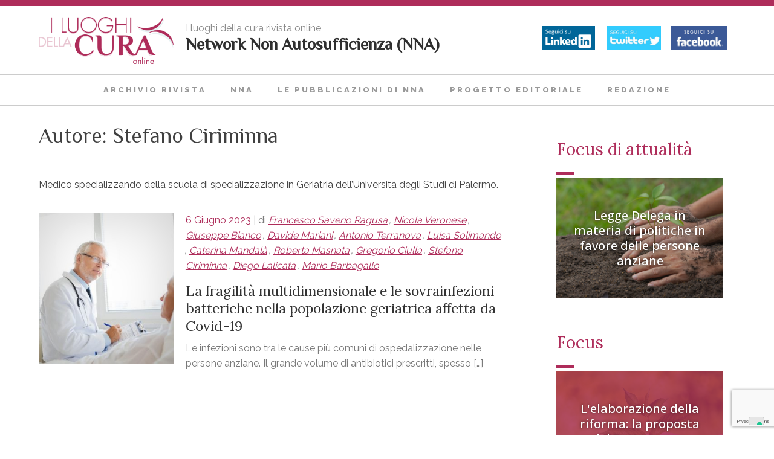

--- FILE ---
content_type: text/html; charset=UTF-8
request_url: https://www.luoghicura.it/autori/stefano-ciriminna/
body_size: 35223
content:
<!DOCTYPE html>
<html lang="it-IT">
<head>
	<meta charset="UTF-8">
	<meta name="viewport" content="width=device-width, initial-scale=1">
	<link rel="profile" href="https://gmpg.org/xfn/11">

	<meta name="robots" content="index, follow, max-image-preview:large, max-snippet:-1, max-video-preview:-1">
<link rel="author" type="text/plain" href="https://www.luoghicura.it/humans.txt">

	<!-- This site is optimized with the Yoast SEO plugin v26.6 - https://yoast.com/wordpress/plugins/seo/ -->
	<title>Stefano Ciriminna Archivi - I Luoghi della Cura</title>
	<meta name="description" content="Luoghi della cura, autori.">
	<link rel="canonical" href="https://www.luoghicura.it/autori/stefano-ciriminna/">
	<meta property="og:locale" content="it_IT">
	<meta property="og:type" content="article">
	<meta property="og:title" content="Stefano Ciriminna Archivi - I Luoghi della Cura">
	<meta property="og:description" content="Luoghi della cura, autori.">
	<meta property="og:url" content="https://www.luoghicura.it/autori/stefano-ciriminna/">
	<meta property="og:site_name" content="I Luoghi della Cura">
	<meta name="twitter:card" content="summary_large_image">
	<script type="application/ld+json" class="yoast-schema-graph">{"@context":"https://schema.org","@graph":[{"@type":"CollectionPage","@id":"https://www.luoghicura.it/autori/stefano-ciriminna/","url":"https://www.luoghicura.it/autori/stefano-ciriminna/","name":"Stefano Ciriminna Archivi - I Luoghi della Cura","isPartOf":{"@id":"https://www.luoghicura.it/#website"},"primaryImageOfPage":{"@id":"https://www.luoghicura.it/autori/stefano-ciriminna/#primaryimage"},"image":{"@id":"https://www.luoghicura.it/autori/stefano-ciriminna/#primaryimage"},"thumbnailUrl":"https://www.luoghicura.it/wp-content/uploads/2023/05/medicine-age-health-care-people-concept-senior-woman-doctor-writing-clipboard-hospital-ward.jpg","description":"Luoghi della cura, autori.","breadcrumb":{"@id":"https://www.luoghicura.it/autori/stefano-ciriminna/#breadcrumb"},"inLanguage":"it-IT"},{"@type":"ImageObject","inLanguage":"it-IT","@id":"https://www.luoghicura.it/autori/stefano-ciriminna/#primaryimage","url":"https://www.luoghicura.it/wp-content/uploads/2023/05/medicine-age-health-care-people-concept-senior-woman-doctor-writing-clipboard-hospital-ward.jpg","contentUrl":"https://www.luoghicura.it/wp-content/uploads/2023/05/medicine-age-health-care-people-concept-senior-woman-doctor-writing-clipboard-hospital-ward.jpg","width":1152,"height":768,"caption":"La fragilit&#224; multidimensionale e le sovrainfezioni batteriche nella popolazione geriatrica affetta da Covid-19"},{"@type":"BreadcrumbList","@id":"https://www.luoghicura.it/autori/stefano-ciriminna/#breadcrumb","itemListElement":[{"@type":"ListItem","position":1,"name":"Home","item":"https://www.luoghicura.it/"},{"@type":"ListItem","position":2,"name":"Stefano Ciriminna"}]},{"@type":"WebSite","@id":"https://www.luoghicura.it/#website","url":"https://www.luoghicura.it/","name":"I Luoghi della Cura","description":"Rivista Online","publisher":{"@id":"https://www.luoghicura.it/#organization"},"potentialAction":[{"@type":"SearchAction","target":{"@type":"EntryPoint","urlTemplate":"https://www.luoghicura.it/?s={search_term_string}"},"query-input":{"@type":"PropertyValueSpecification","valueRequired":true,"valueName":"search_term_string"}}],"inLanguage":"it-IT"},{"@type":"Organization","@id":"https://www.luoghicura.it/#organization","name":"I Luoghi della Cura","url":"https://www.luoghicura.it/","logo":{"@type":"ImageObject","inLanguage":"it-IT","@id":"https://www.luoghicura.it/#/schema/logo/image/","url":"https://www.luoghicura.it/wp-content/uploads/2017/09/cropped-i-luoghi-della-cura-1.png","contentUrl":"https://www.luoghicura.it/wp-content/uploads/2017/09/cropped-i-luoghi-della-cura-1.png","width":330,"height":115,"caption":"I Luoghi della Cura"},"image":{"@id":"https://www.luoghicura.it/#/schema/logo/image/"}}]}</script>
	<!-- / Yoast SEO plugin. -->


<link rel="dns-prefetch" href="//cdn.iubenda.com">
<link rel="dns-prefetch" href="//ws.sharethis.com">
<link rel="alternate" type="application/rss+xml" title="I Luoghi della Cura &raquo; Feed" href="https://www.luoghicura.it/feed/">
<link rel="alternate" type="application/rss+xml" title="I Luoghi della Cura &raquo; Feed dei commenti" href="https://www.luoghicura.it/comments/feed/">
<link rel="alternate" type="application/rss+xml" title="Feed I Luoghi della Cura &raquo; Stefano Ciriminna Autore" href="https://www.luoghicura.it/autori/stefano-ciriminna/feed/">
<style id="wp-img-auto-sizes-contain-inline-css" type="text/css">
img:is([sizes=auto i],[sizes^="auto," i]){contain-intrinsic-size:3000px 1500px}
/*# sourceURL=wp-img-auto-sizes-contain-inline-css */
</style>
<style id="wp-emoji-styles-inline-css" type="text/css">

	img.wp-smiley, img.emoji {
		display: inline !important;
		border: none !important;
		box-shadow: none !important;
		height: 1em !important;
		width: 1em !important;
		margin: 0 0.07em !important;
		vertical-align: -0.1em !important;
		background: none !important;
		padding: 0 !important;
	}
/*# sourceURL=wp-emoji-styles-inline-css */
</style>
<style id="wp-block-library-inline-css" type="text/css">
:root{--wp-block-synced-color:#7a00df;--wp-block-synced-color--rgb:122,0,223;--wp-bound-block-color:var(--wp-block-synced-color);--wp-editor-canvas-background:#ddd;--wp-admin-theme-color:#007cba;--wp-admin-theme-color--rgb:0,124,186;--wp-admin-theme-color-darker-10:#006ba1;--wp-admin-theme-color-darker-10--rgb:0,107,160.5;--wp-admin-theme-color-darker-20:#005a87;--wp-admin-theme-color-darker-20--rgb:0,90,135;--wp-admin-border-width-focus:2px}@media (min-resolution:192dpi){:root{--wp-admin-border-width-focus:1.5px}}.wp-element-button{cursor:pointer}:root .has-very-light-gray-background-color{background-color:#eee}:root .has-very-dark-gray-background-color{background-color:#313131}:root .has-very-light-gray-color{color:#eee}:root .has-very-dark-gray-color{color:#313131}:root .has-vivid-green-cyan-to-vivid-cyan-blue-gradient-background{background:linear-gradient(135deg,#00d084,#0693e3)}:root .has-purple-crush-gradient-background{background:linear-gradient(135deg,#34e2e4,#4721fb 50%,#ab1dfe)}:root .has-hazy-dawn-gradient-background{background:linear-gradient(135deg,#faaca8,#dad0ec)}:root .has-subdued-olive-gradient-background{background:linear-gradient(135deg,#fafae1,#67a671)}:root .has-atomic-cream-gradient-background{background:linear-gradient(135deg,#fdd79a,#004a59)}:root .has-nightshade-gradient-background{background:linear-gradient(135deg,#330968,#31cdcf)}:root .has-midnight-gradient-background{background:linear-gradient(135deg,#020381,#2874fc)}:root{--wp--preset--font-size--normal:16px;--wp--preset--font-size--huge:42px}.has-regular-font-size{font-size:1em}.has-larger-font-size{font-size:2.625em}.has-normal-font-size{font-size:var(--wp--preset--font-size--normal)}.has-huge-font-size{font-size:var(--wp--preset--font-size--huge)}.has-text-align-center{text-align:center}.has-text-align-left{text-align:left}.has-text-align-right{text-align:right}.has-fit-text{white-space:nowrap!important}#end-resizable-editor-section{display:none}.aligncenter{clear:both}.items-justified-left{justify-content:flex-start}.items-justified-center{justify-content:center}.items-justified-right{justify-content:flex-end}.items-justified-space-between{justify-content:space-between}.screen-reader-text{border:0;clip-path:inset(50%);height:1px;margin:-1px;overflow:hidden;padding:0;position:absolute;width:1px;word-wrap:normal!important}.screen-reader-text:focus{background-color:#ddd;clip-path:none;color:#444;display:block;font-size:1em;height:auto;left:5px;line-height:normal;padding:15px 23px 14px;text-decoration:none;top:5px;width:auto;z-index:100000}html :where(.has-border-color){border-style:solid}html :where([style*=border-top-color]){border-top-style:solid}html :where([style*=border-right-color]){border-right-style:solid}html :where([style*=border-bottom-color]){border-bottom-style:solid}html :where([style*=border-left-color]){border-left-style:solid}html :where([style*=border-width]){border-style:solid}html :where([style*=border-top-width]){border-top-style:solid}html :where([style*=border-right-width]){border-right-style:solid}html :where([style*=border-bottom-width]){border-bottom-style:solid}html :where([style*=border-left-width]){border-left-style:solid}html :where(img[class*=wp-image-]){height:auto;max-width:100%}:where(figure){margin:0 0 1em}html :where(.is-position-sticky){--wp-admin--admin-bar--position-offset:var(--wp-admin--admin-bar--height,0px)}@media screen and (max-width:600px){html :where(.is-position-sticky){--wp-admin--admin-bar--position-offset:0px}}

/*# sourceURL=wp-block-library-inline-css */
</style>
<style id="global-styles-inline-css" type="text/css">
:root{--wp--preset--aspect-ratio--square: 1;--wp--preset--aspect-ratio--4-3: 4/3;--wp--preset--aspect-ratio--3-4: 3/4;--wp--preset--aspect-ratio--3-2: 3/2;--wp--preset--aspect-ratio--2-3: 2/3;--wp--preset--aspect-ratio--16-9: 16/9;--wp--preset--aspect-ratio--9-16: 9/16;--wp--preset--color--black: #000000;--wp--preset--color--cyan-bluish-gray: #abb8c3;--wp--preset--color--white: #ffffff;--wp--preset--color--pale-pink: #f78da7;--wp--preset--color--vivid-red: #cf2e2e;--wp--preset--color--luminous-vivid-orange: #ff6900;--wp--preset--color--luminous-vivid-amber: #fcb900;--wp--preset--color--light-green-cyan: #7bdcb5;--wp--preset--color--vivid-green-cyan: #00d084;--wp--preset--color--pale-cyan-blue: #8ed1fc;--wp--preset--color--vivid-cyan-blue: #0693e3;--wp--preset--color--vivid-purple: #9b51e0;--wp--preset--gradient--vivid-cyan-blue-to-vivid-purple: linear-gradient(135deg,rgb(6,147,227) 0%,rgb(155,81,224) 100%);--wp--preset--gradient--light-green-cyan-to-vivid-green-cyan: linear-gradient(135deg,rgb(122,220,180) 0%,rgb(0,208,130) 100%);--wp--preset--gradient--luminous-vivid-amber-to-luminous-vivid-orange: linear-gradient(135deg,rgb(252,185,0) 0%,rgb(255,105,0) 100%);--wp--preset--gradient--luminous-vivid-orange-to-vivid-red: linear-gradient(135deg,rgb(255,105,0) 0%,rgb(207,46,46) 100%);--wp--preset--gradient--very-light-gray-to-cyan-bluish-gray: linear-gradient(135deg,rgb(238,238,238) 0%,rgb(169,184,195) 100%);--wp--preset--gradient--cool-to-warm-spectrum: linear-gradient(135deg,rgb(74,234,220) 0%,rgb(151,120,209) 20%,rgb(207,42,186) 40%,rgb(238,44,130) 60%,rgb(251,105,98) 80%,rgb(254,248,76) 100%);--wp--preset--gradient--blush-light-purple: linear-gradient(135deg,rgb(255,206,236) 0%,rgb(152,150,240) 100%);--wp--preset--gradient--blush-bordeaux: linear-gradient(135deg,rgb(254,205,165) 0%,rgb(254,45,45) 50%,rgb(107,0,62) 100%);--wp--preset--gradient--luminous-dusk: linear-gradient(135deg,rgb(255,203,112) 0%,rgb(199,81,192) 50%,rgb(65,88,208) 100%);--wp--preset--gradient--pale-ocean: linear-gradient(135deg,rgb(255,245,203) 0%,rgb(182,227,212) 50%,rgb(51,167,181) 100%);--wp--preset--gradient--electric-grass: linear-gradient(135deg,rgb(202,248,128) 0%,rgb(113,206,126) 100%);--wp--preset--gradient--midnight: linear-gradient(135deg,rgb(2,3,129) 0%,rgb(40,116,252) 100%);--wp--preset--font-size--small: 13px;--wp--preset--font-size--medium: 20px;--wp--preset--font-size--large: 36px;--wp--preset--font-size--x-large: 42px;--wp--preset--spacing--20: 0.44rem;--wp--preset--spacing--30: 0.67rem;--wp--preset--spacing--40: 1rem;--wp--preset--spacing--50: 1.5rem;--wp--preset--spacing--60: 2.25rem;--wp--preset--spacing--70: 3.38rem;--wp--preset--spacing--80: 5.06rem;--wp--preset--shadow--natural: 6px 6px 9px rgba(0, 0, 0, 0.2);--wp--preset--shadow--deep: 12px 12px 50px rgba(0, 0, 0, 0.4);--wp--preset--shadow--sharp: 6px 6px 0px rgba(0, 0, 0, 0.2);--wp--preset--shadow--outlined: 6px 6px 0px -3px rgb(255, 255, 255), 6px 6px rgb(0, 0, 0);--wp--preset--shadow--crisp: 6px 6px 0px rgb(0, 0, 0);}:where(.is-layout-flex){gap: 0.5em;}:where(.is-layout-grid){gap: 0.5em;}body .is-layout-flex{display: flex;}.is-layout-flex{flex-wrap: wrap;align-items: center;}.is-layout-flex > :is(*, div){margin: 0;}body .is-layout-grid{display: grid;}.is-layout-grid > :is(*, div){margin: 0;}:where(.wp-block-columns.is-layout-flex){gap: 2em;}:where(.wp-block-columns.is-layout-grid){gap: 2em;}:where(.wp-block-post-template.is-layout-flex){gap: 1.25em;}:where(.wp-block-post-template.is-layout-grid){gap: 1.25em;}.has-black-color{color: var(--wp--preset--color--black) !important;}.has-cyan-bluish-gray-color{color: var(--wp--preset--color--cyan-bluish-gray) !important;}.has-white-color{color: var(--wp--preset--color--white) !important;}.has-pale-pink-color{color: var(--wp--preset--color--pale-pink) !important;}.has-vivid-red-color{color: var(--wp--preset--color--vivid-red) !important;}.has-luminous-vivid-orange-color{color: var(--wp--preset--color--luminous-vivid-orange) !important;}.has-luminous-vivid-amber-color{color: var(--wp--preset--color--luminous-vivid-amber) !important;}.has-light-green-cyan-color{color: var(--wp--preset--color--light-green-cyan) !important;}.has-vivid-green-cyan-color{color: var(--wp--preset--color--vivid-green-cyan) !important;}.has-pale-cyan-blue-color{color: var(--wp--preset--color--pale-cyan-blue) !important;}.has-vivid-cyan-blue-color{color: var(--wp--preset--color--vivid-cyan-blue) !important;}.has-vivid-purple-color{color: var(--wp--preset--color--vivid-purple) !important;}.has-black-background-color{background-color: var(--wp--preset--color--black) !important;}.has-cyan-bluish-gray-background-color{background-color: var(--wp--preset--color--cyan-bluish-gray) !important;}.has-white-background-color{background-color: var(--wp--preset--color--white) !important;}.has-pale-pink-background-color{background-color: var(--wp--preset--color--pale-pink) !important;}.has-vivid-red-background-color{background-color: var(--wp--preset--color--vivid-red) !important;}.has-luminous-vivid-orange-background-color{background-color: var(--wp--preset--color--luminous-vivid-orange) !important;}.has-luminous-vivid-amber-background-color{background-color: var(--wp--preset--color--luminous-vivid-amber) !important;}.has-light-green-cyan-background-color{background-color: var(--wp--preset--color--light-green-cyan) !important;}.has-vivid-green-cyan-background-color{background-color: var(--wp--preset--color--vivid-green-cyan) !important;}.has-pale-cyan-blue-background-color{background-color: var(--wp--preset--color--pale-cyan-blue) !important;}.has-vivid-cyan-blue-background-color{background-color: var(--wp--preset--color--vivid-cyan-blue) !important;}.has-vivid-purple-background-color{background-color: var(--wp--preset--color--vivid-purple) !important;}.has-black-border-color{border-color: var(--wp--preset--color--black) !important;}.has-cyan-bluish-gray-border-color{border-color: var(--wp--preset--color--cyan-bluish-gray) !important;}.has-white-border-color{border-color: var(--wp--preset--color--white) !important;}.has-pale-pink-border-color{border-color: var(--wp--preset--color--pale-pink) !important;}.has-vivid-red-border-color{border-color: var(--wp--preset--color--vivid-red) !important;}.has-luminous-vivid-orange-border-color{border-color: var(--wp--preset--color--luminous-vivid-orange) !important;}.has-luminous-vivid-amber-border-color{border-color: var(--wp--preset--color--luminous-vivid-amber) !important;}.has-light-green-cyan-border-color{border-color: var(--wp--preset--color--light-green-cyan) !important;}.has-vivid-green-cyan-border-color{border-color: var(--wp--preset--color--vivid-green-cyan) !important;}.has-pale-cyan-blue-border-color{border-color: var(--wp--preset--color--pale-cyan-blue) !important;}.has-vivid-cyan-blue-border-color{border-color: var(--wp--preset--color--vivid-cyan-blue) !important;}.has-vivid-purple-border-color{border-color: var(--wp--preset--color--vivid-purple) !important;}.has-vivid-cyan-blue-to-vivid-purple-gradient-background{background: var(--wp--preset--gradient--vivid-cyan-blue-to-vivid-purple) !important;}.has-light-green-cyan-to-vivid-green-cyan-gradient-background{background: var(--wp--preset--gradient--light-green-cyan-to-vivid-green-cyan) !important;}.has-luminous-vivid-amber-to-luminous-vivid-orange-gradient-background{background: var(--wp--preset--gradient--luminous-vivid-amber-to-luminous-vivid-orange) !important;}.has-luminous-vivid-orange-to-vivid-red-gradient-background{background: var(--wp--preset--gradient--luminous-vivid-orange-to-vivid-red) !important;}.has-very-light-gray-to-cyan-bluish-gray-gradient-background{background: var(--wp--preset--gradient--very-light-gray-to-cyan-bluish-gray) !important;}.has-cool-to-warm-spectrum-gradient-background{background: var(--wp--preset--gradient--cool-to-warm-spectrum) !important;}.has-blush-light-purple-gradient-background{background: var(--wp--preset--gradient--blush-light-purple) !important;}.has-blush-bordeaux-gradient-background{background: var(--wp--preset--gradient--blush-bordeaux) !important;}.has-luminous-dusk-gradient-background{background: var(--wp--preset--gradient--luminous-dusk) !important;}.has-pale-ocean-gradient-background{background: var(--wp--preset--gradient--pale-ocean) !important;}.has-electric-grass-gradient-background{background: var(--wp--preset--gradient--electric-grass) !important;}.has-midnight-gradient-background{background: var(--wp--preset--gradient--midnight) !important;}.has-small-font-size{font-size: var(--wp--preset--font-size--small) !important;}.has-medium-font-size{font-size: var(--wp--preset--font-size--medium) !important;}.has-large-font-size{font-size: var(--wp--preset--font-size--large) !important;}.has-x-large-font-size{font-size: var(--wp--preset--font-size--x-large) !important;}
/*# sourceURL=global-styles-inline-css */
</style>

<style id="classic-theme-styles-inline-css" type="text/css">
/*! This file is auto-generated */
.wp-block-button__link{color:#fff;background-color:#32373c;border-radius:9999px;box-shadow:none;text-decoration:none;padding:calc(.667em + 2px) calc(1.333em + 2px);font-size:1.125em}.wp-block-file__button{background:#32373c;color:#fff;text-decoration:none}
/*# sourceURL=/wp-includes/css/classic-themes.min.css */
</style>
<link rel="stylesheet" id="categories-images-styles-css" href="https://www.luoghicura.it/wp-content/plugins/categories-images/assets/css/zci-styles.css?ver=3.3.1" type="text/css" media="all">
<link rel="stylesheet" id="search-filter-plugin-styles-css" href="https://www.luoghicura.it/wp-content/plugins/search-filter-pro/public/assets/css/search-filter.min.css?ver=2.4.2" type="text/css" media="all">
<link rel="stylesheet" id="linoolmostudio-style-css" href="https://www.luoghicura.it/wp-content/themes/linoolmostudio/style.css?ver=6.9" type="text/css" media="all">

<script type="text/javascript" class=" _iub_cs_skip" id="iubenda-head-inline-scripts-0">
/* <![CDATA[ */

var _iub = _iub || [];
_iub.csConfiguration = {"invalidateConsentWithoutLog":true,"consentOnContinuedBrowsing":false,"whitelabel":false,"lang":"it","siteId":1117870,"perPurposeConsent":true,"enableTcf":true,"googleAdditionalConsentMode":true,"cookiePolicyId":57565223, "banner":{ "brandBackgroundColor":"none","brandTextColor":"black","acceptButtonDisplay":true,"customizeButtonDisplay":true,"acceptButtonColor":"#ae2c5a","acceptButtonCaptionColor":"white","customizeButtonColor":"#DADADA","customizeButtonCaptionColor":"#4D4D4D","rejectButtonColor":"#ae2c5a","rejectButtonCaptionColor":"white","position":"float-top-center","textColor":"black","backgroundColor":"white","rejectButtonDisplay":true,"listPurposes":true,"explicitWithdrawal":true }};

//# sourceURL=iubenda-head-inline-scripts-0
/* ]]> */
</script>
<script type="text/javascript" class=" _iub_cs_skip" src="//cdn.iubenda.com/cs/tcf/stub-v2.js?ver=3.12.5" id="iubenda-head-scripts-0-js"></script>
<script type="text/javascript" charset="UTF-8" async="" class=" _iub_cs_skip" src="//cdn.iubenda.com/cs/iubenda_cs.js?ver=3.12.5" id="iubenda-head-scripts-1-js"></script>
<script id="st_insights_js" type="text/javascript" src="https://ws.sharethis.com/button/st_insights.js?publisher=4d48b7c5-0ae3-43d4-bfbe-3ff8c17a8ae6&amp;product=simpleshare&amp;ver=8.5.3"></script>
<script type="text/javascript" src="https://www.luoghicura.it/wp-includes/js/jquery/jquery.min.js?ver=3.7.1" id="jquery-core-js"></script>
<script type="text/javascript" src="https://www.luoghicura.it/wp-includes/js/jquery/jquery-migrate.min.js?ver=3.4.1" id="jquery-migrate-js"></script>
<script type="text/javascript" id="search-filter-plugin-build-js-extra">
/* <![CDATA[ */
var SF_LDATA = {"ajax_url":"https://www.luoghicura.it/wp-admin/admin-ajax.php","home_url":"https://www.luoghicura.it/"};
//# sourceURL=search-filter-plugin-build-js-extra
/* ]]> */
</script>
<script type="text/javascript" src="https://www.luoghicura.it/wp-content/plugins/search-filter-pro/public/assets/js/search-filter-build.min.js?ver=2.4.2" id="search-filter-plugin-build-js"></script>
<script type="text/javascript" src="https://www.luoghicura.it/wp-content/plugins/search-filter-pro/public/assets/js/chosen.jquery.min.js?ver=2.4.2" id="search-filter-plugin-chosen-js"></script>
<link rel="https://api.w.org/" href="https://www.luoghicura.it/wp-json/">
<link rel="EditURI" type="application/rsd+xml" title="RSD" href="https://www.luoghicura.it/xmlrpc.php?rsd">
<meta name="generator" content="WordPress 6.9">
<!-- Markup (JSON-LD) structured in schema.org ver.4.8.1 START -->
<script type="application/ld+json">
{
    "@context": "https://schema.org",
    "@type": "SiteNavigationElement",
    "name": [
        "Archivio rivista",
        "NNA",
        "Le pubblicazioni di NNA",
        "Progetto editoriale",
        "Redazione"
    ],
    "url": [
        "https://www.luoghicura.it/archivio-rivista/",
        "https://www.luoghicura.it/network-non-autosufficienza/",
        "https://www.luoghicura.it/le-pubblicazioni-di-nna/",
        "https://www.luoghicura.it/progetto-editoriale/",
        "https://www.luoghicura.it/redazione/"
    ]
}
</script>
<script type="application/ld+json">
{
    "@context": "https://schema.org",
    "@type": "WebSite",
    "name": "I Luoghi della Cura",
    "alternateName": "Rivista sulla non autosufficienza anziani",
    "url": "https://www.luoghicura.it"
}
</script>
<!-- Markup (JSON-LD) structured in schema.org END -->
<link rel="icon" href="https://www.luoghicura.it/wp-content/uploads/2020/05/cropped-favicon-1-32x32.png" sizes="32x32">
<link rel="icon" href="https://www.luoghicura.it/wp-content/uploads/2020/05/cropped-favicon-1-192x192.png" sizes="192x192">
<link rel="apple-touch-icon" href="https://www.luoghicura.it/wp-content/uploads/2020/05/cropped-favicon-1-180x180.png">
<meta name="msapplication-TileImage" content="https://www.luoghicura.it/wp-content/uploads/2020/05/cropped-favicon-1-270x270.png">
    
    <link rel="stylesheet" href="https://www.luoghicura.it/wp-content/themes/linoolmostudio/css/layout.css" type="text/css">
  	<link rel="stylesheet" href="https://www.luoghicura.it/wp-content/themes/linoolmostudio/css/responsive.css" type="text/css">

    <link rel="stylesheet" href="https://www.luoghicura.it/wp-content/themes/linoolmostudio/css/custom_25.css" type="text/css">
    
    <!-- Font google -->
    <link href="https://fonts.googleapis.com/css?family=Raleway:200,400,800" rel="stylesheet">
    <link href="https://fonts.googleapis.com/css?family=Philosopher" rel="stylesheet">
    
    <script src="https://www.luoghicura.it/wp-content/themes/linoolmostudio/js/custom.js" type="text/javascript" media="all"></script>
    <script src="https://www.luoghicura.it/wp-content/themes/linoolmostudio/js/jquery.sticky-kit.min.js" type="text/javascript" media="all"></script>
    
    <!-- social icons -->
    <link rel="stylesheet" href="https://www.luoghicura.it/wp-content/themes/linoolmostudio/css/social_icons.css" type="text/css">
    
    <!-- Google Tag Manager -->
    <script>(function(w,d,s,l,i){w[l]=w[l]||[];w[l].push({'gtm.start':
    new Date().getTime(),event:'gtm.js'});var f=d.getElementsByTagName(s)[0],
    j=d.createElement(s),dl=l!='dataLayer'?'&l='+l:'';j.async=true;j.src=
    'https://www.googletagmanager.com/gtm.js?id='+i+dl;f.parentNode.insertBefore(j,f);
    })(window,document,'script','dataLayer','GTM-WMXJ2MZ');</script>
    <!-- End Google Tag Manager -->



    <link rel="preconnect" href="https://fonts.googleapis.com">
    <link rel="preconnect" href="https://fonts.gstatic.com" crossorigin>
    <link href="https://fonts.googleapis.com/css2?family=Lora:ital,wght@0,400..700;1,400..700&amp;family=Open+Sans:ital,wght@0,300..800;1,300..800&amp;display=swap" rel="stylesheet">

	
<link rel="stylesheet" id="mailpoet_public-css" href="https://www.luoghicura.it/wp-content/plugins/mailpoet/assets/dist/css/mailpoet-public.b1f0906e.css?ver=6.9" type="text/css" media="all">
<link rel="stylesheet" id="mailpoet_custom_fonts_0-css" href="https://fonts.googleapis.com/css?family=Abril+FatFace%3A400%2C400i%2C700%2C700i%7CAlegreya%3A400%2C400i%2C700%2C700i%7CAlegreya+Sans%3A400%2C400i%2C700%2C700i%7CAmatic+SC%3A400%2C400i%2C700%2C700i%7CAnonymous+Pro%3A400%2C400i%2C700%2C700i%7CArchitects+Daughter%3A400%2C400i%2C700%2C700i%7CArchivo%3A400%2C400i%2C700%2C700i%7CArchivo+Narrow%3A400%2C400i%2C700%2C700i%7CAsap%3A400%2C400i%2C700%2C700i%7CBarlow%3A400%2C400i%2C700%2C700i%7CBioRhyme%3A400%2C400i%2C700%2C700i%7CBonbon%3A400%2C400i%2C700%2C700i%7CCabin%3A400%2C400i%2C700%2C700i%7CCairo%3A400%2C400i%2C700%2C700i%7CCardo%3A400%2C400i%2C700%2C700i%7CChivo%3A400%2C400i%2C700%2C700i%7CConcert+One%3A400%2C400i%2C700%2C700i%7CCormorant%3A400%2C400i%2C700%2C700i%7CCrimson+Text%3A400%2C400i%2C700%2C700i%7CEczar%3A400%2C400i%2C700%2C700i%7CExo+2%3A400%2C400i%2C700%2C700i%7CFira+Sans%3A400%2C400i%2C700%2C700i%7CFjalla+One%3A400%2C400i%2C700%2C700i%7CFrank+Ruhl+Libre%3A400%2C400i%2C700%2C700i%7CGreat+Vibes%3A400%2C400i%2C700%2C700i&amp;ver=6.9" type="text/css" media="all">
<link rel="stylesheet" id="mailpoet_custom_fonts_1-css" href="https://fonts.googleapis.com/css?family=Heebo%3A400%2C400i%2C700%2C700i%7CIBM+Plex%3A400%2C400i%2C700%2C700i%7CInconsolata%3A400%2C400i%2C700%2C700i%7CIndie+Flower%3A400%2C400i%2C700%2C700i%7CInknut+Antiqua%3A400%2C400i%2C700%2C700i%7CInter%3A400%2C400i%2C700%2C700i%7CKarla%3A400%2C400i%2C700%2C700i%7CLibre+Baskerville%3A400%2C400i%2C700%2C700i%7CLibre+Franklin%3A400%2C400i%2C700%2C700i%7CMontserrat%3A400%2C400i%2C700%2C700i%7CNeuton%3A400%2C400i%2C700%2C700i%7CNotable%3A400%2C400i%2C700%2C700i%7CNothing+You+Could+Do%3A400%2C400i%2C700%2C700i%7CNoto+Sans%3A400%2C400i%2C700%2C700i%7CNunito%3A400%2C400i%2C700%2C700i%7COld+Standard+TT%3A400%2C400i%2C700%2C700i%7COxygen%3A400%2C400i%2C700%2C700i%7CPacifico%3A400%2C400i%2C700%2C700i%7CPoppins%3A400%2C400i%2C700%2C700i%7CProza+Libre%3A400%2C400i%2C700%2C700i%7CPT+Sans%3A400%2C400i%2C700%2C700i%7CPT+Serif%3A400%2C400i%2C700%2C700i%7CRakkas%3A400%2C400i%2C700%2C700i%7CReenie+Beanie%3A400%2C400i%2C700%2C700i%7CRoboto+Slab%3A400%2C400i%2C700%2C700i&amp;ver=6.9" type="text/css" media="all">
<link rel="stylesheet" id="mailpoet_custom_fonts_2-css" href="https://fonts.googleapis.com/css?family=Ropa+Sans%3A400%2C400i%2C700%2C700i%7CRubik%3A400%2C400i%2C700%2C700i%7CShadows+Into+Light%3A400%2C400i%2C700%2C700i%7CSpace+Mono%3A400%2C400i%2C700%2C700i%7CSpectral%3A400%2C400i%2C700%2C700i%7CSue+Ellen+Francisco%3A400%2C400i%2C700%2C700i%7CTitillium+Web%3A400%2C400i%2C700%2C700i%7CUbuntu%3A400%2C400i%2C700%2C700i%7CVarela%3A400%2C400i%2C700%2C700i%7CVollkorn%3A400%2C400i%2C700%2C700i%7CWork+Sans%3A400%2C400i%2C700%2C700i%7CYatra+One%3A400%2C400i%2C700%2C700i&amp;ver=6.9" type="text/css" media="all">
<meta name="generator" content="WP Rocket 3.20.2" data-wpr-features="wpr_desktop">
</head>

<body data-rsssl="1" class="archive tax-autori term-stefano-ciriminna term-1219 wp-custom-logo wp-theme-linoolmostudio hfeed">

<!-- Google Tag Manager (noscript) -->
<noscript><iframe src="https://www.googletagmanager.com/ns.html?id=GTM-WMXJ2MZ" height="0" width="0" style="display:none;visibility:hidden"></iframe></noscript>
<!-- End Google Tag Manager (noscript) -->

<div data-rocket-location-hash="54257ff4dc2eb7aae68fa23eb5f11e06" id="page" class="site">
	<a class="skip-link screen-reader-text" href="#content">Skip to content</a>

	<header data-rocket-location-hash="9fc93f8de25e890a42b51bc71016181e" id="masthead" class="site-header ">
		<div data-rocket-location-hash="91e2f1dd0faba1ef5f1a2987d5e850f7" class="site-branding container_wrapper">
        	
            <div class="logo">
            	<a href="/"></a><a href="https://www.luoghicura.it/" class="custom-logo-link" rel="home"><img width="330" height="115" src="https://www.luoghicura.it/wp-content/uploads/2017/09/cropped-i-luoghi-della-cura-1.png" class="custom-logo" alt="I Luoghi della Cura" decoding="async" srcset="https://www.luoghicura.it/wp-content/uploads/2017/09/cropped-i-luoghi-della-cura-1.png 330w, https://www.luoghicura.it/wp-content/uploads/2017/09/cropped-i-luoghi-della-cura-1-300x105.png 300w" sizes="(max-width: 330px) 100vw, 330px" title="cropped-i-luoghi-della-cura-1.png"></a>
            </div>
            <div class="header_slogan">
				
									<h2>
<span>I luoghi della cura rivista online </span><br><strong>Network Non Autosufficienza (NNA)</strong>
</h2>	
									
            	
            </div>
            
            
            
            
            <!--div class="w15 floatright search_form_wrapperr">
            	<div class="search_form">
                	<form role="search" method="get" class="search-form float_l" action="https://www.luoghicura.it/">
                        <label>
                            <span class="screen-reader-text">Ricerca per:</span>
                            <input type="search" class="search-field" placeholder="Cerca &#8230;" value="" name="s">
                        </label>
                        <input type="submit" class="search-submit" value="">
                    </form>
                </div>
            </div-->
            
            
            <div class="w30 floatright follow_facebook"> 
                <a href="https://www.facebook.com/iluoghidellacura/" rel="noopener" target="_blank" class="floatright" style="width: 100px; height: 40px; margin-left: 8px;">
                    <img src="https://www.luoghicura.it/wp-content/themes/linoolmostudio/images/facebook-luoghi-della-cura.jpg" width="100" heigh="100" style="width: 100%; height: 100%; object-fit: contain;">
                </a>
                <a href="https://twitter.com/LuoghiDellaCura" rel="noopener" target="_blank" class="floatright" style="width: 100px; height: 40px; margin-left: 8px;">
                    <img src="https://www.luoghicura.it/wp-content/themes/linoolmostudio/images/twitter-luoghi-della-cura.jpg" width="100" heigh="100" style="width: 100%; height: 100%; object-fit: contain;">
                </a>

                <a href="https://www.linkedin.com/company/i-luoghi-della-cura-online/" rel="noopener" target="_blank" class="floatright" style="width: 100px; height: 40px; margin-left: 8px;">
                    <img src="https://www.luoghicura.it/wp-content/themes/linoolmostudio/images/seguici-su-linkedin.png" width="100" heigh="100" style="width: 100%; height: 100%; object-fit: contain;">
                </a>
                <div data-rocket-location-hash="ca98bb38213f6b34e514b91f2cbb0f56" class="clr"></div>
            </div>
            <!--div class="w15 floatright social_wrapper">
            	<div class="social_container">
                	<a href="http://twitter.com/qimzu" class="pure-button button-socicon"><span class="socicon socicon-facebook"></span></a>
                    <a href="http://twitter.com/qimzu" class="pure-button button-socicon"><span class="socicon socicon-twitter"></span></a>
                    <a href="http://twitter.com/qimzu" class="pure-button button-socicon"><span class="socicon socicon-mail"></span></a>
                 </div>
            </div-->
            
            <div data-rocket-location-hash="5dc83831dd6a9ae924a74ec290e46391" class="clr"></div>
            
            <a href="javascript:void(0);" class="icon" onclick="myFunction()">&#9776;</a>
		
		
		</div>
<!-- .site-branding -->
        <nav id="site-navigation" class="main-navigation">
            <div class="menu-top-menu-container"><ul id="primary-menu" class="menu">
<li id="menu-item-1579" class="menu-item menu-item-type-post_type menu-item-object-page menu-item-1579"><a href="https://www.luoghicura.it/archivio-rivista/">Archivio rivista</a></li>
<li id="menu-item-788" class="menu-item menu-item-type-post_type menu-item-object-page menu-item-788"><a href="https://www.luoghicura.it/network-non-autosufficienza/">NNA</a></li>
<li id="menu-item-37" class="menu-item menu-item-type-post_type menu-item-object-page menu-item-37"><a href="https://www.luoghicura.it/le-pubblicazioni-di-nna/">Le pubblicazioni di NNA</a></li>
<li id="menu-item-39" class="menu-item menu-item-type-post_type menu-item-object-page menu-item-39"><a href="https://www.luoghicura.it/progetto-editoriale/">Progetto editoriale</a></li>
<li id="menu-item-40" class="menu-item menu-item-type-post_type menu-item-object-page menu-item-40"><a href="https://www.luoghicura.it/redazione/">Redazione</a></li>
</ul></div>        </nav><!-- #site-navigation -->
        
        
        <script>
			function myFunction() {
				var x = document.getElementById("site-navigation");
				if (x.className === "main-navigation") {
					x.className += " dropdown-active";
				} else {
					x.className = "main-navigation";
				}
			}
			
		</script>
        
     
		
	</header><!-- #masthead -->

	<div data-rocket-location-hash="f6dcc93443dfa5419a991f184c112fda" id="content" class="site-content container_wrapper">



<div data-rocket-location-hash="788863258aedacc214f962a57ec77ca3" id="primary" class="content-area w70">
		<main id="main" class="site-main p30 noleft">
			
			<header class="page-header">
            
           
				<h1 class="page-title">Autore: <span>Stefano Ciriminna</span>
</h1>
<div class="archive-description">
<p>Medico specializzando della scuola di specializzazione in Geriatria dell&rsquo;Universit&agrave; degli Studi di Palermo.</p>
</div>			</header><!-- .page-header -->
           
          <br>
			


    <article id="post-15460" class="post-15460 post type-post status-publish format-standard has-post-thumbnail hentry category-strumenti-e-approcci tag-valutazione-geriatrica tag-valutazione-multidimensionale-geriatrica pubblicazioni-1162 pubblicazioni-numero-3-2023 autori-antonio-terranova autori-caterina-mandala autori-davide-mariani autori-diego-lalicata autori-francesco-saverio-ragusa autori-giuseppe-bianco autori-gregorio-ciulla autori-luisa-solimando autori-mario-barbagallo autori-nicola-veronese autori-roberta-masnata autori-stefano-ciriminna">
    
        <div class="w30">
            <div class="p10 noleft">
                <a href="https://www.luoghicura.it/?post_type=post&amp;p=15460" class="prev_image" style="background-image:url(https://www.luoghicura.it/wp-content/uploads/2023/05/medicine-age-health-care-people-concept-senior-woman-doctor-writing-clipboard-hospital-ward-500x333.jpg"></a>
            </div>
        
        </div>
        <div class="w70">
            <div class="entry-content p10 preview_article">
            
                
            
                <p class="preview_publication">
              
                
                	                
                
                    <span class="post-category">
                        6 Giugno 2023                    </span> | di 
                                                    <i class="entry-meta-author">
                                    <a href="https://www.luoghicura.it/autori/francesco-saverio-ragusa/">Francesco Saverio Ragusa</a>
                                    <span>, </span>
                                </i>
                                                            <i class="entry-meta-author">
                                    <a href="https://www.luoghicura.it/autori/nicola-veronese-2/">Nicola Veronese</a>
                                    <span>, </span>
                                </i>
                                                            <i class="entry-meta-author">
                                    <a href="https://www.luoghicura.it/autori/giuseppe-bianco/">Giuseppe Bianco</a>
                                    <span>, </span>
                                </i>
                                                            <i class="entry-meta-author">
                                    <a href="https://www.luoghicura.it/autori/davide-mariani/">Davide Mariani</a>
                                    <span>, </span>
                                </i>
                                                            <i class="entry-meta-author">
                                    <a href="https://www.luoghicura.it/autori/antonio-terranova/">Antonio Terranova</a>
                                    <span>, </span>
                                </i>
                                                            <i class="entry-meta-author">
                                    <a href="https://www.luoghicura.it/autori/luisa-solimando/">Luisa Solimando</a>
                                    <span>, </span>
                                </i>
                                                            <i class="entry-meta-author">
                                    <a href="https://www.luoghicura.it/autori/caterina-mandala/">Caterina Mandal&agrave;</a>
                                    <span>, </span>
                                </i>
                                                            <i class="entry-meta-author">
                                    <a href="https://www.luoghicura.it/autori/roberta-masnata/">Roberta Masnata</a>
                                    <span>, </span>
                                </i>
                                                            <i class="entry-meta-author">
                                    <a href="https://www.luoghicura.it/autori/gregorio-ciulla/">Gregorio Ciulla</a>
                                    <span>, </span>
                                </i>
                                                            <i class="entry-meta-author">
                                    <a href="https://www.luoghicura.it/autori/stefano-ciriminna/">Stefano Ciriminna</a>
                                    <span>, </span>
                                </i>
                                                            <i class="entry-meta-author">
                                    <a href="https://www.luoghicura.it/autori/diego-lalicata/">Diego Lalicata</a>
                                    <span>, </span>
                                </i>
                                                            <i class="entry-meta-author">
                                    <a href="https://www.luoghicura.it/autori/mario-barbagallo/">Mario Barbagallo</a>
                                    <span>, </span>
                                </i>
                                               
                </p>

                <a class="prev_title entry-title" href="https://www.luoghicura.it/?post_type=post&amp;p=15460">La fragilit&agrave; multidimensionale e le sovrainfezioni batteriche nella popolazione geriatrica affetta da Covid-19</a>
                <div class="preview_excerpt">
<p>Le infezioni sono tra le cause pi&ugrave; comuni di ospedalizzazione nelle persone anziane. Il grande volume di antibiotici prescritti, spesso [&hellip;]</p>
</div>
                
            </div>
<!-- .entry-content -->
        </div>
        
        <div class="clr"></div>
        
    </article><!-- #post-15460 -->
    
               
            

		</main><!-- #main -->
	</div>
<!-- #primary -->

	
<aside id="secondary" class="widget-area w30">
	<div class="p30 sidebar_i">


        <!-- FOCUS PRINCIPALE -->
        <div class="parent_sidebar">
             <div class="sidebar_box" id="focus_list">
                    <div class="p20">
                        <h3 class="sep">Focus di attualit&agrave;</h3>
                         <a href="https://www.luoghicura.it/focus/legge-delega-in-materia-di-politiche-in-favore-delle-persone-anziane/" class="focus_preview focus_att" style="background-image:url(https://www.luoghicura.it/wp-content/uploads/2023/03/primo-piano-immagine-della-mano-che-tiene-piantare-l-alberello-della-pianta-scaled.jpg)"><span>Legge Delega in materia di politiche in favore delle persone anziane</span></a>
                        <style type="text/css">

                            a.focus_preview span { transition: .2s ease; }
                            
                            a.focus_preview.focus_att span { background-color: rgb(30 30 30 / 20%); }
                            a.focus_preview.focus_att:hover span { background-color: rgba(174,44,90,0.8); }

                        </style>
                    </div>
             </div>
        </div>


        <!-- FOCUS PRINCIPALE -->
                    <div class="parent_sidebar">
                 <div class="sidebar_box" id="focus_list">
                        <div class="p20">
                            <h3 class="sep">Focus</h3>
                             <a href="https://www.luoghicura.it/focus/lelaborazione-della-riforma-la-proposta-del-patto-per-un-sistema-nazionale-assistenza-anziani/" class="focus_preview" style="background-image:url(https://www.luoghicura.it/wp-content/uploads/2022/04/SNA-2.jpg)"><span>L'elaborazione della riforma: la proposta del Patto per un Sistema Nazionale Assistenza Anziani</span></a><a href="https://www.luoghicura.it/focus/la-proposta-di-nna-per-il-pnrr/" class="focus_preview" style="background-image:url(https://www.luoghicura.it/wp-content/uploads/2021/06/aquilone.jpg)"><span>L'elaborazione del PNRR: la proposta di NNA per introdurre la riforma</span></a>                        </div>
                 </div>
            </div>
            
        
        <!-- ARTICOLI PER AREA TEMATICA -->
        <div class="parent_sidebar">
            <div class="sidebar_box" id="cat_list">
                <div class="p20">
                    <h3 class="sep">La biblioteca dei Luoghi</h3>
                    <p>In questo spazio si trovano gli oltre 500 articoli pubblicati su "I luoghi della cura" dal 2003 ad oggi, prima sulla testata cartacea e successivamente attraverso la rivista online. </p>
                    <div class="sidebar_container">
                        <ul class="list_categories">	<li class="cat-item cat-item-315">
<a href="https://www.luoghicura.it/editoriali/">Editoriali</a>
</li>
	<li class="cat-item cat-item-1286">
<a href="https://www.luoghicura.it/esperienze/">Esperienze</a>
</li>
	<li class="cat-item cat-item-1362">
<a href="https://www.luoghicura.it/segnalazioni/">In evidenza</a>
</li>
	<li class="cat-item cat-item-749">
<a href="https://www.luoghicura.it/dati-e-tendenze/">Dati e Tendenze</a>
</li>
	<li class="cat-item cat-item-263">
<a href="https://www.luoghicura.it/sistema/">Sistema</a>
<ul class="children">
	<li class="cat-item cat-item-11">
<a href="https://www.luoghicura.it/sistema/cultura-e-societa/">Cultura e societ&agrave;</a>
</li>
	<li class="cat-item cat-item-9">
<a href="https://www.luoghicura.it/sistema/programmazione-e-governance/">Programmazione e governance</a>
</li>
	<li class="cat-item cat-item-10">
<a href="https://www.luoghicura.it/sistema/finanziamento-e-spesa/">Finanziamento e spesa</a>
</li>
</ul>
</li>
	<li class="cat-item cat-item-261">
<a href="https://www.luoghicura.it/servizi/">Servizi</a>
<ul class="children">
	<li class="cat-item cat-item-4">
<a href="https://www.luoghicura.it/servizi/domiciliarita/">Domiciliarit&agrave;</a>
</li>
	<li class="cat-item cat-item-6">
<a href="https://www.luoghicura.it/servizi/residenzialita/">Residenzialit&agrave;</a>
</li>
	<li class="cat-item cat-item-5">
<a href="https://www.luoghicura.it/servizi/servizi-intermedi/">Servizi intermedi</a>
</li>
	<li class="cat-item cat-item-8">
<a href="https://www.luoghicura.it/servizi/reti-informali/">Reti informali</a>
</li>
</ul>
</li>
	<li class="cat-item cat-item-262">
<a href="https://www.luoghicura.it/operatori/">Operatori</a>
<ul class="children">
	<li class="cat-item cat-item-214">
<a href="https://www.luoghicura.it/operatori/professioni/">Professioni</a>
</li>
	<li class="cat-item cat-item-7">
<a href="https://www.luoghicura.it/operatori/strumenti-e-approcci/">Strumenti e approcci</a>
</li>
</ul>
</li>
</ul>                        
                        <div class="clr"></div>
                        
                     </div>
                </div>
            </div>
        </div>
        
        <!-- FOCUS -->
        <div class="parent_sidebar">
        	 <div class="sidebar_box" id="focus_list">
                    <div class="p20">
                    	
                        <h3 class="sep">Focus</h3>

                        <a href="https://www.luoghicura.it/focus/i-percorsi-dei-luoghi/" class="focus_preview" style="background-image:url(https://www.luoghicura.it/wp-content/uploads/2018/02/forest.jpg)"><span>I percorsi dei Luoghi</span></a>                    </div>
             </div>
        </div>
        
        
        <!-- ARCHIVIO RIVISTA -->
        <!--div class="parent_sidebar">
                <div class="sidebar_box" id="archive_list">
                    <div class="p20">
                    		
                        <h3 class="sep">Archivio riviste</h3>
                        <p>Puoi trovare tutte le riviste archiviate per anno o leggere gli articoli diretamente online.<br /> <a href="https://www.luoghicura.it/archivio-rivista/" class="btn">Achivio completo</a>.</p>
                        
                        
                                                        
                        
                    </div>
                </div>
         </div-->
        
         <!-- RICERCA RIVISTA -->
        
        <div class="parent_sidebar">
            <div class="sidebar_box" id="archive_list">
                <div class="p20">
                    <h3 class="sep">Cerca nel sito</h3>
                    
                    <div class="sidebar_container">
                       <form data-sf-form-id="68" data-is-rtl="0" data-maintain-state="" data-results-url="https://www.luoghicura.it/ricerca/" data-ajax-form-url="https://www.luoghicura.it/?sfid=68&amp;sf_action=get_data&amp;sf_data=form" data-display-result-method="archive" data-use-history-api="1" data-template-loaded="0" data-lang-code="" data-ajax="0" data-init-paged="1" data-auto-update="1" action="https://www.luoghicura.it/ricerca/" method="post" class="searchandfilter" id="search-filter-form-68" autocomplete="off" data-instance-count="1"><ul>
<li class="sf-field-search" data-sf-field-name="search" data-sf-field-type="search" data-sf-field-input-type="">		<label><input placeholder="Parola chiave" name="_sf_search[]" class="sf-input-text" type="text" value="" title=""></label>		</li>
<li class="sf-field-taxonomy-autori" data-sf-field-name="_sft_autori" data-sf-field-type="taxonomy" data-sf-field-input-type="select" data-sf-combobox="1">		<label>
				<select data-combobox="1" name="_sft_autori[]" class="sf-input-select" title="">
			
						<option class="sf-level-0 sf-item-0 sf-option-active" selected data-sf-count="0" data-sf-depth="0" value="">Autore</option>
						<option class="sf-level-0 sf-item-151" data-sf-count="1" data-sf-depth="0" value="a-garruti">A. Garruti</option>
						<option class="sf-level-0 sf-item-106" data-sf-count="1" data-sf-depth="0" value="a-rossetti">A.Rossetti</option>
						<option class="sf-level-0 sf-item-199" data-sf-count="1" data-sf-depth="0" value="achille-lex">Achille Lex</option>
						<option class="sf-level-0 sf-item-379" data-sf-count="1" data-sf-depth="0" value="achille-orsenigo">Achille Orsenigo</option>
						<option class="sf-level-0 sf-item-226" data-sf-count="1" data-sf-depth="0" value="adelaide-gregori">Adelaide Gregori</option>
						<option class="sf-level-0 sf-item-79" data-sf-count="2" data-sf-depth="0" value="adriana-belotti">Adriana Belotti</option>
						<option class="sf-level-0 sf-item-109" data-sf-count="3" data-sf-depth="0" value="adriano-benzoni">Adriano Benzoni</option>
						<option class="sf-level-0 sf-item-1091" data-sf-count="1" data-sf-depth="0" value="afro-salsi">Afro Salsi</option>
						<option class="sf-level-0 sf-item-1151" data-sf-count="3" data-sf-depth="0" value="agatino-sanguedolce">Agatino Sanguedolce</option>
						<option class="sf-level-0 sf-item-215" data-sf-count="1" data-sf-depth="0" value="agostino-consoli">Agostino Consoli</option>
						<option class="sf-level-0 sf-item-942" data-sf-count="1" data-sf-depth="0" value="aip-associazione-italiana-di-psicogeriatria">AIP &ndash; Associazione Italiana di Psicogeriatria</option>
						<option class="sf-level-0 sf-item-55" data-sf-count="3" data-sf-depth="0" value="alberto-apostoli">Alberto Apostoli</option>
						<option class="sf-level-0 sf-item-921" data-sf-count="1" data-sf-depth="0" value="alberto-bertoli">Alberto Bertoli</option>
						<option class="sf-level-0 sf-item-374" data-sf-count="2" data-sf-depth="0" value="alberto-cester">Alberto Cester</option>
						<option class="sf-level-0 sf-item-829" data-sf-count="1" data-sf-depth="0" value="alberto-dal-molin">Alberto Dal Molin</option>
						<option class="sf-level-0 sf-item-71" data-sf-count="2" data-sf-depth="0" value="alberto-giasanti">Alberto Giasanti</option>
						<option class="sf-level-0 sf-item-1044" data-sf-count="1" data-sf-depth="0" value="alberto-piacenza">Alberto Piacenza</option>
						<option class="sf-level-0 sf-item-691" data-sf-count="2" data-sf-depth="0" value="aldo-amoretti">Aldo Amoretti</option>
						<option class="sf-level-0 sf-item-58" data-sf-count="1" data-sf-depth="0" value="aldo-calosso">Aldo Calosso</option>
						<option class="sf-level-0 sf-item-814" data-sf-count="1" data-sf-depth="0" value="aldo-pahor">Aldo Pahor</option>
						<option class="sf-level-0 sf-item-1054" data-sf-count="1" data-sf-depth="0" value="alessandra-apollonio">Alessandra Apollonio</option>
						<option class="sf-level-0 sf-item-1420" data-sf-count="1" data-sf-depth="0" value="alessandra-cantarella">Alessandra Cantarella</option>
						<option class="sf-level-0 sf-item-164" data-sf-count="1" data-sf-depth="0" value="alessandra-marre-brunenghi">Alessandra Marr&egrave; Brunenghi</option>
						<option class="sf-level-0 sf-item-911" data-sf-count="1" data-sf-depth="0" value="alessandra-ragona">Alessandra Ragona</option>
						<option class="sf-level-0 sf-item-800" data-sf-count="3" data-sf-depth="0" value="alessandra-rodella">Alessandra Rodella</option>
						<option class="sf-level-0 sf-item-816" data-sf-count="1" data-sf-depth="0" value="alessandra-tirrito">Alessandra Tirrito</option>
						<option class="sf-level-0 sf-item-608" data-sf-count="3" data-sf-depth="0" value="alessandro-lanzoni">Alessandro Lanzoni</option>
						<option class="sf-level-0 sf-item-240" data-sf-count="1" data-sf-depth="0" value="alessandro-lavorato">Alessandro Lavorato</option>
						<option class="sf-level-0 sf-item-559" data-sf-count="2" data-sf-depth="0" value="alessandro-morandi">Alessandro Morandi</option>
						<option class="sf-level-0 sf-item-640" data-sf-count="2" data-sf-depth="0" value="alessandro-nobili">Alessandro Nobili</option>
						<option class="sf-level-0 sf-item-1173" data-sf-count="1" data-sf-depth="0" value="alessia-battaglia">Alessia Battaglia</option>
						<option class="sf-level-0 sf-item-1399" data-sf-count="1" data-sf-depth="0" value="alessia-ciccola">Alessia Ciccola</option>
						<option class="sf-level-0 sf-item-869" data-sf-count="1" data-sf-depth="0" value="alessia-rosi">Alessia Rosi</option>
						<option class="sf-level-0 sf-item-137" data-sf-count="1" data-sf-depth="0" value="alessia-tafani">Alessia Tafani</option>
						<option class="sf-level-0 sf-item-350" data-sf-count="1" data-sf-depth="0" value="alice-corno">Alice Corno</option>
						<option class="sf-level-0 sf-item-975" data-sf-count="1" data-sf-depth="0" value="alice-scabiosi">Alice Scabiosi</option>
						<option class="sf-level-0 sf-item-458" data-sf-count="1" data-sf-depth="0" value="alvisa-palese">Alvisa Palese</option>
						<option class="sf-level-0 sf-item-758" data-sf-count="1" data-sf-depth="0" value="armanda-fiorani">Amanda Fiorani</option>
						<option class="sf-level-0 sf-item-619" data-sf-count="1" data-sf-depth="0" value="ana-strabinick">Ana Strabinick</option>
						<option class="sf-level-0 sf-item-863" data-sf-count="1" data-sf-depth="0" value="anahi-alzapiedi">Anahi Alzapiedi</option>
						<option class="sf-level-0 sf-item-617" data-sf-count="1" data-sf-depth="0" value="anastasia-guarna">Anastasia Guarna</option>
						<option class="sf-level-0 sf-item-618" data-sf-count="1" data-sf-depth="0" value="anca-stoian">Anca Stoian</option>
						<option class="sf-level-0 sf-item-57" data-sf-count="1" data-sf-depth="0" value="andrea-bellingeri">Andrea Bellingeri</option>
						<option class="sf-level-0 sf-item-515" data-sf-count="1" data-sf-depth="0" value="andrea-de-cupertinis">Andrea De Cupertinis</option>
						<option class="sf-level-0 sf-item-616" data-sf-count="4" data-sf-depth="0" value="andrea-fabbo">Andrea Fabbo</option>
						<option class="sf-level-0 sf-item-1295" data-sf-count="1" data-sf-depth="0" value="andrea-fasanelli">Andrea Fasanelli</option>
						<option class="sf-level-0 sf-item-441" data-sf-count="1" data-sf-depth="0" value="andrea-galbiati">Andrea Galbiati</option>
						<option class="sf-level-0 sf-item-509" data-sf-count="1" data-sf-depth="0" value="andrea-giordano">Andrea Giordano</option>
						<option class="sf-level-0 sf-item-1424" data-sf-count="1" data-sf-depth="0" value="andrea-giulia-sciutto">Andrea Giulia Sciutto</option>
						<option class="sf-level-0 sf-item-602" data-sf-count="1" data-sf-depth="0" value="andrea-giusti">Andrea Giusti</option>
						<option class="sf-level-0 sf-item-546" data-sf-count="2" data-sf-depth="0" value="andrea-iacopini">Andrea Iacopini</option>
						<option class="sf-level-0 sf-item-224" data-sf-count="2" data-sf-depth="0" value="andrea-imeroni">Andrea Imeroni</option>
						<option class="sf-level-0 sf-item-351" data-sf-count="2" data-sf-depth="0" value="andrea-mazzone">Andrea Mazzone</option>
						<option class="sf-level-0 sf-item-739" data-sf-count="1" data-sf-depth="0" value="andrea-parma">Andrea Parma</option>
						<option class="sf-level-0 sf-item-1437" data-sf-count="1" data-sf-depth="0" value="andrea-preti">Andrea Preti</option>
						<option class="sf-level-0 sf-item-1066" data-sf-count="1" data-sf-depth="0" value="andrea-principi">Andrea Principi</option>
						<option class="sf-level-0 sf-item-1049" data-sf-count="1" data-sf-depth="0" value="andrea-rotolo">Andrea Rotolo</option>
						<option class="sf-level-0 sf-item-1014" data-sf-count="1" data-sf-depth="0" value="andrea-stagliano">Andrea Staglian&ograve;</option>
						<option class="sf-level-0 sf-item-361" data-sf-count="1" data-sf-depth="0" value="andrea-zangrossi">Andrea Zangrossi</option>
						<option class="sf-level-0 sf-item-1078" data-sf-count="2" data-sf-depth="0" value="andrea-zini">Andrea Zini</option>
						<option class="sf-level-0 sf-item-375" data-sf-count="1" data-sf-depth="0" value="angela-cassinadri">Angela Cassinadri</option>
						<option class="sf-level-0 sf-item-1411" data-sf-count="1" data-sf-depth="0" value="angela-viggiani">Angela Viggiani</option>
						<option class="sf-level-0 sf-item-246" data-sf-count="1" data-sf-depth="0" value="angelamaria-sibilano">Angelamaria Sibilano</option>
						<option class="sf-level-0 sf-item-249" data-sf-count="4" data-sf-depth="0" value="angelo-bianchetti">Angelo Bianchetti</option>
						<option class="sf-level-0 sf-item-417" data-sf-count="1" data-sf-depth="0" value="angelo-bracchi">Angelo Bracchi</option>
						<option class="sf-level-0 sf-item-317" data-sf-count="1" data-sf-depth="0" value="angelo-gaddi">Angelo Gaddi</option>
						<option class="sf-level-0 sf-item-1032" data-sf-count="1" data-sf-depth="0" value="angelo-mastrillo">Angelo Mastrillo</option>
						<option class="sf-level-0 sf-item-854" data-sf-count="1" data-sf-depth="0" value="anna-ballarini">Anna Ballarini</option>
						<option class="sf-level-0 sf-item-219" data-sf-count="4" data-sf-depth="0" value="anna-banchero">Anna Banchero</option>
						<option class="sf-level-0 sf-item-459" data-sf-count="1" data-sf-depth="0" value="anna-brugnolli">Anna Brugnolli</option>
						<option class="sf-level-0 sf-item-94" data-sf-count="14" data-sf-depth="0" value="anna-castaldo">Anna Castaldo</option>
						<option class="sf-level-0 sf-item-1191" data-sf-count="1" data-sf-depth="0" value="anna-colombo">Anna Colombo</option>
						<option class="sf-level-0 sf-item-537" data-sf-count="1" data-sf-depth="0" value="anna-crippa">Anna Crippa</option>
						<option class="sf-level-0 sf-item-974" data-sf-count="1" data-sf-depth="0" value="anna-dallavo">Anna Dallavo</option>
						<option class="sf-level-0 sf-item-144" data-sf-count="1" data-sf-depth="0" value="anna-fantini">Anna Fantini</option>
						<option class="sf-level-0 sf-item-1208" data-sf-count="1" data-sf-depth="0" value="anna-fascendini">Anna Fascendini</option>
						<option class="sf-level-0 sf-item-339" data-sf-count="1" data-sf-depth="0" value="anna-maria-maestroni">Anna Maria Maestroni</option>
						<option class="sf-level-0 sf-item-396" data-sf-count="1" data-sf-depth="0" value="anna-maria-martone">Anna Maria Martone</option>
						<option class="sf-level-0 sf-item-301" data-sf-count="1" data-sf-depth="0" value="anna-maria-scotuzzi">Anna Maria Scotuzzi</option>
						<option class="sf-level-0 sf-item-485" data-sf-count="1" data-sf-depth="0" value="anna-nardelli">Anna Nardelli</option>
						<option class="sf-level-0 sf-item-64" data-sf-count="1" data-sf-depth="0" value="anna-rosa-peroni">Anna Rosa Peroni</option>
						<option class="sf-level-0 sf-item-1429" data-sf-count="1" data-sf-depth="0" value="anna-scaccabarozzi">Anna Scaccabarozzi</option>
						<option class="sf-level-0 sf-item-882" data-sf-count="0" data-sf-depth="0" value="annala">Annala</option>
						<option class="sf-level-0 sf-item-883" data-sf-count="1" data-sf-depth="0" value="annalaura-cadeddu">Annalaura Cadeddu</option>
						<option class="sf-level-0 sf-item-750" data-sf-count="2" data-sf-depth="0" value="annalisa-baglieri">Annalisa Baglieri</option>
						<option class="sf-level-0 sf-item-961" data-sf-count="1" data-sf-depth="0" value="annalisa-davin">Annalisa Davin</option>
						<option class="sf-level-0 sf-item-408" data-sf-count="1" data-sf-depth="0" value="annalisa-restuccia">Annalisa Restuccia</option>
						<option class="sf-level-0 sf-item-864" data-sf-count="1" data-sf-depth="0" value="annalisa-turchini">Annalisa Turchini</option>
						<option class="sf-level-0 sf-item-1236" data-sf-count="1" data-sf-depth="0" value="annamaria-antona">Annamaria Antona</option>
						<option class="sf-level-0 sf-item-491" data-sf-count="1" data-sf-depth="0" value="annamaria-verardi">Annamaria Verardi</option>
						<option class="sf-level-0 sf-item-1267" data-sf-count="4" data-sf-depth="0" value="anton-maria-chiossone">Anton Maria Chiossone</option>
						<option class="sf-level-0 sf-item-991" data-sf-count="1" data-sf-depth="0" value="antonella-deponte">Antonella Deponte</option>
						<option class="sf-level-0 sf-item-1348" data-sf-count="1" data-sf-depth="0" value="antonella-rita-vaccina">Antonella Rita Vaccina</option>
						<option class="sf-level-0 sf-item-680" data-sf-count="1" data-sf-depth="0" value="antonella-rosa">Antonella Rosa</option>
						<option class="sf-level-0 sf-item-323" data-sf-count="1" data-sf-depth="0" value="antonietta-gaeta">Antonietta Gaeta</option>
						<option class="sf-level-0 sf-item-39" data-sf-count="10" data-sf-depth="0" value="antonino-frustaglia">Antonino Frustaglia</option>
						<option class="sf-level-0 sf-item-893" data-sf-count="4" data-sf-depth="0" value="antonino-trimarchi">Antonino Trimarchi</option>
						<option class="sf-level-0 sf-item-68" data-sf-count="2" data-sf-depth="0" value="antonio-censi">Antonio Censi</option>
						<option class="sf-level-0 sf-item-185" data-sf-count="2" data-sf-depth="0" value="antonio-cherubini">Antonio Cherubini</option>
						<option class="sf-level-0 sf-item-849" data-sf-count="1" data-sf-depth="0" value="antonio-greco">Antonio Greco</option>
						<option class="sf-level-0 sf-item-1001" data-sf-count="2" data-sf-depth="0" value="antonio-grillo">Antonio Grillo</option>
						<option class="sf-level-0 sf-item-34" data-sf-count="49" data-sf-depth="0" value="antonio-guaita">Antonio Guaita</option>
						<option class="sf-level-0 sf-item-684" data-sf-count="1" data-sf-depth="0" value="antonio-mannironi">Antonio Mannironi</option>
						<option class="sf-level-0 sf-item-886" data-sf-count="5" data-sf-depth="0" value="antonio-monteleone">Antonio Monteleone</option>
						<option class="sf-level-0 sf-item-898" data-sf-count="2" data-sf-depth="0" value="antonio-pansera">Antonio Pansera</option>
						<option class="sf-level-0 sf-item-600" data-sf-count="1" data-sf-depth="0" value="antonio-sebastiano">Antonio Sebastiano</option>
						<option class="sf-level-0 sf-item-228" data-sf-count="1" data-sf-depth="0" value="antonio-taviani">Antonio Taviani</option>
						<option class="sf-level-0 sf-item-1214" data-sf-count="1" data-sf-depth="0" value="antonio-terranova">Antonio Terranova</option>
						<option class="sf-level-0 sf-item-884" data-sf-count="3" data-sf-depth="0" value="aprire-network">APRIRE Network</option>
						<option class="sf-level-0 sf-item-480" data-sf-count="3" data-sf-depth="0" value="arcangelo-ceretti">Arcangelo Ceretti</option>
						<option class="sf-level-0 sf-item-636" data-sf-count="1" data-sf-depth="0" value="arianna-cocco">Arianna Cocco</option>
						<option class="sf-level-0 sf-item-455" data-sf-count="2" data-sf-depth="0" value="arianna-motteran">Arianna Motteran</option>
						<option class="sf-level-0 sf-item-707" data-sf-count="1" data-sf-depth="0" value="arianna-poli">Arianna Poli</option>
						<option class="sf-level-0 sf-item-1222" data-sf-count="1" data-sf-depth="0" value="azzurra-bernabei">Azzurra Bernabei</option>
						<option class="sf-level-0 sf-item-1122" data-sf-count="2" data-sf-depth="0" value="babette-dijk">Babette Dijk</option>
						<option class="sf-level-0 sf-item-536" data-sf-count="1" data-sf-depth="0" value="barbara-da-roit">Barbara Da Roit</option>
						<option class="sf-level-0 sf-item-930" data-sf-count="1" data-sf-depth="0" value="barbara-giachi">Barbara Giachi</option>
						<option class="sf-level-0 sf-item-223" data-sf-count="3" data-sf-depth="0" value="barbara-manni">Barbara Manni</option>
						<option class="sf-level-0 sf-item-229" data-sf-count="1" data-sf-depth="0" value="barbara-nesi">Barbara Nesi</option>
						<option class="sf-level-0 sf-item-448" data-sf-count="1" data-sf-depth="0" value="beatrice-gazzola">Beatrice Gazzola</option>
						<option class="sf-level-0 sf-item-689" data-sf-count="13" data-sf-depth="0" value="beatrice-longoni">Beatrice Longoni</option>
						<option class="sf-level-0 sf-item-283" data-sf-count="1" data-sf-depth="0" value="beatrice-orini">Beatrice Orini</option>
						<option class="sf-level-0 sf-item-1147" data-sf-count="1" data-sf-depth="0" value="beatrice-rovai">Beatrice Rovai</option>
						<option class="sf-level-0 sf-item-478" data-sf-count="1" data-sf-depth="0" value="benedetta-bardelli">Benedetta Bardelli</option>
						<option class="sf-level-0 sf-item-772" data-sf-count="2" data-sf-depth="0" value="benedetta-emanuelli">Benedetta Emanuelli</option>
						<option class="sf-level-0 sf-item-1056" data-sf-count="1" data-sf-depth="0" value="benedetta-marani">Benedetta Marani</option>
						<option class="sf-level-0 sf-item-1428" data-sf-count="1" data-sf-depth="0" value="benedetta-mastroviti">Benedetta Mastroviti</option>
						<option class="sf-level-0 sf-item-597" data-sf-count="1" data-sf-depth="0" value="benedetta-polini">Benedetta Polini</option>
						<option class="sf-level-0 sf-item-406" data-sf-count="1" data-sf-depth="0" value="bernardino-debernardi">Bernardino Debernardi</option>
						<option class="sf-level-0 sf-item-557" data-sf-count="1" data-sf-depth="0" value="bianca-faraci">Bianca Faraci</option>
						<option class="sf-level-0 sf-item-290" data-sf-count="1" data-sf-depth="0" value="boubakar-daou">Boubakar Daou</option>
						<option class="sf-level-0 sf-item-1125" data-sf-count="0" data-sf-depth="0" value="brignoli">Brignoli</option>
						<option class="sf-level-0 sf-item-140" data-sf-count="3" data-sf-depth="0" value="bruno-bernardini">Bruno Bernardini</option>
						<option class="sf-level-0 sf-item-439" data-sf-count="2" data-sf-depth="0" value="camilla-boeri">Camilla Boeri</option>
						<option class="sf-level-0 sf-item-740" data-sf-count="1" data-sf-depth="0" value="camilla-sticchi">Camilla Sticchi</option>
						<option class="sf-level-0 sf-item-60" data-sf-count="18" data-sf-depth="0" value="carla-facchini">Carla Facchini</option>
						<option class="sf-level-0 sf-item-954" data-sf-count="1" data-sf-depth="0" value="carla-sargenti">Carla Sargenti</option>
						<option class="sf-level-0 sf-item-543" data-sf-count="1" data-sf-depth="0" value="carla-stangalino">Carla Stangalino</option>
						<option class="sf-level-0 sf-item-756" data-sf-count="1" data-sf-depth="0" value="carlo-adriano-biagini">Carlo Adriano Biagini</option>
						<option class="sf-level-0 sf-item-924" data-sf-count="1" data-sf-depth="0" value="carlo-cristini">Carlo Cristini</option>
						<option class="sf-level-0 sf-item-239" data-sf-count="1" data-sf-depth="0" value="carlo-denti">Carlo Denti</option>
						<option class="sf-level-0 sf-item-415" data-sf-count="1" data-sf-depth="0" value="carlo-maria-rovelli">Carlo Maria Rovelli</option>
						<option class="sf-level-0 sf-item-1176" data-sf-count="1" data-sf-depth="0" value="carmela-rinaldi">Carmela Rinaldi</option>
						<option class="sf-level-0 sf-item-201" data-sf-count="3" data-sf-depth="0" value="carmelo-scarcella">Carmelo Scarcella</option>
						<option class="sf-level-0 sf-item-1345" data-sf-count="1" data-sf-depth="0" value="carmensita-furlano">Carmensita Furlano</option>
						<option class="sf-level-0 sf-item-987" data-sf-count="2" data-sf-depth="0" value="carolina-bologna">Carolina Bologna</option>
						<option class="sf-level-0 sf-item-504" data-sf-count="1" data-sf-depth="0" value="catena-di-stefano">Catena Di Stefano</option>
						<option class="sf-level-0 sf-item-1246" data-sf-count="1" data-sf-depth="0" value="caterina-bricalli">Caterina Bricalli</option>
						<option class="sf-level-0 sf-item-87" data-sf-count="1" data-sf-depth="0" value="caterina-de-nicola">Caterina de Nicola</option>
						<option class="sf-level-0 sf-item-489" data-sf-count="1" data-sf-depth="0" value="caterina-gabellieri">Caterina Gabellieri</option>
						<option class="sf-level-0 sf-item-1216" data-sf-count="1" data-sf-depth="0" value="caterina-mandala">Caterina Mandal&agrave;</option>
						<option class="sf-level-0 sf-item-487" data-sf-count="1" data-sf-depth="0" value="caterina-perra">Caterina Perra</option>
						<option class="sf-level-0 sf-item-1318" data-sf-count="2" data-sf-depth="0" value="caterina-trevisan">Caterina Trevisan</option>
						<option class="sf-level-0 sf-item-1360" data-sf-count="1" data-sf-depth="0" value="catia-benelli">Catia Benelli</option>
						<option class="sf-level-0 sf-item-1365" data-sf-count="2" data-sf-depth="0" value="catterina-seia">Catterina Seia</option>
						<option class="sf-level-0 sf-item-1180" data-sf-count="1" data-sf-depth="0" value="chiara-airoldi">Chiara Airoldi</option>
						<option class="sf-level-0 sf-item-1233" data-sf-count="1" data-sf-depth="0" value="chiara-aleni">Chiara Aleni</option>
						<option class="sf-level-0 sf-item-1293" data-sf-count="1" data-sf-depth="0" value="chiara-bortolotti">Chiara Bortolotti</option>
						<option class="sf-level-0 sf-item-450" data-sf-count="1" data-sf-depth="0" value="chiara-bovo">Chiara Bovo</option>
						<option class="sf-level-0 sf-item-170" data-sf-count="1" data-sf-depth="0" value="chiara-ciglia">Chiara Ciglia</option>
						<option class="sf-level-0 sf-item-198" data-sf-count="1" data-sf-depth="0" value="chiara-cutaia">Chiara Cutaia</option>
						<option class="sf-level-0 sf-item-891" data-sf-count="2" data-sf-depth="0" value="chiara-gargiulo">Chiara Gargiulo</option>
						<option class="sf-level-0 sf-item-553" data-sf-count="1" data-sf-depth="0" value="chiara-mattanza">Chiara Mattanza</option>
						<option class="sf-level-0 sf-item-1169" data-sf-count="1" data-sf-depth="0" value="chiara-pavan">Chiara Pavan</option>
						<option class="sf-level-0 sf-item-81" data-sf-count="1" data-sf-depth="0" value="chiara-perrone">Chiara Perrone</option>
						<option class="sf-level-0 sf-item-449" data-sf-count="1" data-sf-depth="0" value="chiara-pomari">Chiara Pomari</option>
						<option class="sf-level-0 sf-item-1210" data-sf-count="4" data-sf-depth="0" value="chiara-scotti">Chiara Scotti</option>
						<option class="sf-level-0 sf-item-147" data-sf-count="1" data-sf-depth="0" value="chiara-traverso">Chiara Traverso</option>
						<option class="sf-level-0 sf-item-944" data-sf-count="1" data-sf-depth="0" value="chiara-tronchin">Chiara Tronchin</option>
						<option class="sf-level-0 sf-item-934" data-sf-count="2" data-sf-depth="0" value="chiara-vecchi">Chiara Vecchi</option>
						<option class="sf-level-0 sf-item-1172" data-sf-count="1" data-sf-depth="0" value="chiara-vercalli">Chiara Vercalli</option>
						<option class="sf-level-0 sf-item-558" data-sf-count="4" data-sf-depth="0" value="christian-pozzi">Christian Pozzi</option>
						<option class="sf-level-0 sf-item-845" data-sf-count="1" data-sf-depth="0" value="christian-ramacciani-isemann">Christian Ramacciani Isemann</option>
						<option class="sf-level-0 sf-item-507" data-sf-count="1" data-sf-depth="0" value="cinzia-falsiroli">Cinzia Falsiroli</option>
						<option class="sf-level-0 sf-item-855" data-sf-count="1" data-sf-depth="0" value="cinzia-vecchi">Cinzia Vecchi</option>
						<option class="sf-level-0 sf-item-1009" data-sf-count="1" data-sf-depth="0" value="clara-bertoglio">Clara Bertoglio</option>
						<option class="sf-level-0 sf-item-645" data-sf-count="0" data-sf-depth="0" value="claudia-b">claudia b</option>
						<option class="sf-level-0 sf-item-644" data-sf-count="1" data-sf-depth="0" value="claudia-bianchi">Claudia Bianchi</option>
						<option class="sf-level-0 sf-item-447" data-sf-count="1" data-sf-depth="0" value="claudia-bozzini">Claudia Bozzini</option>
						<option class="sf-level-0 sf-item-78" data-sf-count="2" data-sf-depth="0" value="claudia-caula">Claudia Caula</option>
						<option class="sf-level-0 sf-item-360" data-sf-count="1" data-sf-depth="0" value="claudia-tomasi">Claudia Tomasi</option>
						<option class="sf-level-0 sf-item-451" data-sf-count="1" data-sf-depth="0" value="claudio-bellamoli">Claudio Bellamoli</option>
						<option class="sf-level-0 sf-item-1067" data-sf-count="2" data-sf-depth="0" value="claudio-falasca">Claudio Falasca</option>
						<option class="sf-level-0 sf-item-1007" data-sf-count="1" data-sf-depth="0" value="claudio-onnis">Claudio Onnis</option>
						<option class="sf-level-0 sf-item-941" data-sf-count="2" data-sf-depth="0" value="claudio-travaglini">Claudio Travaglini</option>
						<option class="sf-level-0 sf-item-299" data-sf-count="1" data-sf-depth="0" value="collaboratori">Collaboratori</option>
						<option class="sf-level-0 sf-item-495" data-sf-count="1" data-sf-depth="0" value="con-la-collaborazione-del-gruppo-di-lavoro-aziendale">con la collaborazione del gruppo di lavoro aziendale</option>
						<option class="sf-level-0 sf-item-155" data-sf-count="2" data-sf-depth="0" value="concetta-m-vaccaro">Concetta M. Vaccaro</option>
						<option class="sf-level-0 sf-item-414" data-sf-count="1" data-sf-depth="0" value="concetta-paolucci">Concetta Paolucci</option>
						<option class="sf-level-0 sf-item-737" data-sf-count="3" data-sf-depth="0" value="costanzo-ranci">Costanzo Ranci</option>
						<option class="sf-level-0 sf-item-234" data-sf-count="2" data-sf-depth="0" value="cristiana-pregno">Cristiana Pregno</option>
						<option class="sf-level-0 sf-item-18" data-sf-count="29" data-sf-depth="0" value="cristiano-gori">Cristiano Gori</option>
						<option class="sf-level-0 sf-item-797" data-sf-count="1" data-sf-depth="0" value="cristina-bucci">Cristina Bucci</option>
						<option class="sf-level-0 sf-item-940" data-sf-count="2" data-sf-depth="0" value="cristina-casini">Cristina Casini</option>
						<option class="sf-level-0 sf-item-555" data-sf-count="1" data-sf-depth="0" value="cristina-coppi">Cristina Coppi</option>
						<option class="sf-level-0 sf-item-965" data-sf-count="1" data-sf-depth="0" value="cristina-gagliardi">Cristina Gagliardi</option>
						<option class="sf-level-0 sf-item-925" data-sf-count="1" data-sf-depth="0" value="cristina-gueli">Cristina Gueli</option>
						<option class="sf-level-0 sf-item-1179" data-sf-count="1" data-sf-depth="0" value="cristina-meini">Cristina Meini</option>
						<option class="sf-level-0 sf-item-810" data-sf-count="1" data-sf-depth="0" value="cristina-perich">Cristina Perich</option>
						<option class="sf-level-0 sf-item-704" data-sf-count="1" data-sf-depth="0" value="cristina-ramella-pezza">Cristina Ramella Pezza</option>
						<option class="sf-level-0 sf-item-841" data-sf-count="1" data-sf-depth="0" value="cristina-reverberi">Cristina Reverberi</option>
						<option class="sf-level-0 sf-item-479" data-sf-count="1" data-sf-depth="0" value="cristina-tamone">Cristina Tamone</option>
						<option class="sf-level-0 sf-item-872" data-sf-count="1" data-sf-depth="0" value="cristina-tassorelli">Cristina Tassorelli</option>
						<option class="sf-level-0 sf-item-143" data-sf-count="1" data-sf-depth="0" value="crosio-pizzorni">Crosio Pizzorni</option>
						<option class="sf-level-0 sf-item-1119" data-sf-count="1" data-sf-depth="0" value="cynthia-carletti">Cynthia Carletti</option>
						<option class="sf-level-0 sf-item-272" data-sf-count="1" data-sf-depth="0" value="daniela-balzi">Daniela Balzi</option>
						<option class="sf-level-0 sf-item-321" data-sf-count="1" data-sf-depth="0" value="daniela-bodda">Daniela Bodda</option>
						<option class="sf-level-0 sf-item-1240" data-sf-count="1" data-sf-depth="0" value="daniela-capello">Daniela Capello</option>
						<option class="sf-level-0 sf-item-857" data-sf-count="1" data-sf-depth="0" value="daniela-egoritti">Daniela Egoritti</option>
						<option class="sf-level-0 sf-item-1015" data-sf-count="1" data-sf-depth="0" value="daniela-pintonello">Daniela Pintonello</option>
						<option class="sf-level-0 sf-item-880" data-sf-count="1" data-sf-depth="0" value="daniela-viale">Daniela Viale</option>
						<option class="sf-level-0 sf-item-1181" data-sf-count="1" data-sf-depth="0" value="daniele-ceriotti">Daniele Ceriotti</option>
						<option class="sf-level-0 sf-item-332" data-sf-count="1" data-sf-depth="0" value="daniele-donato">Daniele Donato</option>
						<option class="sf-level-0 sf-item-305" data-sf-count="1" data-sf-depth="0" value="daniele-salmaso">Daniele Salmaso</option>
						<option class="sf-level-0 sf-item-1333" data-sf-count="1" data-sf-depth="0" value="daniele-turchi">Daniele Turchi</option>
						<option class="sf-level-0 sf-item-52" data-sf-count="9" data-sf-depth="0" value="daniele-villani">Daniele Villani</option>
						<option class="sf-level-0 sf-item-460" data-sf-count="2" data-sf-depth="0" value="daniele-zaccaria">Daniele Zaccaria</option>
						<option class="sf-level-0 sf-item-531" data-sf-count="1" data-sf-depth="0" value="david-benassi">David Benassi</option>
						<option class="sf-level-0 sf-item-1228" data-sf-count="1" data-sf-depth="0" value="davide-botturi">Davide Botturi</option>
						<option class="sf-level-0 sf-item-388" data-sf-count="1" data-sf-depth="0" value="davide-ceron">Davide Ceron</option>
						<option class="sf-level-0 sf-item-1065" data-sf-count="1" data-sf-depth="0" value="davide-lucantoni">Davide Lucantoni</option>
						<option class="sf-level-0 sf-item-1213" data-sf-count="1" data-sf-depth="0" value="davide-mariani">Davide Mariani</option>
						<option class="sf-level-0 sf-item-839" data-sf-count="1" data-sf-depth="0" value="rosa-debora">Debora Rosa</option>
						<option class="sf-level-0 sf-item-547" data-sf-count="1" data-sf-depth="0" value="deborah-pollo">Deborah Pollo</option>
						<option class="sf-level-0 sf-item-713" data-sf-count="1" data-sf-depth="0" value="denisa-garrone">Denisa Garrone</option>
						<option class="sf-level-0 sf-item-433" data-sf-count="1" data-sf-depth="0" value="denni-romoli">Denni Romoli</option>
						<option class="sf-level-0 sf-item-1347" data-sf-count="1" data-sf-depth="0" value="devis-trioschi">Devis Trioschi</option>
						<option class="sf-level-0 sf-item-906" data-sf-count="1" data-sf-depth="0" value="diego-de-leo">Diego De Leo</option>
						<option class="sf-level-0 sf-item-1220" data-sf-count="1" data-sf-depth="0" value="diego-lalicata">Diego Lalicata</option>
						<option class="sf-level-0 sf-item-837" data-sf-count="1" data-sf-depth="0" value="domenico-gallo">Domenico Gallo</option>
						<option class="sf-level-0 sf-item-1268" data-sf-count="5" data-sf-depth="0" value="donata-castiello">Donata Castiello</option>
						<option class="sf-level-0 sf-item-409" data-sf-count="2" data-sf-depth="0" value="donatella-basso">Donatella Basso</option>
						<option class="sf-level-0 sf-item-310" data-sf-count="1" data-sf-depth="0" value="donatella-sbaiz">Donatella Sbaiz</option>
						<option class="sf-level-0 sf-item-304" data-sf-count="1" data-sf-depth="0" value="donatella-zenobio">Donatella Zenobio</option>
						<option class="sf-level-0 sf-item-134" data-sf-count="1" data-sf-depth="0" value="duilio-fiorenzo-manara">Duilio Fiorenzo Manara</option>
						<option class="sf-level-0 sf-item-104" data-sf-count="1" data-sf-depth="0" value="e-maltagliati">E.Maltagliati</option>
						<option class="sf-level-0 sf-item-598" data-sf-count="1" data-sf-depth="0" value="eddy-verzini">Eddy Verzini</option>
						<option class="sf-level-0 sf-item-1316" data-sf-count="2" data-sf-depth="0" value="edoardo-locatelli">Edoardo Locatelli</option>
						<option class="sf-level-0 sf-item-135" data-sf-count="3" data-sf-depth="0" value="edoardo-manzoni">Edoardo Manzoni</option>
						<option class="sf-level-0 sf-item-1192" data-sf-count="1" data-sf-depth="0" value="elena-betti-ferramosche">Elena Betti Ferramosche</option>
						<option class="sf-level-0 sf-item-856" data-sf-count="1" data-sf-depth="0" value="elena-colizzi">Elena Colizzi</option>
						<option class="sf-level-0 sf-item-38" data-sf-count="1" data-sf-depth="0" value="elena-comi">Elena Comi</option>
						<option class="sf-level-0 sf-item-1375" data-sf-count="1" data-sf-depth="0" value="elena-fossati">Elena Fossati</option>
						<option class="sf-level-0 sf-item-59" data-sf-count="4" data-sf-depth="0" value="elena-lucchi">Elena Lucchi</option>
						<option class="sf-level-0 sf-item-1133" data-sf-count="2" data-sf-depth="0" value="elena-macchioni">Elena Macchioni</option>
						<option class="sf-level-0 sf-item-118" data-sf-count="1" data-sf-depth="0" value="elena-mariani">Elena Mariani</option>
						<option class="sf-level-0 sf-item-395" data-sf-count="1" data-sf-depth="0" value="elena-ortolani">Elena Ortolani</option>
						<option class="sf-level-0 sf-item-1427" data-sf-count="1" data-sf-depth="0" value="elena-poli">Elena Poli</option>
						<option class="sf-level-0 sf-item-901" data-sf-count="6" data-sf-depth="0" value="elena-rolandi">Elena Rolandi</option>
						<option class="sf-level-0 sf-item-1305" data-sf-count="2" data-sf-depth="0" value="elena-salvatore">Elena Salvatore</option>
						<option class="sf-level-0 sf-item-1120" data-sf-count="1" data-sf-depth="0" value="elenka-brenna">Elenka Brenna</option>
						<option class="sf-level-0 sf-item-1406" data-sf-count="1" data-sf-depth="0" value="eleonora-maltempi">Eleonora Maltempi</option>
						<option class="sf-level-0 sf-item-1048" data-sf-count="2" data-sf-depth="0" value="eleonora-perobelli">Eleonora Perobelli</option>
						<option class="sf-level-0 sf-item-205" data-sf-count="2" data-sf-depth="0" value="eleonora-valle">Eleonora Valle</option>
						<option class="sf-level-0 sf-item-1082" data-sf-count="1" data-sf-depth="0" value="eleonora-vanni">Eleonora Vanni</option>
						<option class="sf-level-0 sf-item-1005" data-sf-count="2" data-sf-depth="0" value="eliana-pettenello">Eliana Pettenello</option>
						<option class="sf-level-0 sf-item-993" data-sf-count="1" data-sf-depth="0" value="elisa-de-morpurgo">Elisa de Morpurgo</option>
						<option class="sf-level-0 sf-item-817" data-sf-count="2" data-sf-depth="0" value="elisa-ferrario">Elisa Ferrario</option>
						<option class="sf-level-0 sf-item-682" data-sf-count="2" data-sf-depth="0" value="elisa-malagamba">Elisa Malagamba</option>
						<option class="sf-level-0 sf-item-687" data-sf-count="2" data-sf-depth="0" value="elisa-rimotti">Elisa Rimotti</option>
						<option class="sf-level-0 sf-item-1271" data-sf-count="1" data-sf-depth="0" value="elisabetta-canton">Elisabetta Canton</option>
						<option class="sf-level-0 sf-item-637" data-sf-count="1" data-sf-depth="0" value="elisabetta-de-lorenzi">Elisabetta De Lorenzi</option>
						<option class="sf-level-0 sf-item-271" data-sf-count="2" data-sf-depth="0" value="elisabetta-donati">Elisabetta Donati</option>
						<option class="sf-level-0 sf-item-514" data-sf-count="1" data-sf-depth="0" value="elisabetta-morello">Elisabetta Morello</option>
						<option class="sf-level-0 sf-item-668" data-sf-count="5" data-sf-depth="0" value="elisabetta-notarnicola">Elisabetta Notarnicola</option>
						<option class="sf-level-0 sf-item-887" data-sf-count="1" data-sf-depth="0" value="elisabetta-orlandini">Elisabetta Orlandini</option>
						<option class="sf-level-0 sf-item-609" data-sf-count="2" data-sf-depth="0" value="elisabetta-romano">Elisabetta Romano</option>
						<option class="sf-level-0 sf-item-274" data-sf-count="1" data-sf-depth="0" value="elvezio-pirfo">Elvezio Pirfo</option>
						<option class="sf-level-0 sf-item-1298" data-sf-count="1" data-sf-depth="0" value="emanuela-bruna-elsa-cavagnini">Emanuela Bruna Elsa Cavagnini</option>
						<option class="sf-level-0 sf-item-853" data-sf-count="1" data-sf-depth="0" value="emanuela-roncoroni">Emanuela Roncoroni</option>
						<option class="sf-level-0 sf-item-1061" data-sf-count="1" data-sf-depth="0" value="emanuele-poloni">Emanuele Poloni</option>
						<option class="sf-level-0 sf-item-1002" data-sf-count="2" data-sf-depth="0" value="emilia-guglielmucci">Emilia Guglielmucci</option>
						<option class="sf-level-0 sf-item-679" data-sf-count="1" data-sf-depth="0" value="emiliano-pardin">Emiliano Pardini</option>
						<option class="sf-level-0 sf-item-1074" data-sf-count="1" data-sf-depth="0" value="emilio-didone">Emilio Didon&egrave;</option>
						<option class="sf-level-0 sf-item-484" data-sf-count="1" data-sf-depth="0" value="emilio-martini">Emilio Martini</option>
						<option class="sf-level-0 sf-item-202" data-sf-count="1" data-sf-depth="0" value="emma-mattana">Emma Mattana</option>
						<option class="sf-level-0 sf-item-596" data-sf-count="1" data-sf-depth="0" value="emmanuele-pavolini">Emmanuele Pavolini</option>
						<option class="sf-level-0 sf-item-685" data-sf-count="1" data-sf-depth="0" value="enrica-orsi">Enrica Orsi</option>
						<option class="sf-level-0 sf-item-1153" data-sf-count="1" data-sf-depth="0" value="enrico-giocatorianonimi">Enrico</option>
						<option class="sf-level-0 sf-item-1279" data-sf-count="1" data-sf-depth="0" value="enrico-ballerini">Enrico Ballerini</option>
						<option class="sf-level-0 sf-item-171" data-sf-count="3" data-sf-depth="0" value="enrico-brizioli">Enrico Brizioli</option>
						<option class="sf-level-0 sf-item-943" data-sf-count="1" data-sf-depth="0" value="enrico-di-pasquale">Enrico Di Pasquale</option>
						<option class="sf-level-0 sf-item-1296" data-sf-count="1" data-sf-depth="0" value="enrico-nava">Enrico Nava</option>
						<option class="sf-level-0 sf-item-1186" data-sf-count="1" data-sf-depth="0" value="erica-viola">Erica Viola</option>
						<option class="sf-level-0 sf-item-1402" data-sf-count="1" data-sf-depth="0" value="erika-farinet">Erika Farinet</option>
						<option class="sf-level-0 sf-item-44" data-sf-count="10" data-sf-depth="0" value="ermellina-zanetti">Ermellina Zanetti</option>
						<option class="sf-level-0 sf-item-643" data-sf-count="1" data-sf-depth="0" value="ernesto-palummeri">Ernesto Palummeri</option>
						<option class="sf-level-0 sf-item-795" data-sf-count="2" data-sf-depth="0" value="ester-gubert">Ester Gubert</option>
						<option class="sf-level-0 sf-item-241" data-sf-count="1" data-sf-depth="0" value="fabiano-meroni">Fabiano Meroni</option>
						<option class="sf-level-0 sf-item-1203" data-sf-count="1" data-sf-depth="0" value="fabiano-zanchi">Fabiano Zanchi</option>
						<option class="sf-level-0 sf-item-671" data-sf-count="3" data-sf-depth="0" value="fabio-bonetta">Fabio Bonetta</option>
						<option class="sf-level-0 sf-item-545" data-sf-count="1" data-sf-depth="0" value="fabio-casati">Fabio Casati</option>
						<option class="sf-level-0 sf-item-820" data-sf-count="1" data-sf-depth="0" value="fabio-cavallari">Fabio Cavallari</option>
						<option class="sf-level-0 sf-item-191" data-sf-count="6" data-sf-depth="0" value="fabio-cembrani">Fabio Cembrani</option>
						<option class="sf-level-0 sf-item-812" data-sf-count="1" data-sf-depth="0" value="fabio-cipriani">Fabio Cipriani</option>
						<option class="sf-level-0 sf-item-1284" data-sf-count="1" data-sf-depth="0" value="fabiola-maioli">Fabiola Maioli</option>
						<option class="sf-level-0 sf-item-919" data-sf-count="1" data-sf-depth="0" value="fabrizio-arrigoni">Fabrizio Arrigoni</option>
						<option class="sf-level-0 sf-item-927" data-sf-count="5" data-sf-depth="0" value="fabrizio-asioli">Fabrizio Asioli</option>
						<option class="sf-level-0 sf-item-830" data-sf-count="2" data-sf-depth="0" value="fabrizio-faggiano">Fabrizio Faggiano</option>
						<option class="sf-level-0 sf-item-80" data-sf-count="5" data-sf-depth="0" value="fabrizio-giunco">Fabrizio Giunco</option>
						<option class="sf-level-0 sf-item-377" data-sf-count="1" data-sf-depth="0" value="fabrizio-mercurio">Fabrizio Mercurio</option>
						<option class="sf-level-0 sf-item-1330" data-sf-count="1" data-sf-depth="0" value="fabrizio-pregliasco">Fabrizio Pregliasco</option>
						<option class="sf-level-0 sf-item-200" data-sf-count="3" data-sf-depth="0" value="fausta-podavitte">Fausta Podavitte</option>
						<option class="sf-level-0 sf-item-1351" data-sf-count="0" data-sf-depth="0" value="coppola">Federica</option>
						<option class="sf-level-0 sf-item-163" data-sf-count="1" data-sf-depth="0" value="federica-bellocci">Federica Bellocci</option>
						<option class="sf-level-0 sf-item-1352" data-sf-count="0" data-sf-depth="0" value="federica-coppola">Federica Coppola</option>
						<option class="sf-level-0 sf-item-870" data-sf-count="2" data-sf-depth="0" value="federica-del-signore">Federica Del Signore</option>
						<option class="sf-level-0 sf-item-1141" data-sf-count="1" data-sf-depth="0" value="federica-falzone">Federica Falzone</option>
						<option class="sf-level-0 sf-item-443" data-sf-count="1" data-sf-depth="0" value="federica-ferrarese">Federica Ferrarese</option>
						<option class="sf-level-0 sf-item-799" data-sf-count="5" data-sf-depth="0" value="federica-gottardi">Federica Gottardi</option>
						<option class="sf-level-0 sf-item-328" data-sf-count="1" data-sf-depth="0" value="federica-mammarella">Federica Mammarella</option>
						<option class="sf-level-0 sf-item-1019" data-sf-count="1" data-sf-depth="0" value="federica-martini">Federica Martini</option>
						<option class="sf-level-0 sf-item-48" data-sf-count="1" data-sf-depth="0" value="federica-melles">Federica Melles</option>
						<option class="sf-level-0 sf-item-541" data-sf-count="1" data-sf-depth="0" value="federica-rivolta">Federica Rivolta</option>
						<option class="sf-level-0 sf-item-933" data-sf-count="1" data-sf-depth="0" value="federica-rota">Federica Rota</option>
						<option class="sf-level-0 sf-item-1328" data-sf-count="1" data-sf-depth="0" value="federica-trapletti">Federica Trapletti</option>
						<option class="sf-level-0 sf-item-1070" data-sf-count="4" data-sf-depth="0" value="federico-boccaletti">Federico Boccaletti</option>
						<option class="sf-level-0 sf-item-366" data-sf-count="1" data-sf-depth="0" value="federico-pedrabissi">Federico Pedrabissi</option>
						<option class="sf-level-0 sf-item-754" data-sf-count="1" data-sf-depth="0" value="federico-razetti">Federico Razetti</option>
						<option class="sf-level-0 sf-item-604" data-sf-count="1" data-sf-depth="0" value="federico-santolini">Federico Santolini</option>
						<option class="sf-level-0 sf-item-1392" data-sf-count="2" data-sf-depth="0" value="federico-stevan">Federico Stevan</option>
						<option class="sf-level-0 sf-item-1361" data-sf-count="1" data-sf-depth="0" value="felicia-suriano">Felicia Suriano</option>
						<option class="sf-level-0 sf-item-1257" data-sf-count="1" data-sf-depth="0" value="ferdinando-schiavo">Ferdinando Schiavo</option>
						<option class="sf-level-0 sf-item-1276" data-sf-count="1" data-sf-depth="0" value="filippo-manelli">Filippo Manelli</option>
						<option class="sf-level-0 sf-item-285" data-sf-count="1" data-sf-depth="0" value="filippo-masera">Filippo Masera</option>
						<option class="sf-level-0 sf-item-862" data-sf-count="1" data-sf-depth="0" value="flavia-fiori">Flavia Fiori</option>
						<option class="sf-level-0 sf-item-963" data-sf-count="1" data-sf-depth="0" value="flavia-piccinini">Flavia Piccinini</option>
						<option class="sf-level-0 sf-item-1432" data-sf-count="1" data-sf-depth="0" value="fortunata-denisi">Fortunata Denisi</option>
						<option class="sf-level-0 sf-item-755" data-sf-count="1" data-sf-depth="0" value="franca-maino">Franca Maino</option>
						<option class="sf-level-0 sf-item-903" data-sf-count="1" data-sf-depth="0" value="franca-olivetti-manoukian">Franca Olivetti Manoukian</option>
						<option class="sf-level-0 sf-item-866" data-sf-count="4" data-sf-depth="0" value="francesca-arosio">Francesca Arosio</option>
						<option class="sf-level-0 sf-item-950" data-sf-count="2" data-sf-depth="0" value="francesca-corradini">Francesca Corradini</option>
						<option class="sf-level-0 sf-item-1263" data-sf-count="2" data-sf-depth="0" value="francesca-di-blasi">Francesca Di Blasi</option>
						<option class="sf-level-0 sf-item-544" data-sf-count="1" data-sf-depth="0" value="francesca-fiore">Francesca Fiore</option>
						<option class="sf-level-0 sf-item-117" data-sf-count="1" data-sf-depth="0" value="francesca-mangialasche">Francesca Mangialasche</option>
						<option class="sf-level-0 sf-item-534" data-sf-count="1" data-sf-depth="0" value="francesca-massariello">Francesca Massariello</option>
						<option class="sf-level-0 sf-item-407" data-sf-count="1" data-sf-depth="0" value="francesca-menegon">Francesca Menegon</option>
						<option class="sf-level-0 sf-item-222" data-sf-count="1" data-sf-depth="0" value="francesca-neviani">Francesca Neviani</option>
						<option class="sf-level-0 sf-item-877" data-sf-count="1" data-sf-depth="0" value="francesca-pacini">Francesca Pacini</option>
						<option class="sf-level-0 sf-item-65" data-sf-count="1" data-sf-depth="0" value="francesca-pasotti">Francesca Pasotti</option>
						<option class="sf-level-0 sf-item-978" data-sf-count="1" data-sf-depth="0" value="francesca-pozzoli">Francesca Pozzoli</option>
						<option class="sf-level-0 sf-item-465" data-sf-count="1" data-sf-depth="0" value="francesca-rosati">Francesca Rosati</option>
						<option class="sf-level-0 sf-item-1410" data-sf-count="1" data-sf-depth="0" value="francesca-sensi">Francesca Sensi</option>
						<option class="sf-level-0 sf-item-746" data-sf-count="1" data-sf-depth="0" value="francesca-tiozzo">Francesca Tiozzo</option>
						<option class="sf-level-0 sf-item-411" data-sf-count="2" data-sf-depth="0" value="francesco-barbabella">Francesco Barbabella</option>
						<option class="sf-level-0 sf-item-227" data-sf-count="1" data-sf-depth="0" value="francesco-benvenuti">Francesco Benvenuti</option>
						<option class="sf-level-0 sf-item-1055" data-sf-count="1" data-sf-depth="0" value="francesco-bertoni">Francesco Bertoni</option>
						<option class="sf-level-0 sf-item-1320" data-sf-count="1" data-sf-depth="0" value="francesco-bucchi">Francesco Bucchi</option>
						<option class="sf-level-0 sf-item-36" data-sf-count="2" data-sf-depth="0" value="francesco-della-croce">Francesco Della Croce</option>
						<option class="sf-level-0 sf-item-173" data-sf-count="5" data-sf-depth="0" value="francesco-landi">Francesco Landi</option>
						<option class="sf-level-0 sf-item-1047" data-sf-count="2" data-sf-depth="0" value="francesco-longo">Francesco Longo</option>
						<option class="sf-level-0 sf-item-714" data-sf-count="1" data-sf-depth="0" value="francesco-mosetti-dhenry">Francesco Mosetti-d'Henry</option>
						<option class="sf-level-0 sf-item-1033" data-sf-count="2" data-sf-depth="0" value="francesco-saverio-ragusa">Francesco Saverio Ragusa</option>
						<option class="sf-level-0 sf-item-752" data-sf-count="1" data-sf-depth="0" value="franco-caccia">Franco Caccia</option>
						<option class="sf-level-0 sf-item-233" data-sf-count="8" data-sf-depth="0" value="franco-cirio">Franco Cirio</option>
						<option class="sf-level-0 sf-item-405" data-sf-count="1" data-sf-depth="0" value="franco-ferlisi">Franco Ferlisi</option>
						<option class="sf-level-0 sf-item-651" data-sf-count="3" data-sf-depth="0" value="franco-iurlaro">Franco Iurlaro</option>
						<option class="sf-level-0 sf-item-530" data-sf-count="34" data-sf-depth="0" value="franco-pesaresi">Franco Pesaresi</option>
						<option class="sf-level-0 sf-item-603" data-sf-count="1" data-sf-depth="0" value="franco-pleitavino">Franco Pleitavino</option>
						<option class="sf-level-0 sf-item-1077" data-sf-count="1" data-sf-depth="0" value="franco-prandi">Franco Prandi</option>
						<option class="sf-level-0 sf-item-211" data-sf-count="2" data-sf-depth="0" value="franco-toscani">Franco Toscani</option>
						<option class="sf-level-0 sf-item-325" data-sf-count="1" data-sf-depth="0" value="franco-valenti">Franco Valenti</option>
						<option class="sf-level-0 sf-item-848" data-sf-count="2" data-sf-depth="0" value="fulvia-marini">Fulvia Marini</option>
						<option class="sf-level-0 sf-item-486" data-sf-count="1" data-sf-depth="0" value="fulvio-lauretani">Fulvio Lauretani</option>
						<option class="sf-level-0 sf-item-1079" data-sf-count="1" data-sf-depth="0" value="fulvio-lonati">Fulvio Lonati</option>
						<option class="sf-level-0 sf-item-1022" data-sf-count="1" data-sf-depth="0" value="gabriella-bellini">Gabriella Bellini</option>
						<option class="sf-level-0 sf-item-1209" data-sf-count="1" data-sf-depth="0" value="gabriella-facchinetti">Gabriella Facchinetti</option>
						<option class="sf-level-0 sf-item-983" data-sf-count="1" data-sf-depth="0" value="gabriella-salvini-porro">Gabriella Salvini Porro</option>
						<option class="sf-level-0 sf-item-440" data-sf-count="1" data-sf-depth="0" value="gaetano-de-angelis">Gaetano De Angelis</option>
						<option class="sf-level-0 sf-item-311" data-sf-count="1" data-sf-depth="0" value="gastone-mini">Gastone Mini</option>
						<option class="sf-level-0 sf-item-929" data-sf-count="1" data-sf-depth="0" value="gennaro-evangelista">Gennaro Evangelista</option>
						<option class="sf-level-0 sf-item-1083" data-sf-count="1" data-sf-depth="0" value="gennaro-volpe">Gennaro Volpe</option>
						<option class="sf-level-0 sf-item-162" data-sf-count="4" data-sf-depth="0" value="georgia-casanova">Georgia Casanova</option>
						<option class="sf-level-0 sf-item-605" data-sf-count="1" data-sf-depth="0" value="gerolamo-bianchi">Gerolamo Bianchi</option>
						<option class="sf-level-0 sf-item-370" data-sf-count="2" data-sf-depth="0" value="gian-carlo-giuliani">Gian Carlo Giuliani</option>
						<option class="sf-level-0 sf-item-540" data-sf-count="1" data-sf-depth="0" value="gian-mario-rozzi">Gian Mario Rozzi</option>
						<option class="sf-level-0 sf-item-45" data-sf-count="15" data-sf-depth="0" value="gianbattista-guerrini">Gianbattista Guerrini</option>
						<option class="sf-level-0 sf-item-120" data-sf-count="1" data-sf-depth="0" value="giancarlo-tamanza">Giancarlo Tamanza</option>
						<option class="sf-level-0 sf-item-19" data-sf-count="1" data-sf-depth="0" value="gianfranco-nizzardo">Gianfranco Nizzardo</option>
						<option class="sf-level-0 sf-item-705" data-sf-count="1" data-sf-depth="0" value="gianfranco-scarcali">Gianfranco Scarcali</option>
						<option class="sf-level-0 sf-item-303" data-sf-count="1" data-sf-depth="0" value="gianlorenzo-masaraki">Gianlorenzo Masaraki</option>
						<option class="sf-level-0 sf-item-172" data-sf-count="1" data-sf-depth="0" value="gianlorenzo-scaccabarozzi">Gianlorenzo Scaccabarozzi</option>
						<option class="sf-level-0 sf-item-825" data-sf-count="2" data-sf-depth="0" value="gianluca-aimaretti">Gianluca Aimaretti</option>
						<option class="sf-level-0 sf-item-197" data-sf-count="1" data-sf-depth="0" value="gianluca-gazzola">Gianluca Gazzola</option>
						<option class="sf-level-0 sf-item-1331" data-sf-count="1" data-sf-depth="0" value="gianluca-giardini">Gianluca Giardini</option>
						<option class="sf-level-0 sf-item-423" data-sf-count="1" data-sf-depth="0" value="gianluca-merchich">Gianluca Merchich</option>
						<option class="sf-level-0 sf-item-917" data-sf-count="2" data-sf-depth="0" value="gianluigi-perati">Gianluigi Perati</option>
						<option class="sf-level-0 sf-item-53" data-sf-count="1" data-sf-depth="0" value="gianna-carella">Gianna Carella</option>
						<option class="sf-level-0 sf-item-306" data-sf-count="1" data-sf-depth="0" value="gianni-borghi">Gianni Borghi</option>
						<option class="sf-level-0 sf-item-236" data-sf-count="1" data-sf-depth="0" value="gianni-ghidini">Gianni Ghidini</option>
						<option class="sf-level-0 sf-item-336" data-sf-count="1" data-sf-depth="0" value="gianni-valerio">Gianni Valerio</option>
						<option class="sf-level-0 sf-item-890" data-sf-count="2" data-sf-depth="0" value="gianpiero-dalla-zuanna">Gianpiero Dalla Zuanna</option>
						<option class="sf-level-0 sf-item-467" data-sf-count="1" data-sf-depth="0" value="ginetto-carlo-zuccarelli">Ginetto Carlo Zuccarelli</option>
						<option class="sf-level-0 sf-item-832" data-sf-count="1" data-sf-depth="0" value="ginetto-menarello">Ginetto Menarello</option>
						<option class="sf-level-0 sf-item-747" data-sf-count="1" data-sf-depth="0" value="giorgia-de-zottis">Giorgia De Zottis</option>
						<option class="sf-level-0 sf-item-392" data-sf-count="1" data-sf-depth="0" value="giorgia-monetti">Giorgia Monetti</option>
						<option class="sf-level-0 sf-item-352" data-sf-count="1" data-sf-depth="0" value="giorgio-annoni">Giorgio Annoni</option>
						<option class="sf-level-0 sf-item-442" data-sf-count="1" data-sf-depth="0" value="giorgio-carniel">Giorgio Carniel</option>
						<option class="sf-level-0 sf-item-871" data-sf-count="1" data-sf-depth="0" value="giorgio-colombo">Giorgio Colombo</option>
						<option class="sf-level-0 sf-item-1184" data-sf-count="1" data-sf-depth="0" value="giorgio-guiot">Giorgio Guiot</option>
						<option class="sf-level-0 sf-item-225" data-sf-count="1" data-sf-depth="0" value="giorgio-pavan">Giorgio Pavan</option>
						<option class="sf-level-0 sf-item-67" data-sf-count="1" data-sf-depth="0" value="giovanna-cipriani">Giovanna Cipriani</option>
						<option class="sf-level-0 sf-item-1039" data-sf-count="1" data-sf-depth="0" value="giovanna-di-bella">Giovanna Di Bella</option>
						<option class="sf-level-0 sf-item-1436" data-sf-count="1" data-sf-depth="0" value="giovanna-pacco">Giovanna Pacco</option>
						<option class="sf-level-0 sf-item-203" data-sf-count="2" data-sf-depth="0" value="giovanna-perucci">Giovanna Perucci</option>
						<option class="sf-level-0 sf-item-499" data-sf-count="1" data-sf-depth="0" value="giovanni-allegro">Giovanni Allegro</option>
						<option class="sf-level-0 sf-item-207" data-sf-count="1" data-sf-depth="0" value="giovanni-andreoni">Giovanni Andreoni</option>
						<option class="sf-level-0 sf-item-25" data-sf-count="9" data-sf-depth="0" value="giovanni-bigatello">Giovanni Bigatello</option>
						<option class="sf-level-0 sf-item-669" data-sf-count="1" data-sf-depth="0" value="giovanni-fosti">Giovanni Fosti</option>
						<option class="sf-level-0 sf-item-193" data-sf-count="2" data-sf-depth="0" value="giovanni-gelmini">Giovanni Gelmini</option>
						<option class="sf-level-0 sf-item-91" data-sf-count="1" data-sf-depth="0" value="giovanni-gelmuzzi">Giovanni Gelmuzzi</option>
						<option class="sf-level-0 sf-item-410" data-sf-count="3" data-sf-depth="0" value="giovanni-lamura">Giovanni Lamura</option>
						<option class="sf-level-0 sf-item-926" data-sf-count="1" data-sf-depth="0" value="giovanni-merlo">Giovanni Merlo</option>
						<option class="sf-level-0 sf-item-291" data-sf-count="2" data-sf-depth="0" value="giovanni-muttillo">Giovanni Muttillo</option>
						<option class="sf-level-0 sf-item-131" data-sf-count="1" data-sf-depth="0" value="giovanni-renga">Giovanni Renga</option>
						<option class="sf-level-0 sf-item-523" data-sf-count="10" data-sf-depth="0" value="giselda-rusmini">Giselda Rusmini</option>
						<option class="sf-level-0 sf-item-1076" data-sf-count="1" data-sf-depth="0" value="gisella-accolla">Gisella Accolla</option>
						<option class="sf-level-0 sf-item-1006" data-sf-count="2" data-sf-depth="0" value="giuditta-fellin">Giuditta Fellin</option>
						<option class="sf-level-0 sf-item-889" data-sf-count="1" data-sf-depth="0" value="giulia-assirelli">Giulia Assirelli</option>
						<option class="sf-level-0 sf-item-951" data-sf-count="2" data-sf-depth="0" value="giulia-avancini">Giulia Avancini</option>
						<option class="sf-level-0 sf-item-678" data-sf-count="1" data-sf-depth="0" value="giulia-colombini">Giulia Colombini</option>
						<option class="sf-level-0 sf-item-994" data-sf-count="1" data-sf-depth="0" value="giulia-galvani">Giulia Galvani</option>
						<option class="sf-level-0 sf-item-1234" data-sf-count="1" data-sf-depth="0" value="giulia-garro">Giulia Garro</option>
						<option class="sf-level-0 sf-item-1010" data-sf-count="2" data-sf-depth="0" value="giulia-notari">Giulia Notari</option>
						<option class="sf-level-0 sf-item-1143" data-sf-count="1" data-sf-depth="0" value="giulia-venturini">Giulia Venturini</option>
						<option class="sf-level-0 sf-item-538" data-sf-count="1" data-sf-depth="0" value="giuliana-cislaghi">Giuliana Cislaghi</option>
						<option class="sf-level-0 sf-item-412" data-sf-count="1" data-sf-depth="0" value="giuliana-costa">Giuliana Costa</option>
						<option class="sf-level-0 sf-item-136" data-sf-count="2" data-sf-depth="0" value="giuliana-masera">Giuliana Masera</option>
						<option class="sf-level-0 sf-item-398" data-sf-count="1" data-sf-depth="0" value="giuliana-pochettino">Giuliana Pochettino</option>
						<option class="sf-level-0 sf-item-358" data-sf-count="1" data-sf-depth="0" value="giulio-bizzaglia">Giulio Bizzaglia</option>
						<option class="sf-level-0 sf-item-551" data-sf-count="1" data-sf-depth="0" value="giulio-masotti">Giulio Masotti</option>
						<option class="sf-level-0 sf-item-114" data-sf-count="0" data-sf-depth="0" value="giulio-masotti-niccolo-marchionni">Giulio Masotti Niccol&ograve; Marchionni</option>
						<option class="sf-level-0 sf-item-69" data-sf-count="3" data-sf-depth="0" value="giuseppe-a-micheli">Giuseppe A. Micheli</option>
						<option class="sf-level-0 sf-item-648" data-sf-count="1" data-sf-depth="0" value="giuseppe-azzolari">Giuseppe Azzolari</option>
						<option class="sf-level-0 sf-item-141" data-sf-count="7" data-sf-depth="0" value="giuseppe-bellelli">Giuseppe Bellelli</option>
						<option class="sf-level-0 sf-item-1230" data-sf-count="1" data-sf-depth="0" value="giuseppe-benati">Giuseppe Benati</option>
						<option class="sf-level-0 sf-item-1212" data-sf-count="1" data-sf-depth="0" value="giuseppe-bianco">Giuseppe Bianco</option>
						<option class="sf-level-0 sf-item-508" data-sf-count="1" data-sf-depth="0" value="giuseppe-colloca">Giuseppe Colloca</option>
						<option class="sf-level-0 sf-item-828" data-sf-count="1" data-sf-depth="0" value="giuseppe-costa">Giuseppe Costa</option>
						<option class="sf-level-0 sf-item-474" data-sf-count="1" data-sf-depth="0" value="giuseppe-costanzo">Giuseppe Costanzo</option>
						<option class="sf-level-0 sf-item-1041" data-sf-count="1" data-sf-depth="0" value="giuseppe-danna">Giuseppe D&rsquo;Anna</option>
						<option class="sf-level-0 sf-item-1023" data-sf-count="1" data-sf-depth="0" value="di-giuseppe-dino">Giuseppe Dino</option>
						<option class="sf-level-0 sf-item-513" data-sf-count="1" data-sf-depth="0" value="giuseppe-foglio">Giuseppe Foglio</option>
						<option class="sf-level-0 sf-item-188" data-sf-count="1" data-sf-depth="0" value="giuseppe-menculini">Giuseppe Menculini</option>
						<option class="sf-level-0 sf-item-948" data-sf-count="1" data-sf-depth="0" value="giuseppe-monteduro">Giuseppe Monteduro</option>
						<option class="sf-level-0 sf-item-1152" data-sf-count="2" data-sf-depth="0" value="giuseppe-tedesco">Giuseppe Tedesco</option>
						<option class="sf-level-0 sf-item-139" data-sf-count="1" data-sf-depth="0" value="giuseppina-giavazzi">Giuseppina Giavazzi</option>
						<option class="sf-level-0 sf-item-286" data-sf-count="1" data-sf-depth="0" value="giuseppina-giorgi-troletti">Giuseppina Giorgi Troletti</option>
						<option class="sf-level-0 sf-item-1408" data-sf-count="1" data-sf-depth="0" value="giusi-perna">Giusi Perna</option>
						<option class="sf-level-0 sf-item-1373" data-sf-count="1" data-sf-depth="0" value="gloria-desimone">Gloria Desimone</option>
						<option class="sf-level-0 sf-item-973" data-sf-count="1" data-sf-depth="0" value="gloria-ziglioli">Gloria Ziglioli</option>
						<option class="sf-level-0 sf-item-391" data-sf-count="1" data-sf-depth="0" value="grazia-colombo">Grazia Colombo</option>
						<option class="sf-level-0 sf-item-302" data-sf-count="1" data-sf-depth="0" value="graziano-maino">Graziano Maino</option>
						<option class="sf-level-0 sf-item-861" data-sf-count="1" data-sf-depth="0" value="graziella-ghizzoni">Graziella Ghizzoni</option>
						<option class="sf-level-0 sf-item-1037" data-sf-count="1" data-sf-depth="0" value="graziella-lombardo">Graziella Lombardo</option>
						<option class="sf-level-0 sf-item-1218" data-sf-count="1" data-sf-depth="0" value="gregorio-ciulla">Gregorio Ciulla</option>
						<option class="sf-level-0 sf-item-212" data-sf-count="1" data-sf-depth="0" value="gruppo-eolo">Gruppo EOLO</option>
						<option class="sf-level-0 sf-item-277" data-sf-count="1" data-sf-depth="0" value="gruppo-triage-sociosanitario">Gruppo Triage Sociosanitario</option>
						<option class="sf-level-0 sf-item-276" data-sf-count="0" data-sf-depth="0" value="gruppo-triage-sociosanitario-torino">Gruppo Triage Sociosanitario, Torino</option>
						<option class="sf-level-0 sf-item-158" data-sf-count="1" data-sf-depth="0" value="guenther-dona">Guenther Don&agrave;</option>
						<option class="sf-level-0 sf-item-638" data-sf-count="1" data-sf-depth="0" value="guia-martinenghi">Guia Martinenghi</option>
						<option class="sf-level-0 sf-item-1112" data-sf-count="1" data-sf-depth="0" value="guido-giarelli">Guido Giarelli</option>
						<option class="sf-level-0 sf-item-461" data-sf-count="2" data-sf-depth="0" value="guido-gori">Guido Gori</option>
						<option class="sf-level-0 sf-item-242" data-sf-count="1" data-sf-depth="0" value="guido-onagro">Guido Onagro</option>
						<option class="sf-level-0 sf-item-1155" data-sf-count="1" data-sf-depth="0" value="guido-riva">Guido Riva</option>
						<option class="sf-level-0 sf-item-280" data-sf-count="1" data-sf-depth="0" value="ida-castiglioni">Ida Castiglioni</option>
						<option class="sf-level-0 sf-item-309" data-sf-count="1" data-sf-depth="0" value="ilario-guardini">Ilario Guardini</option>
						<option class="sf-level-0 sf-item-1030" data-sf-count="2" data-sf-depth="0" value="ines-bertoni">Ines Bertoni</option>
						<option class="sf-level-0 sf-item-347" data-sf-count="1" data-sf-depth="0" value="irene-carrano">Irene Carrano</option>
						<option class="sf-level-0 sf-item-1278" data-sf-count="1" data-sf-depth="0" value="irene-colombo">Irene Colombo</option>
						<option class="sf-level-0 sf-item-1329" data-sf-count="1" data-sf-depth="0" value="iride-ghezzi">Iride Ghezzi</option>
						<option class="sf-level-0 sf-item-282" data-sf-count="1" data-sf-depth="0" value="iva-ursini">Iva Ursini</option>
						<option class="sf-level-0 sf-item-316" data-sf-count="1" data-sf-depth="0" value="ivana-santi">Ivana Santi</option>
						<option class="sf-level-0 sf-item-338" data-sf-count="1" data-sf-depth="0" value="ivano-aramini">Ivano Aramini</option>
						<option class="sf-level-0 sf-item-1235" data-sf-count="1" data-sf-depth="0" value="jacopo-venetucci">Jacopo Venetucci</option>
						<option class="sf-level-0 sf-item-1115" data-sf-count="2" data-sf-depth="0" value="jole-decorte">Jole Decorte</option>
						<option class="sf-level-0 sf-item-518" data-sf-count="1" data-sf-depth="0" value="joy-koikkara">Joy Koikkara</option>
						<option class="sf-level-0 sf-item-1338" data-sf-count="1" data-sf-depth="0" value="katia-stoico">Katia Stoico</option>
						<option class="sf-level-0 sf-item-150" data-sf-count="1" data-sf-depth="0" value="l-belloi">L. Belloi</option>
						<option class="sf-level-0 sf-item-32" data-sf-count="35" data-sf-depth="0" value="la-redazione">La Redazione</option>
						<option class="sf-level-0 sf-item-878" data-sf-count="1" data-sf-depth="0" value="laura-boi">Laura Boi</option>
						<option class="sf-level-0 sf-item-1018" data-sf-count="1" data-sf-depth="0" value="laura-busi">Laura Busi</option>
						<option class="sf-level-0 sf-item-1414" data-sf-count="2" data-sf-depth="0" value="laura-capardoni">Laura Capardoni</option>
						<option class="sf-level-0 sf-item-1415" data-sf-count="1" data-sf-depth="0" value="laura-lionetti">Laura Lionetti</option>
						<option class="sf-level-0 sf-item-371" data-sf-count="2" data-sf-depth="0" value="laura-palazzi">Laura Palazzi</option>
						<option class="sf-level-0 sf-item-657" data-sf-count="7" data-sf-depth="0" value="laura-pelliccia">Laura Pelliccia</option>
						<option class="sf-level-0 sf-item-900" data-sf-count="3" data-sf-depth="0" value="laura-pettinato">Laura Pettinato</option>
						<option class="sf-level-0 sf-item-804" data-sf-count="1" data-sf-depth="0" value="laura-saetti">Laura Saetti</option>
						<option class="sf-level-0 sf-item-1226" data-sf-count="1" data-sf-depth="0" value="laura-tedaldi">Laura Tedaldi</option>
						<option class="sf-level-0 sf-item-281" data-sf-count="1" data-sf-depth="0" value="laura-terzera">Laura Terzera</option>
						<option class="sf-level-0 sf-item-1413" data-sf-count="1" data-sf-depth="0" value="lavinia-toussan">Lavinia Toussan</option>
						<option class="sf-level-0 sf-item-356" data-sf-count="1" data-sf-depth="0" value="leonarda-fascia">Leonarda Fascia</option>
						<option class="sf-level-0 sf-item-1423" data-sf-count="1" data-sf-depth="0" value="leonardo-silvi">Leonardo Silvi</option>
						<option class="sf-level-0 sf-item-675" data-sf-count="2" data-sf-depth="0" value="licia-boccaletti">Licia Boccaletti</option>
						<option class="sf-level-0 sf-item-359" data-sf-count="1" data-sf-depth="0" value="licia-riva">Licia Riva</option>
						<option class="sf-level-0 sf-item-999" data-sf-count="1" data-sf-depth="0" value="lidia-cancelliere">Lidia Cancelliere</option>
						<option class="sf-level-0 sf-item-1036" data-sf-count="1" data-sf-depth="0" value="ligia-j-dominguez">Ligia J. Dominguez</option>
						<option class="sf-level-0 sf-item-802" data-sf-count="1" data-sf-depth="0" value="lijo-belardi">Lijo Belardi</option>
						<option class="sf-level-0 sf-item-635" data-sf-count="1" data-sf-depth="0" value="liliana-piccaluga">Liliana Piccaluga</option>
						<option class="sf-level-0 sf-item-326" data-sf-count="1" data-sf-depth="0" value="lina-bertolini">Lina Bertolini</option>
						<option class="sf-level-0 sf-item-818" data-sf-count="1" data-sf-depth="0" value="lino-casiraghi">Lino Casiraghi</option>
						<option class="sf-level-0 sf-item-859" data-sf-count="1" data-sf-depth="0" value="lisa-dellapina">Lisa Dellapina</option>
						<option class="sf-level-0 sf-item-260" data-sf-count="1" data-sf-depth="0" value="livio-bressan">Livio Bressan</option>
						<option class="sf-level-0 sf-item-971" data-sf-count="1" data-sf-depth="0" value="loanna-mignone">Loanna Mignone</option>
						<option class="sf-level-0 sf-item-1080" data-sf-count="1" data-sf-depth="0" value="loredana-liga">loredana liga</option>
						<option class="sf-level-0 sf-item-1020" data-sf-count="2" data-sf-depth="0" value="loredana-ligabue">Loredana Ligabue</option>
						<option class="sf-level-0 sf-item-1282" data-sf-count="1" data-sf-depth="0" value="lorena-contin">Lorena Contin</option>
						<option class="sf-level-0 sf-item-111" data-sf-count="1" data-sf-depth="0" value="lorenzo-boncinelli">Lorenzo Boncinelli</option>
						<option class="sf-level-0 sf-item-51" data-sf-count="1" data-sf-depth="0" value="lorenzo-lui">Lorenzo Lui</option>
						<option class="sf-level-0 sf-item-844" data-sf-count="3" data-sf-depth="0" value="lorenzo-righi">Lorenzo Righi</option>
						<option class="sf-level-0 sf-item-438" data-sf-count="2" data-sf-depth="0" value="loris-bonetti">Loris Bonetti</option>
						<option class="sf-level-0 sf-item-88" data-sf-count="4" data-sf-depth="0" value="luc-pieter-de-vreese">Luc Pieter De Vreese</option>
						<option class="sf-level-0 sf-item-454" data-sf-count="1" data-sf-depth="0" value="luca-carli-ballola">Luca Carli Ballola</option>
						<option class="sf-level-0 sf-item-1167" data-sf-count="2" data-sf-depth="0" value="luca-fazzi">Luca Fazzi</option>
						<option class="sf-level-0 sf-item-401" data-sf-count="1" data-sf-depth="0" value="luca-serchisu">Luca Serchisu</option>
						<option class="sf-level-0 sf-item-1346" data-sf-count="1" data-sf-depth="0" value="lucia-bergamini">Lucia Bergamini</option>
						<option class="sf-level-0 sf-item-773" data-sf-count="4" data-sf-depth="0" value="lucia-paoloni">Lucia Paoloni</option>
						<option class="sf-level-0 sf-item-1291" data-sf-count="1" data-sf-depth="0" value="lucia-pramaor">Lucia Pramaor</option>
						<option class="sf-level-0 sf-item-83" data-sf-count="2" data-sf-depth="0" value="luciana-quaia">Luciana Quaia</option>
						<option class="sf-level-0 sf-item-89" data-sf-count="1" data-sf-depth="0" value="luciano-di-pietra">Luciano Di Pietra</option>
						<option class="sf-level-0 sf-item-1304" data-sf-count="2" data-sf-depth="0" value="luciano-pasqualotto">Luciano Pasqualotto</option>
						<option class="sf-level-0 sf-item-894" data-sf-count="1" data-sf-depth="0" value="luciano-pletti">Luciano Pletti</option>
						<option class="sf-level-0 sf-item-1313" data-sf-count="1" data-sf-depth="0" value="ludovica-capponi">Ludovica Capponi</option>
						<option class="sf-level-0 sf-item-606" data-sf-count="1" data-sf-depth="0" value="luigi-carlo-bottaro">Luigi Carlo Bottaro</option>
						<option class="sf-level-0 sf-item-922" data-sf-count="1" data-sf-depth="0" value="luigi-croce">Luigi Croce</option>
						<option class="sf-level-0 sf-item-1075" data-sf-count="1" data-sf-depth="0" value="luigi-nava">Luigi Nava</option>
						<option class="sf-level-0 sf-item-121" data-sf-count="1" data-sf-depth="0" value="luigi-pernigotti">Luigi Pernigotti</option>
						<option class="sf-level-0 sf-item-847" data-sf-count="1" data-sf-depth="0" value="luisa-berto">Luisa Bert&ograve;</option>
						<option class="sf-level-0 sf-item-82" data-sf-count="1" data-sf-depth="0" value="luisa-de-capitani">Luisa De Capitani</option>
						<option class="sf-level-0 sf-item-327" data-sf-count="2" data-sf-depth="0" value="luisa-lomazzi">Luisa Lomazzi</option>
						<option class="sf-level-0 sf-item-505" data-sf-count="1" data-sf-depth="0" value="luisa-pancheri">Luisa Pancheri</option>
						<option class="sf-level-0 sf-item-457" data-sf-count="1" data-sf-depth="0" value="luisa-saiani">Luisa Saiani</option>
						<option class="sf-level-0 sf-item-1215" data-sf-count="1" data-sf-depth="0" value="luisa-solimando">Luisa Solimando</option>
						<option class="sf-level-0 sf-item-932" data-sf-count="1" data-sf-depth="0" value="luz-cardenas">Luz Cardenas</option>
						<option class="sf-level-0 sf-item-105" data-sf-count="1" data-sf-depth="0" value="m-ferretti">M.Ferretti</option>
						<option class="sf-level-0 sf-item-539" data-sf-count="1" data-sf-depth="0" value="maddalena-scognamiglio">Maddalena Scognamiglio</option>
						<option class="sf-level-0 sf-item-1400" data-sf-count="1" data-sf-depth="0" value="maila-coltelli">Maila Coltelli</option>
						<option class="sf-level-0 sf-item-496" data-sf-count="1" data-sf-depth="0" value="manuel-franchini">Manuel Franchini</option>
						<option class="sf-level-0 sf-item-788" data-sf-count="3" data-sf-depth="0" value="manuela-berardinelli">Manuela Berardinelli</option>
						<option class="sf-level-0 sf-item-1398" data-sf-count="1" data-sf-depth="0" value="manuela-castellino">Manuela Castellino</option>
						<option class="sf-level-0 sf-item-1290" data-sf-count="1" data-sf-depth="0" value="manuela-fiorio">Manuela Fiorio</option>
						<option class="sf-level-0 sf-item-209" data-sf-count="1" data-sf-depth="0" value="manuela-galleazzi">Manuela Galleazzi</option>
						<option class="sf-level-0 sf-item-258" data-sf-count="2" data-sf-depth="0" value="manuela-grimoldi">Manuela Grimoldi</option>
						<option class="sf-level-0 sf-item-822" data-sf-count="1" data-sf-depth="0" value="manuela-maini">Manuela Maini</option>
						<option class="sf-level-0 sf-item-1367" data-sf-count="1" data-sf-depth="0" value="manuela-petroni">Manuela Petroni</option>
						<option class="sf-level-0 sf-item-1086" data-sf-count="1" data-sf-depth="0" value="manuela-zaltieri">Manuela Zaltieri</option>
						<option class="sf-level-0 sf-item-1321" data-sf-count="1" data-sf-depth="0" value="mara-cazzola">Mara Cazzola</option>
						<option class="sf-level-0 sf-item-194" data-sf-count="1" data-sf-depth="0" value="mara-dilda">Mara Dilda</option>
						<option class="sf-level-0 sf-item-1202" data-sf-count="0" data-sf-depth="0" value="marangoni">marangoni</option>
						<option class="sf-level-0 sf-item-738" data-sf-count="2" data-sf-depth="0" value="marco-arlotti">Marco Arlotti</option>
						<option class="sf-level-0 sf-item-928" data-sf-count="1" data-sf-depth="0" value="marco-betti">Marco Betti</option>
						<option class="sf-level-0 sf-item-152" data-sf-count="1" data-sf-depth="0" value="marco-cairati">Marco Cairati</option>
						<option class="sf-level-0 sf-item-432" data-sf-count="1" data-sf-depth="0" value="marco-cerqueglini">Marco Cerqueglini</option>
						<option class="sf-level-0 sf-item-1319" data-sf-count="1" data-sf-depth="0" value="marco-da-roit">Marco Da Roit</option>
						<option class="sf-level-0 sf-item-972" data-sf-count="1" data-sf-depth="0" value="marco-damonte-prioli">Marco Damonte Prioli</option>
						<option class="sf-level-0 sf-item-435" data-sf-count="1" data-sf-depth="0" value="marco-gatti">Marco Gatti</option>
						<option class="sf-level-0 sf-item-1341" data-sf-count="1" data-sf-depth="0" value="marco-iosa">Marco Iosa</option>
						<option class="sf-level-0 sf-item-1308" data-sf-count="0" data-sf-depth="0" value="ferrari-marco-mario">Marco Mario Ferrari</option>
						<option class="sf-level-0 sf-item-1183" data-sf-count="1" data-sf-depth="0" value="marco-martorana">Marco Martorana</option>
						<option class="sf-level-0 sf-item-806" data-sf-count="6" data-sf-depth="0" value="marco-noli">Marco Noli</option>
						<option class="sf-level-0 sf-item-142" data-sf-count="5" data-sf-depth="0" value="marco-pagani">Marco Pagani</option>
						<option class="sf-level-0 sf-item-397" data-sf-count="3" data-sf-depth="0" value="marco-predazzi">Marco Predazzi</option>
						<option class="sf-level-0 sf-item-35" data-sf-count="49" data-sf-depth="0" value="marco-trabucchi">Marco Trabucchi</option>
						<option class="sf-level-0 sf-item-1239" data-sf-count="1" data-sf-depth="0" value="marco-varalda">Marco Varalda</option>
						<option class="sf-level-0 sf-item-745" data-sf-count="1" data-sf-depth="0" value="maria-beatrice-baggio">Maria Beatrice Baggio</option>
						<option class="sf-level-0 sf-item-324" data-sf-count="1" data-sf-depth="0" value="maria-cardino">Maria Cardino</option>
						<option class="sf-level-0 sf-item-852" data-sf-count="1" data-sf-depth="0" value="maria-chiara-adorni">Maria Chiara Adorni</option>
						<option class="sf-level-0 sf-item-1353" data-sf-count="1" data-sf-depth="0" value="maria-chiara-briani">Maria Chiara Briani</option>
						<option class="sf-level-0 sf-item-364" data-sf-count="1" data-sf-depth="0" value="maria-clara-raimondi">Maria Clara Raimondi</option>
						<option class="sf-level-0 sf-item-744" data-sf-count="1" data-sf-depth="0" value="maria-cristina-bollini">Maria Cristina Bollini</option>
						<option class="sf-level-0 sf-item-897" data-sf-count="1" data-sf-depth="0" value="maria-enrica-auteri">Maria Enrica Auteri</option>
						<option class="sf-level-0 sf-item-910" data-sf-count="1" data-sf-depth="0" value="maria-foti">Maria Foti</option>
						<option class="sf-level-0 sf-item-482" data-sf-count="1" data-sf-depth="0" value="maria-gabriella-gentile">Maria Gabriella Gentile</option>
						<option class="sf-level-0 sf-item-29" data-sf-count="2" data-sf-depth="0" value="maria-giorgetti">Maria Giorgetti</option>
						<option class="sf-level-0 sf-item-920" data-sf-count="1" data-sf-depth="0" value="maria-grazia-ventura">Maria Grazia Ventura</option>
						<option class="sf-level-0 sf-item-952" data-sf-count="1" data-sf-depth="0" value="maria-luisa-raineri">Maria Luisa Raineri</option>
						<option class="sf-level-0 sf-item-483" data-sf-count="1" data-sf-depth="0" value="maria-lunardelli">Maria Lunardelli</option>
						<option class="sf-level-0 sf-item-634" data-sf-count="1" data-sf-depth="0" value="maria-paola-bareggi">Maria Paola Bareggi</option>
						<option class="sf-level-0 sf-item-842" data-sf-count="1" data-sf-depth="0" value="maria-pia-cozzari">Maria Pia Cozzari</option>
						<option class="sf-level-0 sf-item-1232" data-sf-count="1" data-sf-depth="0" value="maria-renata-rossi">Maria Renata Rossi</option>
						<option class="sf-level-0 sf-item-1275" data-sf-count="1" data-sf-depth="0" value="maria-sofia-cotelli">Maria Sofia Cotelli</option>
						<option class="sf-level-0 sf-item-918" data-sf-count="1" data-sf-depth="0" value="maria-teresa-maffini">Maria Teresa Maffini</option>
						<option class="sf-level-0 sf-item-1370" data-sf-count="1" data-sf-depth="0" value="maria-teresa-persico">Maria Teresa Persico</option>
						<option class="sf-level-0 sf-item-1433" data-sf-count="1" data-sf-depth="0" value="mariacristiana-guglielmelli">Mariacristiana Guglielmelli</option>
						<option class="sf-level-0 sf-item-1283" data-sf-count="1" data-sf-depth="0" value="marialaura-matacena">Marialaura Matacena</option>
						<option class="sf-level-0 sf-item-1190" data-sf-count="1" data-sf-depth="0" value="mariangela-picardi">Mariangela Picardi</option>
						<option class="sf-level-0 sf-item-50" data-sf-count="1" data-sf-depth="0" value="mariangela-vendramin">Mariangela Vendramin</option>
						<option class="sf-level-0 sf-item-424" data-sf-count="1" data-sf-depth="0" value="mariangela-zenga">Mariangela Zenga</option>
						<option class="sf-level-0 sf-item-821" data-sf-count="1" data-sf-depth="0" value="marie-christine-melon">Marie Christine Melon</option>
						<option class="sf-level-0 sf-item-639" data-sf-count="1" data-sf-depth="0" value="marie-victoria-gianelli">Marie Victoria Gianelli</option>
						<option class="sf-level-0 sf-item-1024" data-sf-count="1" data-sf-depth="0" value="marina-gallo">Marina Gallo</option>
						<option class="sf-level-0 sf-item-969" data-sf-count="1" data-sf-depth="0" value="marina-pistone">Marina Pistone</option>
						<option class="sf-level-0 sf-item-771" data-sf-count="6" data-sf-depth="0" value="marina-simoncelli">Marina Simoncelli</option>
						<option class="sf-level-0 sf-item-28" data-sf-count="1" data-sf-depth="0" value="marina-vannucci">Marina Vannucci</option>
						<option class="sf-level-0 sf-item-1035" data-sf-count="2" data-sf-depth="0" value="mario-barbagallo">Mario Barbagallo</option>
						<option class="sf-level-0 sf-item-1387" data-sf-count="1" data-sf-depth="0" value="mario-ghezzi">Mario Ghezzi</option>
						<option class="sf-level-0 sf-item-387" data-sf-count="1" data-sf-depth="0" value="mario-lucchini">Mario Lucchini</option>
						<option class="sf-level-0 sf-item-865" data-sf-count="5" data-sf-depth="0" value="mario-possenti">Mario Possenti</option>
						<option class="sf-level-0 sf-item-17" data-sf-count="0" data-sf-depth="0" value="mario-rossi">Mario Rossi</option>
						<option class="sf-level-0 sf-item-335" data-sf-count="1" data-sf-depth="0" value="mario-saugo">Mario Saugo</option>
						<option class="sf-level-0 sf-item-27" data-sf-count="1" data-sf-depth="0" value="mario-susta">Mario Susta</option>
						<option class="sf-level-0 sf-item-463" data-sf-count="1" data-sf-depth="0" value="maristella-piccininni">Maristella Piccininni</option>
						<option class="sf-level-0 sf-item-279" data-sf-count="1" data-sf-depth="0" value="marita-rampazi">Marita Rampazi</option>
						<option class="sf-level-0 sf-item-1182" data-sf-count="1" data-sf-depth="0" value="marta-de-vito">Marta de Vito</option>
						<option class="sf-level-0 sf-item-879" data-sf-count="1" data-sf-depth="0" value="marta-malgarise">Marta Malgarise</option>
						<option class="sf-level-0 sf-item-393" data-sf-count="1" data-sf-depth="0" value="marta-zerbinati">Marta Zerbinati</option>
						<option class="sf-level-0 sf-item-444" data-sf-count="1" data-sf-depth="0" value="martina-faccini">Martina Faccini</option>
						<option class="sf-level-0 sf-item-390" data-sf-count="1" data-sf-depth="0" value="martina-vitillo">Martina Vitillo</option>
						<option class="sf-level-0 sf-item-1225" data-sf-count="1" data-sf-depth="0" value="marzia-vivarelli">Marzia Vivarelli</option>
						<option class="sf-level-0 sf-item-402" data-sf-count="1" data-sf-depth="0" value="massimiliano-marchesi">Massimiliano Marchesi</option>
						<option class="sf-level-0 sf-item-1193" data-sf-count="0" data-sf-depth="0" value="massimo-giordani">Massimo Giordani</option>
						<option class="sf-level-0 sf-item-365" data-sf-count="1" data-sf-depth="0" value="massimo-guarneri">Massimo Guarneri</option>
						<option class="sf-level-0 sf-item-320" data-sf-count="1" data-sf-depth="0" value="massimo-monti">Massimo Monti</option>
						<option class="sf-level-0 sf-item-1053" data-sf-count="1" data-sf-depth="0" value="matilde-fiorucci">Matilde Fiorucci</option>
						<option class="sf-level-0 sf-item-1031" data-sf-count="1" data-sf-depth="0" value="matteo-bonzini">Matteo Bonzini</option>
						<option class="sf-level-0 sf-item-1168" data-sf-count="1" data-sf-depth="0" value="matteo-grezzana">Matteo Grezzana</option>
						<option class="sf-level-0 sf-item-525" data-sf-count="1" data-sf-depth="0" value="matteo-luppi">Matteo Luppi</option>
						<option class="sf-level-0 sf-item-373" data-sf-count="1" data-sf-depth="0" value="matteo-paci">Matteo Paci</option>
						<option class="sf-level-0 sf-item-108" data-sf-count="1" data-sf-depth="0" value="matteo-perrini">Matteo Perrini</option>
						<option class="sf-level-0 sf-item-1177" data-sf-count="1" data-sf-depth="0" value="mattia-bellan">Mattia Bellan</option>
						<option class="sf-level-0 sf-item-1334" data-sf-count="1" data-sf-depth="0" value="mattia-marchesi">Mattia Marchesi</option>
						<option class="sf-level-0 sf-item-1045" data-sf-count="1" data-sf-depth="0" value="mattia-pirani">Mattia Pirani</option>
						<option class="sf-level-0 sf-item-314" data-sf-count="1" data-sf-depth="0" value="maura-mesagli">Maura Mesagli</option>
						<option class="sf-level-0 sf-item-476" data-sf-count="1" data-sf-depth="0" value="maurizio-rocco">Maurizio Rocco</option>
						<option class="sf-level-0 sf-item-1028" data-sf-count="1" data-sf-depth="0" value="mauro-ceroni">Mauro Ceroni</option>
						<option class="sf-level-0 sf-item-122" data-sf-count="21" data-sf-depth="0" value="mauro-colombo">Mauro Colombo</option>
						<option class="sf-level-0 sf-item-113" data-sf-count="2" data-sf-depth="0" value="mauro-di-bari">Mauro Di Bari</option>
						<option class="sf-level-0 sf-item-1021" data-sf-count="1" data-sf-depth="0" value="mauro-ferrari">Mauro Ferrari</option>
						<option class="sf-level-0 sf-item-1092" data-sf-count="1" data-sf-depth="0" value="mauro-gaspari">Mauro Gaspari</option>
						<option class="sf-level-0 sf-item-936" data-sf-count="2" data-sf-depth="0" value="melania-cappuccio">Melania Cappuccio</option>
						<option class="sf-level-0 sf-item-1071" data-sf-count="2" data-sf-depth="0" value="michela-biolzi">Michela Biolzi</option>
						<option class="sf-level-0 sf-item-560" data-sf-count="1" data-sf-depth="0" value="michela-bozzini">Michela Bozzini</option>
						<option class="sf-level-0 sf-item-1085" data-sf-count="1" data-sf-depth="0" value="michela-liberti">Michela Liberti</option>
						<option class="sf-level-0 sf-item-1281" data-sf-count="1" data-sf-depth="0" value="michela-mancini">Michela Mancini</option>
						<option class="sf-level-0 sf-item-1223" data-sf-count="1" data-sf-depth="0" value="michela-navi">Michela Navi</option>
						<option class="sf-level-0 sf-item-912" data-sf-count="1" data-sf-depth="0" value="michelangelo-caiolfa">Michelangelo Caiolfa</option>
						<option class="sf-level-0 sf-item-399" data-sf-count="1" data-sf-depth="0" value="michele-ceruti">Michele Ceruti</option>
						<option class="sf-level-0 sf-item-1188" data-sf-count="1" data-sf-depth="0" value="michele-garulli">Michele Garulli</option>
						<option class="sf-level-0 sf-item-1231" data-sf-count="0" data-sf-depth="0" value="michele-navi">Michele Navi</option>
						<option class="sf-level-0 sf-item-1110" data-sf-count="2" data-sf-depth="0" value="michele-rossi">Michele Rossi</option>
						<option class="sf-level-0 sf-item-984" data-sf-count="1" data-sf-depth="0" value="mila-sanna">Mila Sanna</option>
						<option class="sf-level-0 sf-item-1058" data-sf-count="1" data-sf-depth="0" value="milena-vainieri">Milena Vainieri</option>
						<option class="sf-level-0 sf-item-259" data-sf-count="1" data-sf-depth="0" value="mimma-pirrazzo">Mimma Pirrazzo</option>
						<option class="sf-level-0 sf-item-221" data-sf-count="1" data-sf-depth="0" value="mirco-neri">Mirco Neri</option>
						<option class="sf-level-0 sf-item-521" data-sf-count="1" data-sf-depth="0" value="mirella-scimia">Mirella Scimia</option>
						<option class="sf-level-0 sf-item-977" data-sf-count="2" data-sf-depth="0" value="mirella-silvani">Mirella Silvani</option>
						<option class="sf-level-0 sf-item-307" data-sf-count="1" data-sf-depth="0" value="miria-dal-forno">Miria Dal Forno</option>
						<option class="sf-level-0 sf-item-292" data-sf-count="4" data-sf-depth="0" value="miriam-magri">Miriam Magri</option>
						<option class="sf-level-0 sf-item-322" data-sf-count="1" data-sf-depth="0" value="miriam-petti">Miriam Petti</option>
						<option class="sf-level-0 sf-item-708" data-sf-count="1" data-sf-depth="0" value="mirko-di-rosa">Mirko Di Rosa</option>
						<option class="sf-level-0 sf-item-615" data-sf-count="1" data-sf-depth="0" value="mirna-pizzoni">Mirna Pizzoni</option>
						<option class="sf-level-0 sf-item-340" data-sf-count="1" data-sf-depth="0" value="moira-ceci">Moira Ceci</option>
						<option class="sf-level-0 sf-item-62" data-sf-count="2" data-sf-depth="0" value="monica-capra">Monica Capra</option>
						<option class="sf-level-0 sf-item-968" data-sf-count="1" data-sf-depth="0" value="monica-cirone">Monica Cirone</option>
						<option class="sf-level-0 sf-item-210" data-sf-count="1" data-sf-depth="0" value="monica-fantinato">Monica Fantinato</option>
						<option class="sf-level-0 sf-item-319" data-sf-count="1" data-sf-depth="0" value="monica-gandelli">Monica Gandelli</option>
						<option class="sf-level-0 sf-item-1404" data-sf-count="1" data-sf-depth="0" value="monica-gurtner">Monica Gurtner</option>
						<option class="sf-level-0 sf-item-369" data-sf-count="3" data-sf-depth="0" value="monica-pedrazza">Monica Pedrazza</option>
						<option class="sf-level-0 sf-item-840" data-sf-count="1" data-sf-depth="0" value="monica-piccione">Monica Piccione</option>
						<option class="sf-level-0 sf-item-1409" data-sf-count="1" data-sf-depth="0" value="monica-ricci">Monica Ricci</option>
						<option class="sf-level-0 sf-item-1294" data-sf-count="1" data-sf-depth="0" value="morena-scottini">Morena Scottini</option>
						<option class="sf-level-0 sf-item-416" data-sf-count="1" data-sf-depth="0" value="moreno-carli">Moreno Carli</option>
						<option class="sf-level-0 sf-item-1401" data-sf-count="1" data-sf-depth="0" value="nadia-conte">Nadia Conte</option>
						<option class="sf-level-0 sf-item-1261" data-sf-count="1" data-sf-depth="0" value="nadia-paone">Nadia Paone</option>
						<option class="sf-level-0 sf-item-466" data-sf-count="1" data-sf-depth="0" value="neri-zini">Neri Zini</option>
						<option class="sf-level-0 sf-item-956" data-sf-count="2" data-sf-depth="0" value="network-non-autosufficienza-nna">Network Non Autosufficienza (NNA)</option>
						<option class="sf-level-0 sf-item-273" data-sf-count="2" data-sf-depth="0" value="niccolo-marchionni">Niccol&ograve; Marchionni</option>
						<option class="sf-level-0 sf-item-868" data-sf-count="1" data-sf-depth="0" value="nicola-allegri">Nicola Allegri</option>
						<option class="sf-level-0 sf-item-300" data-sf-count="4" data-sf-depth="0" value="nicola-berruti">Nicola Berruti</option>
						<option class="sf-level-0 sf-item-456" data-sf-count="1" data-sf-depth="0" value="nicola-ferrara">Nicola Ferrara</option>
						<option class="sf-level-0 sf-item-958" data-sf-count="1" data-sf-depth="0" value="nicola-martinelli">Nicola Martinelli</option>
						<option class="sf-level-0 sf-item-1034" data-sf-count="1" data-sf-depth="0" value="nicola-veronese-2">Nicola Veronese</option>
						<option class="sf-level-0 sf-item-741" data-sf-count="2" data-sf-depth="0" value="nicola-veronese">Nicola Veronese.</option>
						<option class="sf-level-0 sf-item-418" data-sf-count="1" data-sf-depth="0" value="nicolaos-geroutis">Nicolaos Geroutis</option>
						<option class="sf-level-0 sf-item-378" data-sf-count="1" data-sf-depth="0" value="nicoletta-nicoletti">Nicoletta Nicoletti</option>
						<option class="sf-level-0 sf-item-611" data-sf-count="1" data-sf-depth="0" value="noemi-penna">Noemi Penna</option>
						<option class="sf-level-0 sf-item-1306" data-sf-count="2" data-sf-depth="0" value="noemi-tassi">Noemi Tassi</option>
						<option class="sf-level-0 sf-item-811" data-sf-count="1" data-sf-depth="0" value="nora-coppola">Nora Coppola</option>
						<option class="sf-level-0 sf-item-368" data-sf-count="1" data-sf-depth="0" value="oliviero-tochich">Oliviero Tochich</option>
						<option class="sf-level-0 sf-item-1254" data-sf-count="3" data-sf-depth="0" value="onofrio-di-natale">Onofrio Di Natale</option>
						<option class="sf-level-0 sf-item-33" data-sf-count="1" data-sf-depth="0" value="ortensia-bessi">Ortensia Bessi</option>
						<option class="sf-level-0 sf-item-1127" data-sf-count="1" data-sf-depth="0" value="oscar-zanutto">Oscar Zanutto</option>
						<option class="sf-level-0 sf-item-349" data-sf-count="1" data-sf-depth="0" value="pamina-baccella">Pamina Baccella</option>
						<option class="sf-level-0 sf-item-1126" data-sf-count="1" data-sf-depth="0" value="paola-brignoli">Paola Brignoli</option>
						<option class="sf-level-0 sf-item-308" data-sf-count="1" data-sf-depth="0" value="paola-de-lucia">Paola De Lucia</option>
						<option class="sf-level-0 sf-item-129" data-sf-count="3" data-sf-depth="0" value="paola-di-giulio">Paola Di Giulio</option>
						<option class="sf-level-0 sf-item-1285" data-sf-count="1" data-sf-depth="0" value="paola-forti">Paola Forti</option>
						<option class="sf-level-0 sf-item-1327" data-sf-count="1" data-sf-depth="0" value="paola-garbella">Paola Garbella</option>
						<option class="sf-level-0 sf-item-47" data-sf-count="1" data-sf-depth="0" value="paola-gioia">Paola Gioia</option>
						<option class="sf-level-0 sf-item-74" data-sf-count="3" data-sf-depth="0" value="paola-gobbi">Paola Gobbi</option>
						<option class="sf-level-0 sf-item-348" data-sf-count="1" data-sf-depth="0" value="paola-grifo">Paola Grifo</option>
						<option class="sf-level-0 sf-item-434" data-sf-count="1" data-sf-depth="0" value="paola-li-bassi">Paola Li Bassi</option>
						<option class="sf-level-0 sf-item-1280" data-sf-count="1" data-sf-depth="0" value="paola-maria-pirola">Paola Maria Pirola</option>
						<option class="sf-level-0 sf-item-805" data-sf-count="1" data-sf-depth="0" value="paola-morelli">Paola Morelli</option>
						<option class="sf-level-0 sf-item-389" data-sf-count="1" data-sf-depth="0" value="paola-nicoletta-scarpa">Paola Nicoletta Scarpa</option>
						<option class="sf-level-0 sf-item-833" data-sf-count="2" data-sf-depth="0" value="paola-obbia">Paola Obbia</option>
						<option class="sf-level-0 sf-item-1407" data-sf-count="1" data-sf-depth="0" value="paola-ortu">Paola Ortu</option>
						<option class="sf-level-0 sf-item-437" data-sf-count="1" data-sf-depth="0" value="paola-zinna">Paola Zinna</option>
						<option class="sf-level-0 sf-item-419" data-sf-count="1" data-sf-depth="0" value="paolo-bernocchi">Paolo Bernocchi</option>
						<option class="sf-level-0 sf-item-413" data-sf-count="1" data-sf-depth="0" value="paolo-cantaluppi">Paolo Cantaluppi</option>
						<option class="sf-level-0 sf-item-190" data-sf-count="5" data-sf-depth="0" value="paolo-cavagnaro">Paolo Cavagnaro</option>
						<option class="sf-level-0 sf-item-452" data-sf-count="1" data-sf-depth="0" value="paolo-colavero">Paolo Colavero</option>
						<option class="sf-level-0 sf-item-892" data-sf-count="4" data-sf-depth="0" value="paolo-da-col">Paolo Da Col</option>
						<option class="sf-level-0 sf-item-964" data-sf-count="1" data-sf-depth="0" value="paolo-fabbietti">Paolo Fabbietti</option>
						<option class="sf-level-0 sf-item-43" data-sf-count="1" data-sf-depth="0" value="paolo-ferrario">Paolo Ferrario</option>
						<option class="sf-level-0 sf-item-333" data-sf-count="1" data-sf-depth="0" value="paolo-fortuna">Paolo Fortuna</option>
						<option class="sf-level-0 sf-item-881" data-sf-count="1" data-sf-depth="0" value="paolo-francesco-putzu">Paolo Francesco Putzu</option>
						<option class="sf-level-0 sf-item-372" data-sf-count="1" data-sf-depth="0" value="paolo-pillastrini">Paolo Pillastrini</option>
						<option class="sf-level-0 sf-item-464" data-sf-count="1" data-sf-depth="0" value="paolo-pizziolo">Paolo Pizziolo</option>
						<option class="sf-level-0 sf-item-446" data-sf-count="1" data-sf-depth="0" value="paolo-tosoni">Paolo Tosoni</option>
						<option class="sf-level-0 sf-item-1000" data-sf-count="1" data-sf-depth="0" value="pasquale-coccaro">Pasquale Coccaro</option>
						<option class="sf-level-0 sf-item-26" data-sf-count="1" data-sf-depth="0" value="pasquale-fresca">Pasquale Fresca</option>
						<option class="sf-level-0 sf-item-420" data-sf-count="1" data-sf-depth="0" value="pasquale-giametta">Pasquale Giametta</option>
						<option class="sf-level-0 sf-item-831" data-sf-count="1" data-sf-depth="0" value="pasquale-giuliano">Pasquale Giuliano</option>
						<option class="sf-level-0 sf-item-1395" data-sf-count="1" data-sf-depth="0" value="pasquale-la-torre">Pasquale La Torre</option>
						<option class="sf-level-0 sf-item-1038" data-sf-count="1" data-sf-depth="0" value="pasquale-mansueto">Pasquale Mansueto</option>
						<option class="sf-level-0 sf-item-462" data-sf-count="1" data-sf-depth="0" value="patrizia-brandini">Patrizia Brandini</option>
						<option class="sf-level-0 sf-item-97" data-sf-count="1" data-sf-depth="0" value="patrizia-farina">Patrizia Farina</option>
						<option class="sf-level-0 sf-item-612" data-sf-count="1" data-sf-depth="0" value="patrizia-ianes">Patrizia Ianes</option>
						<option class="sf-level-0 sf-item-532" data-sf-count="1" data-sf-depth="0" value="patrizia-massariello">Patrizia Massariello</option>
						<option class="sf-level-0 sf-item-116" data-sf-count="1" data-sf-depth="0" value="patrizia-mecocci">Patrizia Mecocci</option>
						<option class="sf-level-0 sf-item-1142" data-sf-count="1" data-sf-depth="0" value="patrizia-rocca">Patrizia Rocca</option>
						<option class="sf-level-0 sf-item-1004" data-sf-count="3" data-sf-depth="0" value="patrizia-scarso">Patrizia Scarso</option>
						<option class="sf-level-0 sf-item-982" data-sf-count="1" data-sf-depth="0" value="patrizia-spadin">Patrizia Spadin</option>
						<option class="sf-level-0 sf-item-337" data-sf-count="2" data-sf-depth="0" value="patrizio-odetti">Patrizio Odetti</option>
						<option class="sf-level-0 sf-item-1012" data-sf-count="1" data-sf-depth="0" value="patto-per-un-nuovo-welfare-sulla-non-autosufficienza">Patto per un nuovo welfare sulla non autosufficienza</option>
						<option class="sf-level-0 sf-item-923" data-sf-count="1" data-sf-depth="0" value="perati-irene">Perati Irene</option>
						<option class="sf-level-0 sf-item-875" data-sf-count="1" data-sf-depth="0" value="petra-bevilacqua">Petra Bevilacqua</option>
						<option class="sf-level-0 sf-item-132" data-sf-count="3" data-sf-depth="0" value="philippe-pitaud">Philippe Pitaud</option>
						<option class="sf-level-0 sf-item-607" data-sf-count="1" data-sf-depth="0" value="pier-carlo-battain">Pier Carlo Battain</option>
						<option class="sf-level-0 sf-item-1425" data-sf-count="1" data-sf-depth="0" value="pier-claudio-brasesco">Pier Claudio Brasesco</option>
						<option class="sf-level-0 sf-item-330" data-sf-count="1" data-sf-depth="0" value="pier-paolo-benetollo">Pier Paolo Benetollo</option>
						<option class="sf-level-0 sf-item-436" data-sf-count="1" data-sf-depth="0" value="piera-monti">Piera Monti</option>
						<option class="sf-level-0 sf-item-243" data-sf-count="1" data-sf-depth="0" value="pierluigi-quadri">Pierluigi Quadri</option>
						<option class="sf-level-0 sf-item-989" data-sf-count="1" data-sf-depth="0" value="pietro-cissello">Pietro Cissello</option>
						<option class="sf-level-0 sf-item-331" data-sf-count="1" data-sf-depth="0" value="pietro-gallina">Pietro Gallina</option>
						<option class="sf-level-0 sf-item-453" data-sf-count="1" data-sf-depth="0" value="pietro-scalisi">Pietro Scalisi</option>
						<option class="sf-level-0 sf-item-357" data-sf-count="1" data-sf-depth="0" value="pietro-trimarchi">Pietro Trimarchi</option>
						<option class="sf-level-0 sf-item-70" data-sf-count="11" data-sf-depth="0" value="pietro-vigorelli">Pietro Vigorelli</option>
						<option class="sf-level-0 sf-item-850" data-sf-count="1" data-sf-depth="0" value="raffaele-antonelli-incalzi">Raffaele Antonelli Incalzi</option>
						<option class="sf-level-0 sf-item-56" data-sf-count="1" data-sf-depth="0" value="raffaele-attolini">Raffaele Attolini</option>
						<option class="sf-level-0 sf-item-990" data-sf-count="3" data-sf-depth="0" value="raffaele-crescenzo">Raffaele Crescenzo</option>
						<option class="sf-level-0 sf-item-916" data-sf-count="1" data-sf-depth="0" value="raffaele-fabrizio">Raffaele Fabrizio</option>
						<option class="sf-level-0 sf-item-1292" data-sf-count="1" data-sf-depth="0" value="raffaella-di-giacopo">Raffaella Di Giacopo</option>
						<option class="sf-level-0 sf-item-318" data-sf-count="1" data-sf-depth="0" value="raffaella-gentile">Raffaella Gentile</option>
						<option class="sf-level-0 sf-item-1266" data-sf-count="1" data-sf-depth="0" value="rebecca-olivadese">Rebecca Olivadese</option>
						<option class="sf-level-0 sf-item-66" data-sf-count="0" data-sf-depth="0" value="recensione-a-cura-di-silvano-corli">recensione a cura di Silvano Corli</option>
						<option class="sf-level-0 sf-item-275" data-sf-count="1" data-sf-depth="0" value="regina-chiecchio">Regina Chiecchio</option>
						<option class="sf-level-0 sf-item-475" data-sf-count="1" data-sf-depth="0" value="renata-marinello">Renata Marinello</option>
						<option class="sf-level-0 sf-item-257" data-sf-count="2" data-sf-depth="0" value="renata-righetti">Renata Righetti</option>
						<option class="sf-level-0 sf-item-908" data-sf-count="1" data-sf-depth="0" value="renato-bottura">Renato Bottura</option>
						<option class="sf-level-0 sf-item-506" data-sf-count="1" data-sf-depth="0" value="renzo-andrich">Renzo Andrich</option>
						<option class="sf-level-0 sf-item-353" data-sf-count="1" data-sf-depth="0" value="renzo-baga">renzo baga</option>
						<option class="sf-level-0 sf-item-30" data-sf-count="14" data-sf-depth="0" value="renzo-bagarolo">Renzo Bagarolo</option>
						<option class="sf-level-0 sf-item-46" data-sf-count="6" data-sf-depth="0" value="renzo-rozzini">Renzo Rozzini</option>
						<option class="sf-level-0 sf-item-153" data-sf-count="1" data-sf-depth="0" value="riccardo-perelli-cippo">Riccardo Perelli Cippo</option>
						<option class="sf-level-0 sf-item-1134" data-sf-count="2" data-sf-depth="0" value="riccardo-prandini">Riccardo Prandini</option>
						<option class="sf-level-0 sf-item-516" data-sf-count="1" data-sf-depth="0" value="riccardo-sandri">Riccardo Sandri</option>
						<option class="sf-level-0 sf-item-1185" data-sf-count="1" data-sf-depth="0" value="riccardo-tucci">Riccardo Tucci</option>
						<option class="sf-level-0 sf-item-1397" data-sf-count="1" data-sf-depth="0" value="rita-bonanni">Rita Bonanni</option>
						<option class="sf-level-0 sf-item-1148" data-sf-count="1" data-sf-depth="0" value="rita-marianelli">Rita Marianelli</option>
						<option class="sf-level-0 sf-item-187" data-sf-count="1" data-sf-depth="0" value="rita-morucci">Rita Morucci</option>
						<option class="sf-level-0 sf-item-953" data-sf-count="1" data-sf-depth="0" value="rita-pezzati">Rita Pezzati</option>
						<option class="sf-level-0 sf-item-256" data-sf-count="1" data-sf-depth="0" value="rita-romano">Rita Romano</option>
						<option class="sf-level-0 sf-item-96" data-sf-count="1" data-sf-depth="0" value="roberta-buzzi-donato">Roberta Buzzi Donato</option>
						<option class="sf-level-0 sf-item-1381" data-sf-count="2" data-sf-depth="0" value="roberta-conte">Roberta Conte</option>
						<option class="sf-level-0 sf-item-909" data-sf-count="1" data-sf-depth="0" value="roberta-magno">Roberta Magno</option>
						<option class="sf-level-0 sf-item-1217" data-sf-count="1" data-sf-depth="0" value="roberta-masnata">Roberta Masnata</option>
						<option class="sf-level-0 sf-item-896" data-sf-count="3" data-sf-depth="0" value="roberta-rapetti">Roberta Rapetti</option>
						<option class="sf-level-0 sf-item-204" data-sf-count="4" data-sf-depth="0" value="roberta-vaccaro">Roberta Vaccaro</option>
						<option class="sf-level-0 sf-item-312" data-sf-count="1" data-sf-depth="0" value="roberta-vesca">Roberta Vesca</option>
						<option class="sf-level-0 sf-item-1154" data-sf-count="1" data-sf-depth="0" value="roberto-alcolistianonimi">Roberto</option>
						<option class="sf-level-0 sf-item-208" data-sf-count="3" data-sf-depth="0" value="roberto-bernabei">Roberto Bernabei</option>
						<option class="sf-level-0 sf-item-970" data-sf-count="1" data-sf-depth="0" value="roberto-cavallone">Roberto Cavallone</option>
						<option class="sf-level-0 sf-item-860" data-sf-count="1" data-sf-depth="0" value="roberto-colla">Roberto Colla</option>
						<option class="sf-level-0 sf-item-937" data-sf-count="1" data-sf-depth="0" value="roberto-di-monaco">Roberto Di Monaco</option>
						<option class="sf-level-0 sf-item-1040" data-sf-count="1" data-sf-depth="0" value="roberto-latina">Roberto Latina</option>
						<option class="sf-level-0 sf-item-493" data-sf-count="1" data-sf-depth="0" value="roberto-naso-marvasi">Roberto Naso Marvasi</option>
						<option class="sf-level-0 sf-item-403" data-sf-count="1" data-sf-depth="0" value="roberto-pisati">Roberto Pisati</option>
						<option class="sf-level-0 sf-item-329" data-sf-count="1" data-sf-depth="0" value="roberto-toffanin">Roberto Toffanin</option>
						<option class="sf-level-0 sf-item-524" data-sf-count="1" data-sf-depth="0" value="roberto-vaghi">Roberto Vaghi</option>
						<option class="sf-level-0 sf-item-230" data-sf-count="1" data-sf-depth="0" value="romana-giachi">Romana Giachi</option>
						<option class="sf-level-0 sf-item-601" data-sf-count="1" data-sf-depth="0" value="romano-astolfo">Romano Astolfo</option>
						<option class="sf-level-0 sf-item-107" data-sf-count="1" data-sf-depth="0" value="rosa-della-bona">Rosa Della Bona</option>
						<option class="sf-level-0 sf-item-1358" data-sf-count="1" data-sf-depth="0" value="rosa-ruoppo">Rosa Ruoppo</option>
						<option class="sf-level-0 sf-item-992" data-sf-count="1" data-sf-depth="0" value="rosanna-palmeri">Rosanna Palmeri</option>
						<option class="sf-level-0 sf-item-473" data-sf-count="1" data-sf-depth="0" value="rosaria-tarara">Rosaria Tarar&agrave;</option>
						<option class="sf-level-0 sf-item-646" data-sf-count="1" data-sf-depth="0" value="rosemarie-tidoli">Rosemarie Tidoli</option>
						<option class="sf-level-0 sf-item-613" data-sf-count="1" data-sf-depth="0" value="rossella-ghensi">Rossella Ghensi</option>
						<option class="sf-level-0 sf-item-1438" data-sf-count="1" data-sf-depth="0" value="rosy-russo">Rosy Russo</option>
						<option class="sf-level-0 sf-item-1059" data-sf-count="1" data-sf-depth="0" value="sabina-nuti">Sabina Nuti</option>
						<option class="sf-level-0 sf-item-206" data-sf-count="1" data-sf-depth="0" value="sabrina-garolfi">Sabrina Garolfi</option>
						<option class="sf-level-0 sf-item-542" data-sf-count="1" data-sf-depth="0" value="sabrina-rossi">Sabrina Rossi</option>
						<option class="sf-level-0 sf-item-674" data-sf-count="1" data-sf-depth="0" value="salvatore-milianta">Salvatore Milianta</option>
						<option class="sf-level-0 sf-item-548" data-sf-count="1" data-sf-depth="0" value="salvatore-rao">Salvatore Rao</option>
						<option class="sf-level-0 sf-item-166" data-sf-count="1" data-sf-depth="0" value="salvatore-speciale">Salvatore Speciale</option>
						<option class="sf-level-0 sf-item-798" data-sf-count="3" data-sf-depth="0" value="sara-avanzini">Sara Avanzini</option>
						<option class="sf-level-0 sf-item-677" data-sf-count="1" data-sf-depth="0" value="sara-barsanti">Sara Barsanti</option>
						<option class="sf-level-0 sf-item-1166" data-sf-count="0" data-sf-depth="0" value="sara-benelli">Sara Benelli</option>
						<option class="sf-level-0 sf-item-1046" data-sf-count="1" data-sf-depth="0" value="sara-berloto">Sara Berloto</option>
						<option class="sf-level-0 sf-item-826" data-sf-count="1" data-sf-depth="0" value="sara-bidone">Sara Bidone</option>
						<option class="sf-level-0 sf-item-827" data-sf-count="1" data-sf-depth="0" value="sara-campagna">Sara Campagna</option>
						<option class="sf-level-0 sf-item-386" data-sf-count="1" data-sf-depth="0" value="sara-della-bella">Sara Della Bella</option>
						<option class="sf-level-0 sf-item-955" data-sf-count="1" data-sf-depth="0" value="sara-di-salvatore">Sara Di Salvatore</option>
						<option class="sf-level-0 sf-item-672" data-sf-count="3" data-sf-depth="0" value="sara-fascendini">Sara Fascendini</option>
						<option class="sf-level-0 sf-item-490" data-sf-count="1" data-sf-depth="0" value="sara-luise">Sara Luise</option>
						<option class="sf-level-0 sf-item-367" data-sf-count="1" data-sf-depth="0" value="sara-mondini">Sara Mondini</option>
						<option class="sf-level-0 sf-item-949" data-sf-count="1" data-sf-depth="0" value="sara-nanetti">Sara Nanetti</option>
						<option class="sf-level-0 sf-item-1088" data-sf-count="1" data-sf-depth="0" value="sara-noli">Sara Noli</option>
						<option class="sf-level-0 sf-item-1174" data-sf-count="1" data-sf-depth="0" value="sara-pizzetti">Sara Pizzetti</option>
						<option class="sf-level-0 sf-item-376" data-sf-count="1" data-sf-depth="0" value="sara-tironi">Sara Tironi</option>
						<option class="sf-level-0 sf-item-1090" data-sf-count="1" data-sf-depth="0" value="sara-zuppiroli">Sara Zuppiroli</option>
						<option class="sf-level-0 sf-item-1165" data-sf-count="0" data-sf-depth="0" value="sara-noemi-bonomi">Sarah Noemi Bonomi</option>
						<option class="sf-level-0 sf-item-445" data-sf-count="1" data-sf-depth="0" value="sarah-tommasi">Sarah Tommasi</option>
						<option class="sf-level-0 sf-item-1389" data-sf-count="1" data-sf-depth="0" value="serena-anichini">Serena Anichini</option>
						<option class="sf-level-0 sf-item-803" data-sf-count="1" data-sf-depth="0" value="serena-lupi">Serena Lupi</option>
						<option class="sf-level-0 sf-item-858" data-sf-count="1" data-sf-depth="0" value="serena-rolandi">Serena Rolandi</option>
						<option class="sf-level-0 sf-item-888" data-sf-count="2" data-sf-depth="0" value="sergio-pasquinelli">Sergio Pasquinelli</option>
						<option class="sf-level-0 sf-item-1042" data-sf-count="1" data-sf-depth="0" value="sergio-schiaroli">Sergio Schiaroli</option>
						<option class="sf-level-0 sf-item-394" data-sf-count="1" data-sf-depth="0" value="sergio-tramma">Sergio Tramma</option>
						<option class="sf-level-0 sf-item-533" data-sf-count="1" data-sf-depth="0" value="sergio-veneziani">Sergio Veneziani</option>
						<option class="sf-level-0 sf-item-1260" data-sf-count="1" data-sf-depth="0" value="sigrid-mairhofer">Sigrid Mairhofer</option>
						<option class="sf-level-0 sf-item-492" data-sf-count="1" data-sf-depth="0" value="silvana-mazza">Silvana Mazza</option>
						<option class="sf-level-0 sf-item-213" data-sf-count="2" data-sf-depth="0" value="silvano-corli">Silvano Corli</option>
						<option class="sf-level-0 sf-item-245" data-sf-count="1" data-sf-depth="0" value="silvano-lopez">Silvano Lopez</option>
						<option class="sf-level-0 sf-item-289" data-sf-count="1" data-sf-depth="0" value="silvia-blasi">Silvia Blasi</option>
						<option class="sf-level-0 sf-item-63" data-sf-count="1" data-sf-depth="0" value="silvia-cucchi">Silvia Cucchi</option>
						<option class="sf-level-0 sf-item-1043" data-sf-count="1" data-sf-depth="0" value="silvia-fimiani">Silvia Fimiani</option>
						<option class="sf-level-0 sf-item-1109" data-sf-count="2" data-sf-depth="0" value="silvia-francesca-vitali">Silvia Francesca Vitali</option>
						<option class="sf-level-0 sf-item-517" data-sf-count="1" data-sf-depth="0" value="silvia-guidorizzi">Silvia Guidorizzi</option>
						<option class="sf-level-0 sf-item-519" data-sf-count="0" data-sf-depth="0" value="silvia-guidorizziu">Silvia Guidorizzi</option>
						<option class="sf-level-0 sf-item-985" data-sf-count="3" data-sf-depth="0" value="silvia-marangoni">Silvia Marangoni</option>
						<option class="sf-level-0 sf-item-180" data-sf-count="1" data-sf-depth="0" value="silvia-marcadelli">Silvia Marcadelli</option>
						<option class="sf-level-0 sf-item-1315" data-sf-count="1" data-sf-depth="0" value="silvia-mastromarino">Silvia Mastromarino</option>
						<option class="sf-level-0 sf-item-1227" data-sf-count="1" data-sf-depth="0" value="silvia-mazzini">Silvia Mazzini</option>
						<option class="sf-level-0 sf-item-49" data-sf-count="1" data-sf-depth="0" value="silvia-mostioli">Silvia Mostioli</option>
						<option class="sf-level-0 sf-item-938" data-sf-count="1" data-sf-depth="0" value="silvia-pilutti">Silvia Pilutti</option>
						<option class="sf-level-0 sf-item-488" data-sf-count="1" data-sf-depth="0" value="silvia-pizzi">Silvia Pizzi</option>
						<option class="sf-level-0 sf-item-123" data-sf-count="2" data-sf-depth="0" value="silvia-vitali">Silvia Vitali</option>
						<option class="sf-level-0 sf-item-1238" data-sf-count="1" data-sf-depth="0" value="silvia-vittoria-cracas">Silvia Vittoria Cracas</option>
						<option class="sf-level-0 sf-item-400" data-sf-count="1" data-sf-depth="0" value="silvio-geninatti">Silvio Geninatti</option>
						<option class="sf-level-0 sf-item-512" data-sf-count="1" data-sf-depth="0" value="silvio-monfardini">Silvio Monfardini</option>
						<option class="sf-level-0 sf-item-355" data-sf-count="2" data-sf-depth="0" value="simona-abbondanza">Simona Abbondanza</option>
						<option class="sf-level-0 sf-item-98" data-sf-count="3" data-sf-depth="0" value="simona-gentile">Simona Gentile</option>
						<option class="sf-level-0 sf-item-1386" data-sf-count="1" data-sf-depth="0" value="simona-la-porta">Simona La Porta</option>
						<option class="sf-level-0 sf-item-494" data-sf-count="1" data-sf-depth="0" value="simona-salo">Simona Sal&ograve;</option>
						<option class="sf-level-0 sf-item-899" data-sf-count="2" data-sf-depth="0" value="simona-visca">Simona Visca</option>
						<option class="sf-level-0 sf-item-976" data-sf-count="1" data-sf-depth="0" value="simone-fabiano">Simone Fabiano</option>
						<option class="sf-level-0 sf-item-846" data-sf-count="1" data-sf-depth="0" value="simone-nykieforuk">Simone Nykieforuk</option>
						<option class="sf-level-0 sf-item-683" data-sf-count="1" data-sf-depth="0" value="simonetta-lucarini">Simonetta Lucarini</option>
						<option class="sf-level-0 sf-item-186" data-sf-count="1" data-sf-depth="0" value="simonetta-simonetti">Simonetta Simonetti</option>
						<option class="sf-level-0 sf-item-1224" data-sf-count="1" data-sf-depth="0" value="sonia-brioccia">Sonia Brioccia</option>
						<option class="sf-level-0 sf-item-313" data-sf-count="1" data-sf-depth="0" value="sonia-noacco">Sonia Noacco</option>
						<option class="sf-level-0 sf-item-902" data-sf-count="1" data-sf-depth="0" value="soraya-fortunata-rudatis">Soraya Fortunata Rudatis</option>
						<option class="sf-level-0 sf-item-945" data-sf-count="1" data-sf-depth="0" value="stefania-cerea">Stefania Cerea</option>
						<option class="sf-level-0 sf-item-1396" data-sf-count="1" data-sf-depth="0" value="stefania-filippi">Stefania Filippi</option>
						<option class="sf-level-0 sf-item-168" data-sf-count="1" data-sf-depth="0" value="stefania-guarreschi">Stefania Guarreschi</option>
						<option class="sf-level-0 sf-item-851" data-sf-count="1" data-sf-depth="0" value="stefania-pelosio">Stefania Pelosio</option>
						<option class="sf-level-0 sf-item-1068" data-sf-count="1" data-sf-depth="0" value="stefania-pia-lo-muzzo">Stefania Pia Lo Muzzo</option>
						<option class="sf-level-0 sf-item-1149" data-sf-count="1" data-sf-depth="0" value="stefania-vezzosi">Stefania Vezzosi</option>
						<option class="sf-level-0 sf-item-284" data-sf-count="6" data-sf-depth="0" value="stefano-boffelli">Stefano Boffelli</option>
						<option class="sf-level-0 sf-item-873" data-sf-count="1" data-sf-depth="0" value="stefano-cappa">Stefano Cappa</option>
						<option class="sf-level-0 sf-item-1219" data-sf-count="1" data-sf-depth="0" value="stefano-ciriminna">Stefano Ciriminna</option>
						<option class="sf-level-0 sf-item-1332" data-sf-count="1" data-sf-depth="0" value="stefano-daverio">Stefano Daverio</option>
						<option class="sf-level-0 sf-item-1118" data-sf-count="1" data-sf-depth="0" value="stefano-eleuteri">Stefano Eleuteri</option>
						<option class="sf-level-0 sf-item-1011" data-sf-count="1" data-sf-depth="0" value="stefano-f-cappa">Stefano F. Cappa</option>
						<option class="sf-level-0 sf-item-511" data-sf-count="1" data-sf-depth="0" value="stefano-federici">Stefano Federici</option>
						<option class="sf-level-0 sf-item-112" data-sf-count="1" data-sf-depth="0" value="stefano-fumagalli">Stefano Fumagalli</option>
						<option class="sf-level-0 sf-item-195" data-sf-count="1" data-sf-depth="0" value="stefano-giudici">Stefano Giudici</option>
						<option class="sf-level-0 sf-item-874" data-sf-count="1" data-sf-depth="0" value="stefano-govoni">Stefano Govoni</option>
						<option class="sf-level-0 sf-item-431" data-sf-count="1" data-sf-depth="0" value="stefano-lera">Stefano Lera</option>
						<option class="sf-level-0 sf-item-341" data-sf-count="1" data-sf-depth="0" value="stefano-m-zuccaro">Stefano M. Zuccaro</option>
						<option class="sf-level-0 sf-item-196" data-sf-count="3" data-sf-depth="0" value="stefano-mantovani">Stefano Mantovani</option>
						<option class="sf-level-0 sf-item-334" data-sf-count="1" data-sf-depth="0" value="stefano-rigon">Stefano Rigon</option>
						<option class="sf-level-0 sf-item-960" data-sf-count="2" data-sf-depth="0" value="stefano-trapassi">Stefano Trapassi</option>
						<option class="sf-level-0 sf-item-1317" data-sf-count="2" data-sf-depth="0" value="stefano-volpato">Stefano Volpato</option>
						<option class="sf-level-0 sf-item-550" data-sf-count="0" data-sf-depth="0" value="stefanofumagalli">StefanoFumagalli</option>
						<option class="sf-level-0 sf-item-165" data-sf-count="1" data-sf-depth="0" value="stella-demicheli">Stella DeMicheli</option>
						<option class="sf-level-0 sf-item-169" data-sf-count="1" data-sf-depth="0" value="suor-carla-antonini">Suor Carla Antonini</option>
						<option class="sf-level-0 sf-item-995" data-sf-count="2" data-sf-depth="0" value="susanna-baldi">Susanna Baldi</option>
						<option class="sf-level-0 sf-item-362" data-sf-count="1" data-sf-depth="0" value="susanna-bergamaschi">Susanna Bergamaschi</option>
						<option class="sf-level-0 sf-item-1314" data-sf-count="1" data-sf-depth="0" value="susanna-cipollari">Susanna Cipollari</option>
						<option class="sf-level-0 sf-item-510" data-sf-count="1" data-sf-depth="0" value="talia-melo">Talia Melo</option>
						<option class="sf-level-0 sf-item-614" data-sf-count="1" data-sf-depth="0" value="tamara-zamparo">Tamara Zamparo</option>
						<option class="sf-level-0 sf-item-232" data-sf-count="1" data-sf-depth="0" value="teresa-bertelli">Teresa Bertelli</option>
						<option class="sf-level-0 sf-item-146" data-sf-count="1" data-sf-depth="0" value="tiziana-benvenuto">Tiziana Benvenuto</option>
						<option class="sf-level-0 sf-item-167" data-sf-count="1" data-sf-depth="0" value="tiziana-dosi">Tiziana Dosi</option>
						<option class="sf-level-0 sf-item-133" data-sf-count="1" data-sf-depth="0" value="tiziana-lavalle">Tiziana Lavalle</option>
						<option class="sf-level-0 sf-item-184" data-sf-count="2" data-sf-depth="0" value="tiziano-gomiero">Tiziano Gomiero</option>
						<option class="sf-level-0 sf-item-610" data-sf-count="1" data-sf-depth="0" value="tullia-vespasiano">Tullia Vespasiano</option>
						<option class="sf-level-0 sf-item-957" data-sf-count="1" data-sf-depth="0" value="ugo-albano">Ugo Albano</option>
						<option class="sf-level-0 sf-item-183" data-sf-count="2" data-sf-depth="0" value="ulrico-mantesso">Ulrico Mantesso</option>
						<option class="sf-level-0 sf-item-119" data-sf-count="1" data-sf-depth="0" value="umberto-senin">Umberto Senin</option>
						<option class="sf-level-0 sf-item-430" data-sf-count="1" data-sf-depth="0" value="valentina-albiani">Valentina Albiani</option>
						<option class="sf-level-0 sf-item-520" data-sf-count="1" data-sf-depth="0" value="valentina-bellafante">Valentina Bellafante</option>
						<option class="sf-level-0 sf-item-1237" data-sf-count="1" data-sf-depth="0" value="valentina-bettio">Valentina Bettio</option>
						<option class="sf-level-0 sf-item-1027" data-sf-count="1" data-sf-depth="0" value="valentina-biagioli">Valentina Biagioli</option>
						<option class="sf-level-0 sf-item-1211" data-sf-count="2" data-sf-depth="0" value="valentina-borghetti">Valentina Borghetti</option>
						<option class="sf-level-0 sf-item-1299" data-sf-count="1" data-sf-depth="0" value="valentina-gualerzi">Valentina Gualerzi</option>
						<option class="sf-level-0 sf-item-1405" data-sf-count="1" data-sf-depth="0" value="valentina-lagana">Valentina Lagan&agrave;</option>
						<option class="sf-level-0 sf-item-1189" data-sf-count="1" data-sf-depth="0" value="valeria-chiara-martinetti">Valeria Chiara Martinetti</option>
						<option class="sf-level-0 sf-item-363" data-sf-count="1" data-sf-depth="0" value="valeria-foschi">Valeria Foschi</option>
						<option class="sf-level-0 sf-item-422" data-sf-count="1" data-sf-depth="0" value="valeria-giacomel">Valeria Giacomel</option>
						<option class="sf-level-0 sf-item-1111" data-sf-count="1" data-sf-depth="0" value="valeria-marzagalli">Valeria Marzagalli</option>
						<option class="sf-level-0 sf-item-1016" data-sf-count="1" data-sf-depth="0" value="valeria-pallotta">Valeria Pallotta</option>
						<option class="sf-level-0 sf-item-255" data-sf-count="1" data-sf-depth="0" value="valeria-salsi">Valeria Salsi</option>
						<option class="sf-level-0 sf-item-130" data-sf-count="4" data-sf-depth="0" value="valerio-dimonte">Valerio Dimonte</option>
						<option class="sf-level-0 sf-item-554" data-sf-count="1" data-sf-depth="0" value="valerio-gower">Valerio Gower</option>
						<option class="sf-level-0 sf-item-354" data-sf-count="2" data-sf-depth="0" value="valter-tarchini">Valter Tarchini</option>
						<option class="sf-level-0 sf-item-248" data-sf-count="1" data-sf-depth="0" value="vanda-menon">Vanda Menon</option>
						<option class="sf-level-0 sf-item-748" data-sf-count="1" data-sf-depth="0" value="vania-noventa">Vania Noventa</option>
						<option class="sf-level-0 sf-item-647" data-sf-count="1" data-sf-depth="0" value="vanna-riva">Vanna Riva</option>
						<option class="sf-level-0 sf-item-757" data-sf-count="1" data-sf-depth="0" value="veronica-caleri">Veronica Caleri</option>
						<option class="sf-level-0 sf-item-192" data-sf-count="2" data-sf-depth="0" value="veronica-cembrani">Veronica Cembrani</option>
						<option class="sf-level-0 sf-item-522" data-sf-count="15" data-sf-depth="0" value="veruska-menghini">Veruska Menghini</option>
						<option class="sf-level-0 sf-item-498" data-sf-count="1" data-sf-depth="0" value="vincenza-frisardi">Vincenza Frisardi</option>
						<option class="sf-level-0 sf-item-404" data-sf-count="1" data-sf-depth="0" value="vincenzo-alastra">Vincenzo Alastra</option>
						<option class="sf-level-0 sf-item-149" data-sf-count="1" data-sf-depth="0" value="vincenzo-de-marco">Vincenzo De Marco</option>
						<option class="sf-level-0 sf-item-1403" data-sf-count="1" data-sf-depth="0" value="vincenzo-giorgio">Vincenzo Giorgio</option>
						<option class="sf-level-0 sf-item-959" data-sf-count="1" data-sf-depth="0" value="viola-santelli">Viola Santelli</option>
						<option class="sf-level-0 sf-item-1051" data-sf-count="1" data-sf-depth="0" value="virginia-aglieri">Virginia Aglieri</option>
						<option class="sf-level-0 sf-item-231" data-sf-count="1" data-sf-depth="0" value="virginia-nucida">Virginia Nucida</option>
						<option class="sf-level-0 sf-item-182" data-sf-count="1" data-sf-depth="0" value="vita-saponaro">Vita Saponaro</option>
						<option class="sf-level-0 sf-item-181" data-sf-count="1" data-sf-depth="0" value="vito-petraia">Vito Petraia</option>
						<option class="sf-level-0 sf-item-1366" data-sf-count="2" data-sf-depth="0" value="vittoria-azzarita">Vittoria Azzarita</option>
						<option class="sf-level-0 sf-item-477" data-sf-count="1" data-sf-depth="0" value="vittoria-tibaldi">Vittoria Tibaldi</option>
						<option class="sf-level-0 sf-item-813" data-sf-count="1" data-sf-depth="0" value="vittorino-boem">Vittorino Boem</option>
						<option class="sf-level-0 sf-item-913" data-sf-count="1" data-sf-depth="0" value="vittorio-filippi">Vittorio Filippi</option>
						<option class="sf-level-0 sf-item-154" data-sf-count="1" data-sf-depth="0" value="vladimiro-lionello">Vladimiro Lionello</option>
						<option class="sf-level-0 sf-item-1136" data-sf-count="0" data-sf-depth="0" value="zini">Zini</option>
					</select>
		</label>		</li>
<li class="sf-field-submit" data-sf-field-name="submit" data-sf-field-type="submit" data-sf-field-input-type=""><input type="submit" name="_sf_submit" value="Cerca"></li>
</ul></form>                      </div>
                </div>
            </div>
        </div>
        
        <!-- INVIA UN ARTICOLO ALLA REDAZIONE -->
         <div class="parent_sidebar">
            <div class="sidebar_box" id="archive_list">
                <div class="p20">
                    <h3 class="sep">Invia un articolo alla redazione!</h3>
                    <div class="sidebar_container">
                    Vuoi sottoporre alla redazione un articolo scritto da te? <br> <a href="/vuoi-inviare-un-articolo-alla-redazione/" class="btn">Compila il form</a>
                    </div>
                </div>
            </div>
        </div>
        
         <!-- NEWSLETTER -->
        <div class="parent_sidebar" id="sidebar_newsletter">
        
            <div class="sidebar_box">
                <div class="p20">
                    <div class="sidebar_box" id="newsletter_subscription">
                    <div class="p20">
                        <!--img src="https://www.luoghicura.it/wp-content/themes/linoolmostudio/images/newsletter.png" /-->
                        <h3>Vuoi ricevere la nostra Newsletter?</h3>
                        
                          <div class="sidebar_container">
                           <div class="clr"></div>
                             
  
  <div class="
    mailpoet_form_popup_overlay
      "></div>
  <div id="mailpoet_form_1" class="
      mailpoet_form
      mailpoet_form_shortcode
      mailpoet_form_position_
      mailpoet_form_animation_
    ">

    <style type="text/css">
     #mailpoet_form_1 .mailpoet_form {  }
#mailpoet_form_1 .mailpoet_paragraph { line-height: 20px; }
#mailpoet_form_1 .mailpoet_segment_label, #mailpoet_form_1 .mailpoet_text_label, #mailpoet_form_1 .mailpoet_textarea_label, #mailpoet_form_1 .mailpoet_select_label, #mailpoet_form_1 .mailpoet_radio_label, #mailpoet_form_1 .mailpoet_checkbox_label, #mailpoet_form_1 .mailpoet_list_label, #mailpoet_form_1 .mailpoet_date_label { display: block; font-weight: bold; }
#mailpoet_form_1 .mailpoet_checkbox_label { font-weight: normal; }
#mailpoet_form_1 .mailpoet_text, #mailpoet_form_1 .mailpoet_textarea, #mailpoet_form_1 .mailpoet_select, #mailpoet_form_1 .mailpoet_date_month, #mailpoet_form_1 .mailpoet_date_day, #mailpoet_form_1 .mailpoet_date_year, #mailpoet_form_1 .mailpoet_date { display: block; }
#mailpoet_form_1 .mailpoet_text, #mailpoet_form_1 .mailpoet_textarea { width: 200px; }
#mailpoet_form_1 .mailpoet_checkbox {  }
#mailpoet_form_1 .mailpoet_submit input {  }
#mailpoet_form_1 .mailpoet_divider {  }
#mailpoet_form_1 .mailpoet_message {  }
#mailpoet_form_1 .mailpoet_validate_success { color: #468847; }
#mailpoet_form_1 .mailpoet_validate_error { color: #b94a48; }#mailpoet_form_1{border-radius: 0px;text-align: left;}#mailpoet_form_1 form.mailpoet_form {padding: 20px;}#mailpoet_form_1{width: 100%;}#mailpoet_form_1 .mailpoet_message {margin: 0; padding: 0 20px;}#mailpoet_form_1 .mailpoet_paragraph.last {margin-bottom: 0} @media (max-width: 500px) {#mailpoet_form_1 {background-image: none;}} @media (min-width: 500px) {#mailpoet_form_1 .last .mailpoet_paragraph:last-child {margin-bottom: 0}}  @media (max-width: 500px) {#mailpoet_form_1 .mailpoet_form_column:last-child .mailpoet_paragraph:last-child {margin-bottom: 0}} 
    </style>

    <form target="_self" method="post" action="https://www.luoghicura.it/wp-admin/admin-post.php?action=mailpoet_subscription_form" class="mailpoet_form mailpoet_form_form mailpoet_form_shortcode" novalidate data-delay="" data-exit-intent-enabled="" data-font-family="" data-cookie-expiration-time="">
      <input type="hidden" name="data[form_id]" value="1">
      <input type="hidden" name="token" value="0cf8b83270">
      <input type="hidden" name="api_version" value="v1">
      <input type="hidden" name="endpoint" value="subscribers">
      <input type="hidden" name="mailpoet_method" value="subscribe">

      <label class="mailpoet_hp_email_label" style="display: none !important;">Lascia questo campo vuoto<input type="email" name="data[email]"></label><div class="mailpoet_paragraph ">
<input type="text" autocomplete="given-name" class="mailpoet_text" id="form_first_name_1" name="data[form_field_YjI1YmVjMmVlNjkxX2ZpcnN0X25hbWU=]" title="Nome" value="" style="padding:5px;margin: 0 auto 0 0;" data-automation-id="form_first_name" placeholder="Nome" aria-label="Nome" data-parsley-errors-container=".mailpoet_error_1qbb7" data-parsley-names='["Specifica un nome valido.","Gli indirizzi nei nomi non sono ammessi: per favore, aggiungi il tuo nome."]'><span class="mailpoet_error_1qbb7"></span>
</div>
<div class="mailpoet_paragraph ">
<input type="email" autocomplete="email" class="mailpoet_text" id="form_email_1" name="data[form_field_MjQwODhjZDhkMDdkX2VtYWls]" title="Email" value="" style="padding:5px;margin: 0 auto 0 0;" data-automation-id="form_email" placeholder="Email *" aria-label="Email *" data-parsley-errors-container=".mailpoet_error_1iewc" data-parsley-required="true" required aria-required="true" data-parsley-minlength="6" data-parsley-maxlength="150" data-parsley-type-message="Questo valore dovrebbe essere un indirizzo email valido." data-parsley-required-message="Questo campo &egrave; obbligatorio."><span class="mailpoet_error_1iewc"></span>
</div>
<div class="mailpoet_paragraph ">
<fieldset>
<input type="hidden" value="1" name="data[cf_2]"><label class="mailpoet_checkbox_label" for="mailpoet_checkbox_1"><input type="checkbox" class="mailpoet_checkbox" id="mailpoet_checkbox_1" name="data[cf_2]" value="1" data-parsley-errors-container=".mailpoet_error_1meh2" data-parsley-required="true" required aria-required="true" data-parsley-required-message="Questo campo &egrave; obbligatorio." data-parsley-group="custom_field_2"> Accetto la <a href="https://www.iubenda.com/privacy-policy/57565223" class="" title="Privacy Policy">Privacy Policy</a> </label>
</fieldset>
<span class="mailpoet_error_1meh2"></span>
</div>
<div class="mailpoet_spacer mailpoet_has_divider" style="height: 1px;"><div class="mailpoet_divider" data-automation-id="form_divider" style="border-top-style: solid;border-top-width: 1px;border-top-color: black;height: 1px;width: 100%"></div></div>
<p class="mailpoet_form_paragraph  mailpoet-has-font-size" style="text-align: left; color: #eeeeee; font-size: 12px">IMPORTANTE: riceverai una mail per confermare l'iscrizione! Se non la ricevi entro pochi minuti, controlla nella SPAM.</p>
<div class="mailpoet_recaptcha" data-sitekey="6Lf5a60cAAAAABvZbMdaWh96k46S4YYpmmELRc66">
      <div class="mailpoet_recaptcha_container"></div>
      <noscript>
        <div>
          <div class="mailpoet_recaptcha_noscript_container">
            <div>
              <iframe src="https://www.google.com/recaptcha/api/fallback?k=6Lf5a60cAAAAABvZbMdaWh96k46S4YYpmmELRc66" frameborder="0" scrolling="no">
              </iframe>
            </div>
          </div>
          <div class="mailpoet_recaptcha_noscript_input">
            <textarea id="g-recaptcha-response" name="data[recaptcha]" class="g-recaptcha-response">
            </textarea>
          </div>
        </div>
      </noscript>
      <input class="mailpoet_recaptcha_field" type="hidden" name="recaptchaWidgetId">
    </div>
<div class="parsley-errors-list parsley-required mailpoet_error_recaptcha">Questo campo &egrave; obbligatorio.</div>
<div class="mailpoet_paragraph ">
<input type="submit" class="mailpoet_submit" value="Iscriviti" data-automation-id="subscribe-submit-button" style="padding:5px;margin: 0 auto 0 0;border-color:transparent;"><span class="mailpoet_form_loading"><span class="mailpoet_bounce1"></span><span class="mailpoet_bounce2"></span><span class="mailpoet_bounce3"></span></span>
</div>

      <div class="mailpoet_message">
        <p class="mailpoet_validate_success" style="display:none;">Controlla la tua casella di posta o la cartella spam per confermare la tua iscrizione
        </p>
        <p class="mailpoet_validate_error" style="display:none;">        </p>
      </div>
    </form>

      </div>

                            </div>
                         </div>
                      </div>
                </div>
            </div>
    </div>
    
   
    
    
	    </div>
</aside><!-- #secondary -->
    
    


	</div>
<!-- #content -->
    
    <div data-rocket-location-hash="db873d494b9893c3c506bcfbc3262736" class="sponsor container_wrapper realizzato_da"> 
     	<!-- <div data-rocket-location-hash="2e0d22224cbacbf54057afbd87986f8b" class="promotore_principale"> 
        	<h3>Progetto promosso da</h3>
        	<ul>
            	<li class="w100"><div class="p5"><a href="http://www.spi.cgil.it/Spi_Cgil_home"><img src="/images/loghi/cgil.png"/></a></div></li>
            </ul>
        </div> -->

        <div class="promotore_principale"> 
            <h3>Con il contributo di Anni Azzurri KOS</h3>
        </div>
        
    	<div data-rocket-location-hash="41037b57771a589ecc8e91efdfca82ab" class="realizzato_da">
        	<hr>
        	<h3>Progetto realizzato dal</h3>
            <p><strong>Network Non Autosufficienza (NNA)</strong></p>
        	<!--ul>
            	<li class="w100"><div class="p5"><a href=""><img src="https://www.luoghicura.it/wp-content/themes/linoolmostudio/images/loghi/nna.png"/></a></div></li>
            </ul-->
        </div>
        
         <div data-rocket-location-hash="8fae422cfd2826280c1cbc415c764155" class="promotori_ordinari"> 
        	<hr>
        	<h3>Con il patrocinio di</h3>
        	<ul>
                <li class="w40"><div class="p5"><a href="http://associazionegeriatri.it/" class="p5"><img src="https://www.luoghicura.it/wp-content/themes/linoolmostudio/images/loghi/age.jpg"></a></div></li>
            	<li class="w20"><div class="p5"><a href="https://www.psicogeriatria.it/home/" class="p5"><img src="https://www.luoghicura.it/wp-content/themes/linoolmostudio/images/loghi/aip.jpg"></a></div></li>
                <li class="w20"><div class="p5"><a href="http://www.carditalia.com/" class="p5"><img src="https://www.luoghicura.it/wp-content/themes/linoolmostudio/images/loghi/card.jpg"></a></div></li>
            	<!--li class="w25"><div class="p5"><a href="http://www.spi.cgil.it/Spi_Cgil_home" class="p5"><img src="https://www.luoghicura.it/wp-content/themes/linoolmostudio/images/loghi/cgil.png"/></a></div></li-->
                <li class="w20"><div class="p5"><a href="http://www.sigg.it%20" target="_blank" class="p5"><img src="https://www.luoghicura.it/wp-content/themes/linoolmostudio/images/loghi/gerontologia.jpg"></a></div></li>
            </ul>
            <div class="clr"></div>
        </div>
       
      
        <div class="clr"></div>
    </div>
    
    <style>
	.sponsor ul{
		list-style:none;
	}
	.sponsor h3{
		color:#333;
		font-size:18px;
		}
	</style>

	<footer id="colophon" class="site-footer">
			<div class="footer_i">
            	
            	
            	<div class="w33 footer_logo">
                	<div class="p40">
                		<img src="https://www.luoghicura.it/wp-content/themes/linoolmostudio/images/logo-bianco.png">
                    </div>
                </div>
                <div class="w33 footer_center">
                	<div class="p40">
                        <p>
                        <b>La rivista del Network Non Autosufficienza (NNA)</b>
                        <br><br>
                        <!--
                        <small>DIRETTORE EDITORIALE</small><br />
                        <strong>Luca Marroni</strong>
                        <br /><br />-->
                        <small>CONTATTI</small><br>
                        <strong><a href="mailto:redazione@luoghicura.it" style="color:#fff;">redazione@luoghicura.it</a></strong>
    
                        </p>
                      </div>
                </div>
                <div class="w33 footer_right">
                	<div class="p40">
                	 <div class="menu-top-menu-container"><ul id="primary-menu" class="menu">
<li class="menu-item menu-item-type-post_type menu-item-object-page menu-item-1579"><a href="https://www.luoghicura.it/archivio-rivista/">Archivio rivista</a></li>
<li class="menu-item menu-item-type-post_type menu-item-object-page menu-item-788"><a href="https://www.luoghicura.it/network-non-autosufficienza/">NNA</a></li>
<li class="menu-item menu-item-type-post_type menu-item-object-page menu-item-37"><a href="https://www.luoghicura.it/le-pubblicazioni-di-nna/">Le pubblicazioni di NNA</a></li>
<li class="menu-item menu-item-type-post_type menu-item-object-page menu-item-39"><a href="https://www.luoghicura.it/progetto-editoriale/">Progetto editoriale</a></li>
<li class="menu-item menu-item-type-post_type menu-item-object-page menu-item-40"><a href="https://www.luoghicura.it/redazione/">Redazione</a></li>
</ul></div>                    </div>
                </div>
                 <div class="clr"></div>
                
            	
            </div>
	</footer><!-- #colophon -->
</div>
<!-- #page -->
<div class="clr"></div>
<div data-rocket-location-hash="6cbd26b39f142e9c9c7109ae3c4d6199" class="credits">
<p class="p40">
P.I. 00777910159 - &copy; Copyright I luoghi della cura online -  <a href="#" class="iubenda-cs-preferences-link">Preferenze sulla privacy</a> - <a href="https://www.iubenda.com/privacy-policy/57565223" class="iubenda-nostyle no-brand iubenda-embed " title="Privacy Policy">Privacy Policy</a> <script type="text/javascript">(function (w,d) {var loader = function () {var s = d.createElement("script"), tag = d.getElementsByTagName("script")[0]; s.src="https://cdn.iubenda.com/iubenda.js"; tag.parentNode.insertBefore(s,tag);}; if(w.addEventListener){w.addEventListener("load", loader, false);}else if(w.attachEvent){w.attachEvent("onload", loader);}else{w.onload = loader;}})(window, document);</script> - <a href="https://www.iubenda.com/privacy-policy/57565223/cookie-policy" class="iubenda-nostyle no-brand iubenda-embed " title="Cookie Policy">Cookie Policy</a> <script type="text/javascript">(function (w,d) {var loader = function () {var s = d.createElement("script"), tag = d.getElementsByTagName("script")[0]; s.src="https://cdn.iubenda.com/iubenda.js"; tag.parentNode.insertBefore(s,tag);}; if(w.addEventListener){w.addEventListener("load", loader, false);}else if(w.attachEvent){w.attachEvent("onload", loader);}else{w.onload = loader;}})(window, document);</script><br><br>
Realizzato da: <a href="https://www.linoolmostudio.it/">LO Studio</a>
</p>
</div>

<script type="speculationrules">
{"prefetch":[{"source":"document","where":{"and":[{"href_matches":"/*"},{"not":{"href_matches":["/wp-*.php","/wp-admin/*","/wp-content/uploads/*","/wp-content/*","/wp-content/plugins/*","/wp-content/themes/linoolmostudio/*","/*\\?(.+)"]}},{"not":{"selector_matches":"a[rel~=\"nofollow\"]"}},{"not":{"selector_matches":".no-prefetch, .no-prefetch a"}}]},"eagerness":"conservative"}]}
</script>
<script type="text/javascript" src="https://www.luoghicura.it/wp-content/plugins/simple-share-buttons-adder/js/ssba.js?ver=1758761380" id="simple-share-buttons-adder-ssba-js"></script>
<script type="text/javascript" id="simple-share-buttons-adder-ssba-js-after">
/* <![CDATA[ */
Main.boot( [] );
//# sourceURL=simple-share-buttons-adder-ssba-js-after
/* ]]> */
</script>
<script type="text/javascript" src="https://www.luoghicura.it/wp-includes/js/jquery/ui/core.min.js?ver=1.13.3" id="jquery-ui-core-js"></script>
<script type="text/javascript" src="https://www.luoghicura.it/wp-includes/js/jquery/ui/datepicker.min.js?ver=1.13.3" id="jquery-ui-datepicker-js"></script>
<script type="text/javascript" id="jquery-ui-datepicker-js-after">
/* <![CDATA[ */
jQuery(function(jQuery){jQuery.datepicker.setDefaults({"closeText":"Chiudi","currentText":"Oggi","monthNames":["Gennaio","Febbraio","Marzo","Aprile","Maggio","Giugno","Luglio","Agosto","Settembre","Ottobre","Novembre","Dicembre"],"monthNamesShort":["Gen","Feb","Mar","Apr","Mag","Giu","Lug","Ago","Set","Ott","Nov","Dic"],"nextText":"Prossimo","prevText":"Precedente","dayNames":["domenica","luned\u00ec","marted\u00ec","mercoled\u00ec","gioved\u00ec","venerd\u00ec","sabato"],"dayNamesShort":["Dom","Lun","Mar","Mer","Gio","Ven","Sab"],"dayNamesMin":["D","L","M","M","G","V","S"],"dateFormat":"d MM yy","firstDay":1,"isRTL":false});});
//# sourceURL=jquery-ui-datepicker-js-after
/* ]]> */
</script>
<script type="text/javascript" src="https://www.luoghicura.it/wp-content/themes/linoolmostudio/js/navigation.js?ver=20151215" id="linoolmostudio-navigation-js"></script>
<script type="text/javascript" src="https://www.luoghicura.it/wp-content/themes/linoolmostudio/js/skip-link-focus-fix.js?ver=20151215" id="linoolmostudio-skip-link-focus-fix-js"></script>
<script type="text/javascript" src="https://www.google.com/recaptcha/api.js?render=6Ld77pMaAAAAAIlQAJBiSjnHj-IIdK5can9w12EL&amp;ver=3.0" id="google-recaptcha-js"></script>
<script type="text/javascript" src="https://www.luoghicura.it/wp-includes/js/dist/vendor/wp-polyfill.min.js?ver=3.15.0" id="wp-polyfill-js"></script>
<script type="text/javascript" id="wpcf7-recaptcha-js-before">
/* <![CDATA[ */
var wpcf7_recaptcha = {
    "sitekey": "6Ld77pMaAAAAAIlQAJBiSjnHj-IIdK5can9w12EL",
    "actions": {
        "homepage": "homepage",
        "contactform": "contactform"
    }
};
//# sourceURL=wpcf7-recaptcha-js-before
/* ]]> */
</script>
<script type="text/javascript" src="https://www.luoghicura.it/wp-content/plugins/contact-form-7/modules/recaptcha/index.js?ver=6.1.4" id="wpcf7-recaptcha-js"></script>
<script type="text/javascript" src="https://www.google.com/recaptcha/api.js?render=explicit&amp;ver=6.9" id="mailpoet_recaptcha-js"></script>
<script type="text/javascript" id="mailpoet_public-js-extra">
/* <![CDATA[ */
var MailPoetForm = {"ajax_url":"https://www.luoghicura.it/wp-admin/admin-ajax.php","is_rtl":"","ajax_common_error_message":"Si \u00e8 verificato un errore nell\\'elaborazione della richiesta, riprova pi\u00f9 tardi."};
//# sourceURL=mailpoet_public-js-extra
/* ]]> */
</script>
<script type="text/javascript" src="https://www.luoghicura.it/wp-content/plugins/mailpoet/assets/dist/js/public.js?ver=5.17.4" id="mailpoet_public-js" defer data-wp-strategy="defer"></script>
<script id="wp-emoji-settings" type="application/json">
{"baseUrl":"https://s.w.org/images/core/emoji/17.0.2/72x72/","ext":".png","svgUrl":"https://s.w.org/images/core/emoji/17.0.2/svg/","svgExt":".svg","source":{"concatemoji":"https://www.luoghicura.it/wp-includes/js/wp-emoji-release.min.js?ver=6.9"}}
</script>
<script type="module">
/* <![CDATA[ */
/*! This file is auto-generated */
const a=JSON.parse(document.getElementById("wp-emoji-settings").textContent),o=(window._wpemojiSettings=a,"wpEmojiSettingsSupports"),s=["flag","emoji"];function i(e){try{var t={supportTests:e,timestamp:(new Date).valueOf()};sessionStorage.setItem(o,JSON.stringify(t))}catch(e){}}function c(e,t,n){e.clearRect(0,0,e.canvas.width,e.canvas.height),e.fillText(t,0,0);t=new Uint32Array(e.getImageData(0,0,e.canvas.width,e.canvas.height).data);e.clearRect(0,0,e.canvas.width,e.canvas.height),e.fillText(n,0,0);const a=new Uint32Array(e.getImageData(0,0,e.canvas.width,e.canvas.height).data);return t.every((e,t)=>e===a[t])}function p(e,t){e.clearRect(0,0,e.canvas.width,e.canvas.height),e.fillText(t,0,0);var n=e.getImageData(16,16,1,1);for(let e=0;e<n.data.length;e++)if(0!==n.data[e])return!1;return!0}function u(e,t,n,a){switch(t){case"flag":return n(e,"\ud83c\udff3\ufe0f\u200d\u26a7\ufe0f","\ud83c\udff3\ufe0f\u200b\u26a7\ufe0f")?!1:!n(e,"\ud83c\udde8\ud83c\uddf6","\ud83c\udde8\u200b\ud83c\uddf6")&&!n(e,"\ud83c\udff4\udb40\udc67\udb40\udc62\udb40\udc65\udb40\udc6e\udb40\udc67\udb40\udc7f","\ud83c\udff4\u200b\udb40\udc67\u200b\udb40\udc62\u200b\udb40\udc65\u200b\udb40\udc6e\u200b\udb40\udc67\u200b\udb40\udc7f");case"emoji":return!a(e,"\ud83e\u1fac8")}return!1}function f(e,t,n,a){let r;const o=(r="undefined"!=typeof WorkerGlobalScope&&self instanceof WorkerGlobalScope?new OffscreenCanvas(300,150):document.createElement("canvas")).getContext("2d",{willReadFrequently:!0}),s=(o.textBaseline="top",o.font="600 32px Arial",{});return e.forEach(e=>{s[e]=t(o,e,n,a)}),s}function r(e){var t=document.createElement("script");t.src=e,t.defer=!0,document.head.appendChild(t)}a.supports={everything:!0,everythingExceptFlag:!0},new Promise(t=>{let n=function(){try{var e=JSON.parse(sessionStorage.getItem(o));if("object"==typeof e&&"number"==typeof e.timestamp&&(new Date).valueOf()<e.timestamp+604800&&"object"==typeof e.supportTests)return e.supportTests}catch(e){}return null}();if(!n){if("undefined"!=typeof Worker&&"undefined"!=typeof OffscreenCanvas&&"undefined"!=typeof URL&&URL.createObjectURL&&"undefined"!=typeof Blob)try{var e="postMessage("+f.toString()+"("+[JSON.stringify(s),u.toString(),c.toString(),p.toString()].join(",")+"));",a=new Blob([e],{type:"text/javascript"});const r=new Worker(URL.createObjectURL(a),{name:"wpTestEmojiSupports"});return void(r.onmessage=e=>{i(n=e.data),r.terminate(),t(n)})}catch(e){}i(n=f(s,u,c,p))}t(n)}).then(e=>{for(const n in e)a.supports[n]=e[n],a.supports.everything=a.supports.everything&&a.supports[n],"flag"!==n&&(a.supports.everythingExceptFlag=a.supports.everythingExceptFlag&&a.supports[n]);var t;a.supports.everythingExceptFlag=a.supports.everythingExceptFlag&&!a.supports.flag,a.supports.everything||((t=a.source||{}).concatemoji?r(t.concatemoji):t.wpemoji&&t.twemoji&&(r(t.twemoji),r(t.wpemoji)))});
//# sourceURL=https://www.luoghicura.it/wp-includes/js/wp-emoji-loader.min.js
/* ]]> */
</script>




<style>
#mailpoet_form_1 .mailpoet_validate_success{color:#fff; margin-top:10px;}
</style>



<script>var rocket_beacon_data = {"ajax_url":"https:\/\/www.luoghicura.it\/wp-admin\/admin-ajax.php","nonce":"9544fa6eb4","url":"https:\/\/www.luoghicura.it\/autori\/stefano-ciriminna","is_mobile":false,"width_threshold":1600,"height_threshold":700,"delay":500,"debug":null,"status":{"atf":true,"lrc":true,"preconnect_external_domain":true},"elements":"img, video, picture, p, main, div, li, svg, section, header, span","lrc_threshold":1800,"preconnect_external_domain_elements":["link","script","iframe"],"preconnect_external_domain_exclusions":["static.cloudflareinsights.com","rel=\"profile\"","rel=\"preconnect\"","rel=\"dns-prefetch\"","rel=\"icon\""]}</script><script data-name="wpr-wpr-beacon" src="https://www.luoghicura.it/wp-content/plugins/wp-rocket/assets/js/wpr-beacon.min.js" async></script>
</body>
</html>
<!-- Parsed with iubenda experimental class in 0.0143 sec. -->
<!-- This website is like a Rocket, isn't it? Performance optimized by WP Rocket. Learn more: https://wp-rocket.me - Debug: cached@1766963064 -->

--- FILE ---
content_type: text/html; charset=utf-8
request_url: https://www.google.com/recaptcha/api2/anchor?ar=1&k=6Ld77pMaAAAAAIlQAJBiSjnHj-IIdK5can9w12EL&co=aHR0cHM6Ly93d3cubHVvZ2hpY3VyYS5pdDo0NDM.&hl=en&v=7gg7H51Q-naNfhmCP3_R47ho&size=invisible&anchor-ms=20000&execute-ms=30000&cb=bhl6zoq0wq3t
body_size: 48167
content:
<!DOCTYPE HTML><html dir="ltr" lang="en"><head><meta http-equiv="Content-Type" content="text/html; charset=UTF-8">
<meta http-equiv="X-UA-Compatible" content="IE=edge">
<title>reCAPTCHA</title>
<style type="text/css">
/* cyrillic-ext */
@font-face {
  font-family: 'Roboto';
  font-style: normal;
  font-weight: 400;
  font-stretch: 100%;
  src: url(//fonts.gstatic.com/s/roboto/v48/KFO7CnqEu92Fr1ME7kSn66aGLdTylUAMa3GUBHMdazTgWw.woff2) format('woff2');
  unicode-range: U+0460-052F, U+1C80-1C8A, U+20B4, U+2DE0-2DFF, U+A640-A69F, U+FE2E-FE2F;
}
/* cyrillic */
@font-face {
  font-family: 'Roboto';
  font-style: normal;
  font-weight: 400;
  font-stretch: 100%;
  src: url(//fonts.gstatic.com/s/roboto/v48/KFO7CnqEu92Fr1ME7kSn66aGLdTylUAMa3iUBHMdazTgWw.woff2) format('woff2');
  unicode-range: U+0301, U+0400-045F, U+0490-0491, U+04B0-04B1, U+2116;
}
/* greek-ext */
@font-face {
  font-family: 'Roboto';
  font-style: normal;
  font-weight: 400;
  font-stretch: 100%;
  src: url(//fonts.gstatic.com/s/roboto/v48/KFO7CnqEu92Fr1ME7kSn66aGLdTylUAMa3CUBHMdazTgWw.woff2) format('woff2');
  unicode-range: U+1F00-1FFF;
}
/* greek */
@font-face {
  font-family: 'Roboto';
  font-style: normal;
  font-weight: 400;
  font-stretch: 100%;
  src: url(//fonts.gstatic.com/s/roboto/v48/KFO7CnqEu92Fr1ME7kSn66aGLdTylUAMa3-UBHMdazTgWw.woff2) format('woff2');
  unicode-range: U+0370-0377, U+037A-037F, U+0384-038A, U+038C, U+038E-03A1, U+03A3-03FF;
}
/* math */
@font-face {
  font-family: 'Roboto';
  font-style: normal;
  font-weight: 400;
  font-stretch: 100%;
  src: url(//fonts.gstatic.com/s/roboto/v48/KFO7CnqEu92Fr1ME7kSn66aGLdTylUAMawCUBHMdazTgWw.woff2) format('woff2');
  unicode-range: U+0302-0303, U+0305, U+0307-0308, U+0310, U+0312, U+0315, U+031A, U+0326-0327, U+032C, U+032F-0330, U+0332-0333, U+0338, U+033A, U+0346, U+034D, U+0391-03A1, U+03A3-03A9, U+03B1-03C9, U+03D1, U+03D5-03D6, U+03F0-03F1, U+03F4-03F5, U+2016-2017, U+2034-2038, U+203C, U+2040, U+2043, U+2047, U+2050, U+2057, U+205F, U+2070-2071, U+2074-208E, U+2090-209C, U+20D0-20DC, U+20E1, U+20E5-20EF, U+2100-2112, U+2114-2115, U+2117-2121, U+2123-214F, U+2190, U+2192, U+2194-21AE, U+21B0-21E5, U+21F1-21F2, U+21F4-2211, U+2213-2214, U+2216-22FF, U+2308-230B, U+2310, U+2319, U+231C-2321, U+2336-237A, U+237C, U+2395, U+239B-23B7, U+23D0, U+23DC-23E1, U+2474-2475, U+25AF, U+25B3, U+25B7, U+25BD, U+25C1, U+25CA, U+25CC, U+25FB, U+266D-266F, U+27C0-27FF, U+2900-2AFF, U+2B0E-2B11, U+2B30-2B4C, U+2BFE, U+3030, U+FF5B, U+FF5D, U+1D400-1D7FF, U+1EE00-1EEFF;
}
/* symbols */
@font-face {
  font-family: 'Roboto';
  font-style: normal;
  font-weight: 400;
  font-stretch: 100%;
  src: url(//fonts.gstatic.com/s/roboto/v48/KFO7CnqEu92Fr1ME7kSn66aGLdTylUAMaxKUBHMdazTgWw.woff2) format('woff2');
  unicode-range: U+0001-000C, U+000E-001F, U+007F-009F, U+20DD-20E0, U+20E2-20E4, U+2150-218F, U+2190, U+2192, U+2194-2199, U+21AF, U+21E6-21F0, U+21F3, U+2218-2219, U+2299, U+22C4-22C6, U+2300-243F, U+2440-244A, U+2460-24FF, U+25A0-27BF, U+2800-28FF, U+2921-2922, U+2981, U+29BF, U+29EB, U+2B00-2BFF, U+4DC0-4DFF, U+FFF9-FFFB, U+10140-1018E, U+10190-1019C, U+101A0, U+101D0-101FD, U+102E0-102FB, U+10E60-10E7E, U+1D2C0-1D2D3, U+1D2E0-1D37F, U+1F000-1F0FF, U+1F100-1F1AD, U+1F1E6-1F1FF, U+1F30D-1F30F, U+1F315, U+1F31C, U+1F31E, U+1F320-1F32C, U+1F336, U+1F378, U+1F37D, U+1F382, U+1F393-1F39F, U+1F3A7-1F3A8, U+1F3AC-1F3AF, U+1F3C2, U+1F3C4-1F3C6, U+1F3CA-1F3CE, U+1F3D4-1F3E0, U+1F3ED, U+1F3F1-1F3F3, U+1F3F5-1F3F7, U+1F408, U+1F415, U+1F41F, U+1F426, U+1F43F, U+1F441-1F442, U+1F444, U+1F446-1F449, U+1F44C-1F44E, U+1F453, U+1F46A, U+1F47D, U+1F4A3, U+1F4B0, U+1F4B3, U+1F4B9, U+1F4BB, U+1F4BF, U+1F4C8-1F4CB, U+1F4D6, U+1F4DA, U+1F4DF, U+1F4E3-1F4E6, U+1F4EA-1F4ED, U+1F4F7, U+1F4F9-1F4FB, U+1F4FD-1F4FE, U+1F503, U+1F507-1F50B, U+1F50D, U+1F512-1F513, U+1F53E-1F54A, U+1F54F-1F5FA, U+1F610, U+1F650-1F67F, U+1F687, U+1F68D, U+1F691, U+1F694, U+1F698, U+1F6AD, U+1F6B2, U+1F6B9-1F6BA, U+1F6BC, U+1F6C6-1F6CF, U+1F6D3-1F6D7, U+1F6E0-1F6EA, U+1F6F0-1F6F3, U+1F6F7-1F6FC, U+1F700-1F7FF, U+1F800-1F80B, U+1F810-1F847, U+1F850-1F859, U+1F860-1F887, U+1F890-1F8AD, U+1F8B0-1F8BB, U+1F8C0-1F8C1, U+1F900-1F90B, U+1F93B, U+1F946, U+1F984, U+1F996, U+1F9E9, U+1FA00-1FA6F, U+1FA70-1FA7C, U+1FA80-1FA89, U+1FA8F-1FAC6, U+1FACE-1FADC, U+1FADF-1FAE9, U+1FAF0-1FAF8, U+1FB00-1FBFF;
}
/* vietnamese */
@font-face {
  font-family: 'Roboto';
  font-style: normal;
  font-weight: 400;
  font-stretch: 100%;
  src: url(//fonts.gstatic.com/s/roboto/v48/KFO7CnqEu92Fr1ME7kSn66aGLdTylUAMa3OUBHMdazTgWw.woff2) format('woff2');
  unicode-range: U+0102-0103, U+0110-0111, U+0128-0129, U+0168-0169, U+01A0-01A1, U+01AF-01B0, U+0300-0301, U+0303-0304, U+0308-0309, U+0323, U+0329, U+1EA0-1EF9, U+20AB;
}
/* latin-ext */
@font-face {
  font-family: 'Roboto';
  font-style: normal;
  font-weight: 400;
  font-stretch: 100%;
  src: url(//fonts.gstatic.com/s/roboto/v48/KFO7CnqEu92Fr1ME7kSn66aGLdTylUAMa3KUBHMdazTgWw.woff2) format('woff2');
  unicode-range: U+0100-02BA, U+02BD-02C5, U+02C7-02CC, U+02CE-02D7, U+02DD-02FF, U+0304, U+0308, U+0329, U+1D00-1DBF, U+1E00-1E9F, U+1EF2-1EFF, U+2020, U+20A0-20AB, U+20AD-20C0, U+2113, U+2C60-2C7F, U+A720-A7FF;
}
/* latin */
@font-face {
  font-family: 'Roboto';
  font-style: normal;
  font-weight: 400;
  font-stretch: 100%;
  src: url(//fonts.gstatic.com/s/roboto/v48/KFO7CnqEu92Fr1ME7kSn66aGLdTylUAMa3yUBHMdazQ.woff2) format('woff2');
  unicode-range: U+0000-00FF, U+0131, U+0152-0153, U+02BB-02BC, U+02C6, U+02DA, U+02DC, U+0304, U+0308, U+0329, U+2000-206F, U+20AC, U+2122, U+2191, U+2193, U+2212, U+2215, U+FEFF, U+FFFD;
}
/* cyrillic-ext */
@font-face {
  font-family: 'Roboto';
  font-style: normal;
  font-weight: 500;
  font-stretch: 100%;
  src: url(//fonts.gstatic.com/s/roboto/v48/KFO7CnqEu92Fr1ME7kSn66aGLdTylUAMa3GUBHMdazTgWw.woff2) format('woff2');
  unicode-range: U+0460-052F, U+1C80-1C8A, U+20B4, U+2DE0-2DFF, U+A640-A69F, U+FE2E-FE2F;
}
/* cyrillic */
@font-face {
  font-family: 'Roboto';
  font-style: normal;
  font-weight: 500;
  font-stretch: 100%;
  src: url(//fonts.gstatic.com/s/roboto/v48/KFO7CnqEu92Fr1ME7kSn66aGLdTylUAMa3iUBHMdazTgWw.woff2) format('woff2');
  unicode-range: U+0301, U+0400-045F, U+0490-0491, U+04B0-04B1, U+2116;
}
/* greek-ext */
@font-face {
  font-family: 'Roboto';
  font-style: normal;
  font-weight: 500;
  font-stretch: 100%;
  src: url(//fonts.gstatic.com/s/roboto/v48/KFO7CnqEu92Fr1ME7kSn66aGLdTylUAMa3CUBHMdazTgWw.woff2) format('woff2');
  unicode-range: U+1F00-1FFF;
}
/* greek */
@font-face {
  font-family: 'Roboto';
  font-style: normal;
  font-weight: 500;
  font-stretch: 100%;
  src: url(//fonts.gstatic.com/s/roboto/v48/KFO7CnqEu92Fr1ME7kSn66aGLdTylUAMa3-UBHMdazTgWw.woff2) format('woff2');
  unicode-range: U+0370-0377, U+037A-037F, U+0384-038A, U+038C, U+038E-03A1, U+03A3-03FF;
}
/* math */
@font-face {
  font-family: 'Roboto';
  font-style: normal;
  font-weight: 500;
  font-stretch: 100%;
  src: url(//fonts.gstatic.com/s/roboto/v48/KFO7CnqEu92Fr1ME7kSn66aGLdTylUAMawCUBHMdazTgWw.woff2) format('woff2');
  unicode-range: U+0302-0303, U+0305, U+0307-0308, U+0310, U+0312, U+0315, U+031A, U+0326-0327, U+032C, U+032F-0330, U+0332-0333, U+0338, U+033A, U+0346, U+034D, U+0391-03A1, U+03A3-03A9, U+03B1-03C9, U+03D1, U+03D5-03D6, U+03F0-03F1, U+03F4-03F5, U+2016-2017, U+2034-2038, U+203C, U+2040, U+2043, U+2047, U+2050, U+2057, U+205F, U+2070-2071, U+2074-208E, U+2090-209C, U+20D0-20DC, U+20E1, U+20E5-20EF, U+2100-2112, U+2114-2115, U+2117-2121, U+2123-214F, U+2190, U+2192, U+2194-21AE, U+21B0-21E5, U+21F1-21F2, U+21F4-2211, U+2213-2214, U+2216-22FF, U+2308-230B, U+2310, U+2319, U+231C-2321, U+2336-237A, U+237C, U+2395, U+239B-23B7, U+23D0, U+23DC-23E1, U+2474-2475, U+25AF, U+25B3, U+25B7, U+25BD, U+25C1, U+25CA, U+25CC, U+25FB, U+266D-266F, U+27C0-27FF, U+2900-2AFF, U+2B0E-2B11, U+2B30-2B4C, U+2BFE, U+3030, U+FF5B, U+FF5D, U+1D400-1D7FF, U+1EE00-1EEFF;
}
/* symbols */
@font-face {
  font-family: 'Roboto';
  font-style: normal;
  font-weight: 500;
  font-stretch: 100%;
  src: url(//fonts.gstatic.com/s/roboto/v48/KFO7CnqEu92Fr1ME7kSn66aGLdTylUAMaxKUBHMdazTgWw.woff2) format('woff2');
  unicode-range: U+0001-000C, U+000E-001F, U+007F-009F, U+20DD-20E0, U+20E2-20E4, U+2150-218F, U+2190, U+2192, U+2194-2199, U+21AF, U+21E6-21F0, U+21F3, U+2218-2219, U+2299, U+22C4-22C6, U+2300-243F, U+2440-244A, U+2460-24FF, U+25A0-27BF, U+2800-28FF, U+2921-2922, U+2981, U+29BF, U+29EB, U+2B00-2BFF, U+4DC0-4DFF, U+FFF9-FFFB, U+10140-1018E, U+10190-1019C, U+101A0, U+101D0-101FD, U+102E0-102FB, U+10E60-10E7E, U+1D2C0-1D2D3, U+1D2E0-1D37F, U+1F000-1F0FF, U+1F100-1F1AD, U+1F1E6-1F1FF, U+1F30D-1F30F, U+1F315, U+1F31C, U+1F31E, U+1F320-1F32C, U+1F336, U+1F378, U+1F37D, U+1F382, U+1F393-1F39F, U+1F3A7-1F3A8, U+1F3AC-1F3AF, U+1F3C2, U+1F3C4-1F3C6, U+1F3CA-1F3CE, U+1F3D4-1F3E0, U+1F3ED, U+1F3F1-1F3F3, U+1F3F5-1F3F7, U+1F408, U+1F415, U+1F41F, U+1F426, U+1F43F, U+1F441-1F442, U+1F444, U+1F446-1F449, U+1F44C-1F44E, U+1F453, U+1F46A, U+1F47D, U+1F4A3, U+1F4B0, U+1F4B3, U+1F4B9, U+1F4BB, U+1F4BF, U+1F4C8-1F4CB, U+1F4D6, U+1F4DA, U+1F4DF, U+1F4E3-1F4E6, U+1F4EA-1F4ED, U+1F4F7, U+1F4F9-1F4FB, U+1F4FD-1F4FE, U+1F503, U+1F507-1F50B, U+1F50D, U+1F512-1F513, U+1F53E-1F54A, U+1F54F-1F5FA, U+1F610, U+1F650-1F67F, U+1F687, U+1F68D, U+1F691, U+1F694, U+1F698, U+1F6AD, U+1F6B2, U+1F6B9-1F6BA, U+1F6BC, U+1F6C6-1F6CF, U+1F6D3-1F6D7, U+1F6E0-1F6EA, U+1F6F0-1F6F3, U+1F6F7-1F6FC, U+1F700-1F7FF, U+1F800-1F80B, U+1F810-1F847, U+1F850-1F859, U+1F860-1F887, U+1F890-1F8AD, U+1F8B0-1F8BB, U+1F8C0-1F8C1, U+1F900-1F90B, U+1F93B, U+1F946, U+1F984, U+1F996, U+1F9E9, U+1FA00-1FA6F, U+1FA70-1FA7C, U+1FA80-1FA89, U+1FA8F-1FAC6, U+1FACE-1FADC, U+1FADF-1FAE9, U+1FAF0-1FAF8, U+1FB00-1FBFF;
}
/* vietnamese */
@font-face {
  font-family: 'Roboto';
  font-style: normal;
  font-weight: 500;
  font-stretch: 100%;
  src: url(//fonts.gstatic.com/s/roboto/v48/KFO7CnqEu92Fr1ME7kSn66aGLdTylUAMa3OUBHMdazTgWw.woff2) format('woff2');
  unicode-range: U+0102-0103, U+0110-0111, U+0128-0129, U+0168-0169, U+01A0-01A1, U+01AF-01B0, U+0300-0301, U+0303-0304, U+0308-0309, U+0323, U+0329, U+1EA0-1EF9, U+20AB;
}
/* latin-ext */
@font-face {
  font-family: 'Roboto';
  font-style: normal;
  font-weight: 500;
  font-stretch: 100%;
  src: url(//fonts.gstatic.com/s/roboto/v48/KFO7CnqEu92Fr1ME7kSn66aGLdTylUAMa3KUBHMdazTgWw.woff2) format('woff2');
  unicode-range: U+0100-02BA, U+02BD-02C5, U+02C7-02CC, U+02CE-02D7, U+02DD-02FF, U+0304, U+0308, U+0329, U+1D00-1DBF, U+1E00-1E9F, U+1EF2-1EFF, U+2020, U+20A0-20AB, U+20AD-20C0, U+2113, U+2C60-2C7F, U+A720-A7FF;
}
/* latin */
@font-face {
  font-family: 'Roboto';
  font-style: normal;
  font-weight: 500;
  font-stretch: 100%;
  src: url(//fonts.gstatic.com/s/roboto/v48/KFO7CnqEu92Fr1ME7kSn66aGLdTylUAMa3yUBHMdazQ.woff2) format('woff2');
  unicode-range: U+0000-00FF, U+0131, U+0152-0153, U+02BB-02BC, U+02C6, U+02DA, U+02DC, U+0304, U+0308, U+0329, U+2000-206F, U+20AC, U+2122, U+2191, U+2193, U+2212, U+2215, U+FEFF, U+FFFD;
}
/* cyrillic-ext */
@font-face {
  font-family: 'Roboto';
  font-style: normal;
  font-weight: 900;
  font-stretch: 100%;
  src: url(//fonts.gstatic.com/s/roboto/v48/KFO7CnqEu92Fr1ME7kSn66aGLdTylUAMa3GUBHMdazTgWw.woff2) format('woff2');
  unicode-range: U+0460-052F, U+1C80-1C8A, U+20B4, U+2DE0-2DFF, U+A640-A69F, U+FE2E-FE2F;
}
/* cyrillic */
@font-face {
  font-family: 'Roboto';
  font-style: normal;
  font-weight: 900;
  font-stretch: 100%;
  src: url(//fonts.gstatic.com/s/roboto/v48/KFO7CnqEu92Fr1ME7kSn66aGLdTylUAMa3iUBHMdazTgWw.woff2) format('woff2');
  unicode-range: U+0301, U+0400-045F, U+0490-0491, U+04B0-04B1, U+2116;
}
/* greek-ext */
@font-face {
  font-family: 'Roboto';
  font-style: normal;
  font-weight: 900;
  font-stretch: 100%;
  src: url(//fonts.gstatic.com/s/roboto/v48/KFO7CnqEu92Fr1ME7kSn66aGLdTylUAMa3CUBHMdazTgWw.woff2) format('woff2');
  unicode-range: U+1F00-1FFF;
}
/* greek */
@font-face {
  font-family: 'Roboto';
  font-style: normal;
  font-weight: 900;
  font-stretch: 100%;
  src: url(//fonts.gstatic.com/s/roboto/v48/KFO7CnqEu92Fr1ME7kSn66aGLdTylUAMa3-UBHMdazTgWw.woff2) format('woff2');
  unicode-range: U+0370-0377, U+037A-037F, U+0384-038A, U+038C, U+038E-03A1, U+03A3-03FF;
}
/* math */
@font-face {
  font-family: 'Roboto';
  font-style: normal;
  font-weight: 900;
  font-stretch: 100%;
  src: url(//fonts.gstatic.com/s/roboto/v48/KFO7CnqEu92Fr1ME7kSn66aGLdTylUAMawCUBHMdazTgWw.woff2) format('woff2');
  unicode-range: U+0302-0303, U+0305, U+0307-0308, U+0310, U+0312, U+0315, U+031A, U+0326-0327, U+032C, U+032F-0330, U+0332-0333, U+0338, U+033A, U+0346, U+034D, U+0391-03A1, U+03A3-03A9, U+03B1-03C9, U+03D1, U+03D5-03D6, U+03F0-03F1, U+03F4-03F5, U+2016-2017, U+2034-2038, U+203C, U+2040, U+2043, U+2047, U+2050, U+2057, U+205F, U+2070-2071, U+2074-208E, U+2090-209C, U+20D0-20DC, U+20E1, U+20E5-20EF, U+2100-2112, U+2114-2115, U+2117-2121, U+2123-214F, U+2190, U+2192, U+2194-21AE, U+21B0-21E5, U+21F1-21F2, U+21F4-2211, U+2213-2214, U+2216-22FF, U+2308-230B, U+2310, U+2319, U+231C-2321, U+2336-237A, U+237C, U+2395, U+239B-23B7, U+23D0, U+23DC-23E1, U+2474-2475, U+25AF, U+25B3, U+25B7, U+25BD, U+25C1, U+25CA, U+25CC, U+25FB, U+266D-266F, U+27C0-27FF, U+2900-2AFF, U+2B0E-2B11, U+2B30-2B4C, U+2BFE, U+3030, U+FF5B, U+FF5D, U+1D400-1D7FF, U+1EE00-1EEFF;
}
/* symbols */
@font-face {
  font-family: 'Roboto';
  font-style: normal;
  font-weight: 900;
  font-stretch: 100%;
  src: url(//fonts.gstatic.com/s/roboto/v48/KFO7CnqEu92Fr1ME7kSn66aGLdTylUAMaxKUBHMdazTgWw.woff2) format('woff2');
  unicode-range: U+0001-000C, U+000E-001F, U+007F-009F, U+20DD-20E0, U+20E2-20E4, U+2150-218F, U+2190, U+2192, U+2194-2199, U+21AF, U+21E6-21F0, U+21F3, U+2218-2219, U+2299, U+22C4-22C6, U+2300-243F, U+2440-244A, U+2460-24FF, U+25A0-27BF, U+2800-28FF, U+2921-2922, U+2981, U+29BF, U+29EB, U+2B00-2BFF, U+4DC0-4DFF, U+FFF9-FFFB, U+10140-1018E, U+10190-1019C, U+101A0, U+101D0-101FD, U+102E0-102FB, U+10E60-10E7E, U+1D2C0-1D2D3, U+1D2E0-1D37F, U+1F000-1F0FF, U+1F100-1F1AD, U+1F1E6-1F1FF, U+1F30D-1F30F, U+1F315, U+1F31C, U+1F31E, U+1F320-1F32C, U+1F336, U+1F378, U+1F37D, U+1F382, U+1F393-1F39F, U+1F3A7-1F3A8, U+1F3AC-1F3AF, U+1F3C2, U+1F3C4-1F3C6, U+1F3CA-1F3CE, U+1F3D4-1F3E0, U+1F3ED, U+1F3F1-1F3F3, U+1F3F5-1F3F7, U+1F408, U+1F415, U+1F41F, U+1F426, U+1F43F, U+1F441-1F442, U+1F444, U+1F446-1F449, U+1F44C-1F44E, U+1F453, U+1F46A, U+1F47D, U+1F4A3, U+1F4B0, U+1F4B3, U+1F4B9, U+1F4BB, U+1F4BF, U+1F4C8-1F4CB, U+1F4D6, U+1F4DA, U+1F4DF, U+1F4E3-1F4E6, U+1F4EA-1F4ED, U+1F4F7, U+1F4F9-1F4FB, U+1F4FD-1F4FE, U+1F503, U+1F507-1F50B, U+1F50D, U+1F512-1F513, U+1F53E-1F54A, U+1F54F-1F5FA, U+1F610, U+1F650-1F67F, U+1F687, U+1F68D, U+1F691, U+1F694, U+1F698, U+1F6AD, U+1F6B2, U+1F6B9-1F6BA, U+1F6BC, U+1F6C6-1F6CF, U+1F6D3-1F6D7, U+1F6E0-1F6EA, U+1F6F0-1F6F3, U+1F6F7-1F6FC, U+1F700-1F7FF, U+1F800-1F80B, U+1F810-1F847, U+1F850-1F859, U+1F860-1F887, U+1F890-1F8AD, U+1F8B0-1F8BB, U+1F8C0-1F8C1, U+1F900-1F90B, U+1F93B, U+1F946, U+1F984, U+1F996, U+1F9E9, U+1FA00-1FA6F, U+1FA70-1FA7C, U+1FA80-1FA89, U+1FA8F-1FAC6, U+1FACE-1FADC, U+1FADF-1FAE9, U+1FAF0-1FAF8, U+1FB00-1FBFF;
}
/* vietnamese */
@font-face {
  font-family: 'Roboto';
  font-style: normal;
  font-weight: 900;
  font-stretch: 100%;
  src: url(//fonts.gstatic.com/s/roboto/v48/KFO7CnqEu92Fr1ME7kSn66aGLdTylUAMa3OUBHMdazTgWw.woff2) format('woff2');
  unicode-range: U+0102-0103, U+0110-0111, U+0128-0129, U+0168-0169, U+01A0-01A1, U+01AF-01B0, U+0300-0301, U+0303-0304, U+0308-0309, U+0323, U+0329, U+1EA0-1EF9, U+20AB;
}
/* latin-ext */
@font-face {
  font-family: 'Roboto';
  font-style: normal;
  font-weight: 900;
  font-stretch: 100%;
  src: url(//fonts.gstatic.com/s/roboto/v48/KFO7CnqEu92Fr1ME7kSn66aGLdTylUAMa3KUBHMdazTgWw.woff2) format('woff2');
  unicode-range: U+0100-02BA, U+02BD-02C5, U+02C7-02CC, U+02CE-02D7, U+02DD-02FF, U+0304, U+0308, U+0329, U+1D00-1DBF, U+1E00-1E9F, U+1EF2-1EFF, U+2020, U+20A0-20AB, U+20AD-20C0, U+2113, U+2C60-2C7F, U+A720-A7FF;
}
/* latin */
@font-face {
  font-family: 'Roboto';
  font-style: normal;
  font-weight: 900;
  font-stretch: 100%;
  src: url(//fonts.gstatic.com/s/roboto/v48/KFO7CnqEu92Fr1ME7kSn66aGLdTylUAMa3yUBHMdazQ.woff2) format('woff2');
  unicode-range: U+0000-00FF, U+0131, U+0152-0153, U+02BB-02BC, U+02C6, U+02DA, U+02DC, U+0304, U+0308, U+0329, U+2000-206F, U+20AC, U+2122, U+2191, U+2193, U+2212, U+2215, U+FEFF, U+FFFD;
}

</style>
<link rel="stylesheet" type="text/css" href="https://www.gstatic.com/recaptcha/releases/7gg7H51Q-naNfhmCP3_R47ho/styles__ltr.css">
<script nonce="ZDNxQ14QxLXNx1d_WSwhiw" type="text/javascript">window['__recaptcha_api'] = 'https://www.google.com/recaptcha/api2/';</script>
<script type="text/javascript" src="https://www.gstatic.com/recaptcha/releases/7gg7H51Q-naNfhmCP3_R47ho/recaptcha__en.js" nonce="ZDNxQ14QxLXNx1d_WSwhiw">
      
    </script></head>
<body><div id="rc-anchor-alert" class="rc-anchor-alert"></div>
<input type="hidden" id="recaptcha-token" value="[base64]">
<script type="text/javascript" nonce="ZDNxQ14QxLXNx1d_WSwhiw">
      recaptcha.anchor.Main.init("[\x22ainput\x22,[\x22bgdata\x22,\x22\x22,\[base64]/[base64]/bmV3IFpbdF0obVswXSk6Sz09Mj9uZXcgWlt0XShtWzBdLG1bMV0pOks9PTM/bmV3IFpbdF0obVswXSxtWzFdLG1bMl0pOks9PTQ/[base64]/[base64]/[base64]/[base64]/[base64]/[base64]/[base64]/[base64]/[base64]/[base64]/[base64]/[base64]/[base64]/[base64]\\u003d\\u003d\x22,\[base64]\\u003d\\u003d\x22,\[base64]/CoUzCrFNlwpXCqsKYw6fCtgM3wqB8w7xRFMOdwq3Cs8OmwoTCscKHWF0Iwo3CvMKofTvDtsO/w4Eww7DDuMKUw4BybkfDqMKlIwHCrcKewq50RBZPw7N7BMOnw5DCn8OCH1QBwoQRdsO0wr1tCQJqw6ZpZGfDssKpXzXDhmMQWcOLwrrCjcOXw53DqMO2w5lsw5nDs8K2woxCw6LDhcOzwo7Ct8O/RhgZw6zCkMOxw6zDlzwfNxdww5/Dp8O+BH/DikXDoMO4cXnCvcOTQcKywrvDt8Oiw5HCgsKZwqR9w5MtwqZew5zDtmnCh3DDok3DicKJw5PDgxRlwqZyQ8KjKsKaIcOqwpPCu8KdacKwwqV1K35AN8KjP8Oww6IbwrZmR8KlwrA5YjVSw7RfRsKkwokww4XDpX5xfBPDs8O/wrHCs8OcFS7CisOSwr8rwrEqw6RAN8OwV3dSG8O6dcKgDsOaMxrCikEhw4PDunARw4BOwrYaw7DCnFo4PcO0wrDDkFgLw6XCnEzCnsKGCH3Du8OZKUhFfUcBM8KPwqfDpU3Ct8O2w53DjEXDmcOiRhfDhwBEwqN/w75VwrjCjsKcwowaBMKFei3Cgj/ChwbChhDDtl0rw4/DqsKYJCItw4cZbMO/wrQ0c8OMVXh3dcOgM8OVd8OgwoDCjFrCqkg+LMOOJRjCm8KAwobDr2FcwqptKMOoI8OPw5/DuwB8w6vDmG5Ww5TCqMKiwqDDg8OUwq3CjW/DijZXw7TCqRHCs8K9ElgRw5rDvsKLLknCjcKZw5U/I1rDrkHChMKhwqLCnjs/wqPClgzCusOhw5wawoAXw7nDug0OFcK1w6jDn1kJC8OPU8KVOR7Di8KGVjzCg8KNw7M7wqIeIxHCuMOxwrMvb8OLwr4vWsONVcOgD8OCPSZgw7sFwpF9w6HDl2vDuxHCosOPwrHClcKhOsKxw4XCphnDs8OGQcOXbF8rGxMwJMKRwqTCqBwJw7LChknCoDnCuBt/wprDr8KCw6dlCGstw6rClEHDnMKFJlw+w5tUf8KRw5kMwrJxw6XDlFHDgGpmw4Uzwps5w5XDj8OuwpXDl8KOw40dKcKCw6TCiz7DisO/bUPCtUPCj8O9EQrCucK5akfCksOtwp0EGjoWwpbDknA7WcO9ScOSwrrChSPCmcKFWcOywp/DlTNnCSrCmRvDqMKhwqdCwqjCqMO6wqLDvwTDp8Obw7HCny8EwpzCkgrDi8KkLSxCLDDDqcO+QDrDvsKpwrEGw5jCkHchw7xew6bCvivCusOUw4zCosO7LsOQCMO1G8ODJ8K3w65/c8Obw5jDsX5jfsOoCMOdQMOLHcKUKC3Cn8KSw6QJXx7CoA7DtsO2w6fCiSc9woh5wrzDrkjCq0NewpfDj8K2wqzDm2tAw5l5EcKSaMOFwrJKUsOPNU8Bw7rCtw3DosKywr8MfMKNCx0WwrAywpIHDRfDvy0mw442w6wWw7zCiV/CjV1gw7PDrikqOETClyp0wrLCmkbDgEbDiMKQa3sow5vChSXDojTDj8K6w7fCgcKlwqVbwq9qLQrDs09Iw5DCmcKHVcKjwq7CmMKJwpcsMMOYQMOgwqpvw60deSEieRHDtcOow7TDjAjDkH/DuRfDploUaGkERSrCm8KeRm8Mw5DCpsKDwpZeD8OZwqoJeXfClHEaw6HCqMORw5LDiX86SQnCpkh9wpIjEMOawoPCkDPDm8KPw5kzwowkw5d3w74rwp3Dh8OQw4jCisOpK8KOw6dvw4XCtyQKLMOSKMK3w5DDksOywq/DrMKDesKxw5zCoTR0wpxgwpYPVRLDvWzChBt6JTQLw5R/CMO5N8K1w5pGF8K8HMOVYTQAw7DCrsK1w7zDg0/Dvj/[base64]/[base64]/Dn8OCwp0WUMOqD8Ofwo7DjsKOwodAfUUcw412w6vCjCTCogMnaBIxGWPCn8KYU8KWwodxI8OYfcKiYQpIZcOGJjMVwrxJw78mT8KcecOZwqzCilXCsykEMsKFwp/DoTU5V8O4J8OnclQaw7/Dt8OKPHnDlcK/w5EkVD/DrcKiw5tgd8KaQCDDrWckwqJcwpPDqMOYdcOMwoDCj8KNwoTClllbw6XClsKFNzfDiMONw4RfH8KTDWoZLsKWGsORw6rDtEwFKMOVYsOYw5LCmBjDmsOSfMOWDzDCk8K6DMKww6A/YAo2a8K5OcO5w7TCm8KewrZxWMKjccOJw6pSwr3DosKUGRXDrQA4wpRMBnNtw6bDlRrCssOTQ2ZpwocqEFbDo8Oaw7nCnsO5wojDncKmwqDDnwM+wpzDlF/[base64]/CoXvCrsKEwok2wrnCi8OjwpIEw5jDu8O8wqvDgMOwEsKoDD/DqRd2w4XCosODwoR6wp7CmsOVw4YrQWPDj8K2wo4swpN6w5fCulIXwro/w4vDk2hLwrRiH17CnsKGw6ULInMOwo/Cp8OaD3Z1CMKFw5kzw5FbfSIDccODwoMAOWdOEmwTwqFWAMObw5wJw4I0w7/[base64]/[base64]/w43CgWBowo3DuHbDhkrDjgzCo3p/wrnCocOfw4zCmsODwrRxHcOtaMOzcsKfFWzCocK4LzxgwovDmH1SwqoCBH0sIWokw5DClMOIwp7DlsKzw6pyw7wMfxFuwoV6W0PClMOcw7zDm8KSw5/DnAfDtF0Ow7/CvsO0B8OlOizDp3nCmnzCn8OgbTgjcm3CjmPDpsKKwqBLQ3srw6DDvmccKmjDsnTDgy5UChLCqMO5c8OHF01Swog2SsKHw6ssDWc4WMK0w5/[base64]/[base64]/Dm8O/wp/DnEpwfcO8w47Dr8K+RsOhNcOOcRYSw5Jmw7zChsKbw6LCvsO2cMOtw4Z9wrcIG8O7wpjCjWZCYsOWAcOpwos/PXjDn0rDmlnDixHDqcK7w6hlw7rDoMOmwrd3DDTDpQbDtABLw7YZcnvCvH3CkcKWw4R2KEgPw77DrsKvwoPChMOYTjgGw5kNwp5eGSRNZcKbTjXDvcOyw4HCpsKDwoDDisKFwpbCphPCvsOuFhTCjwk7PUNrwo/DisOqIsKpIMKNdX7CqsKiw4kBSsKOHWNpccKQTMKlYBPChT/DhMOFw5bDsMOjcMOywrjDnsKMw5bDokoJw5wCw4UoPTQUfQJLwpnDoWPDmlLDmwzDhBvDsGbDvgnCrsOVwpgjdVfCgUBIKsOVw4gRwqzDp8KRwr1kw74kJsOHJ8K1wrtDD8KNwrrCt8Oow5tvw4Irw6g9woQQJ8O/[base64]/DiMOEwpoUw6rCkTgKwqnCjMOGwoTDmcO5wrnCl8K2Y8KAP8KeckoYfMOeGcKaI8Omw5UhwqpxYjk3bcK4w48pb8OKw4DDv8O0w5kAIR3ClcOgIsOJw7/DnEnDhhAjwrEmwpJFwqdjGMOSWMKcw406QUHDlHnCvSnCo8OMCBxka2k/w5TDr15EIMKNwocGwqcZwojCjHzDrcOwNcKHRsKXBsOzwos+wp0idX8QKUphwoQzw78cw6QcZAPCksK3ccOiw5BfwovClcKew4zCkHpswoDCssKmOsKEwqXCocKtLVnCkw/DjMK/[base64]/[base64]/CmhM9XhRhccKgDMK9wrkzwr8uP8K6cFRawr/CvlHDlnzCv8Onw4HCrcKlwo0rw5ZCGcO8w6LCtcKKV3vCnylQwqXDmnNdw50TccOoWMKSIh0rwpl8ZsO4wpLCr8KhOcOVPMKhw6tjTFvCiMKwM8KceMKIZmwwwqQew6kAbsOhw5vCnMOGwqgiP8KhS2kgw4MlwpbCkULDosOAw4cUwpLCt8KjMcK9XMK2TVYNw71/[base64]/CvRLCjRDDnMOpWMOLHsKQNMKfNMOoHMKFaSR1Z1LCqcKvIcKDwqYlPkEmWMO2w7tneMOOZsORT8K6w4jDk8OWwohzfMKOFnnCtTjCphLCjk7CvhRawo86Gm4qacO5wq/Dl3nChQkBw7nDt0/DvMORKMK7woNrw5zCusKhwqxOwobCjMK3wo9Hw7BFw5HCi8Ojw4HCmx/DpCTChMK8URTCiMKfJMOrwqHDuHjCl8Kbw6pxdMKkw7M5D8OEaMOhwoJLHsOVw6fCjMOSch3CnkrDklAfwoAIb3VhBhTDqCPCrsO2ATlMw48OwrYrw5/DvMKnw7UFW8Kdw44uwpIhwpvChyDDnnXCg8KWw7rDgFHCn8KbwpvCpC3Cu8ObScKkAS3ClSvDkAPDqsOIdkFEwpbDhMOrw6hbZlRrwqXDjlLDnsKpeALCusO8w7PCksKUw6jCi8KHwrJLwq7CpkvDgijCml/Dq8K5PRrDl8KGVcKqE8O2EQc2w6/Cl3rCgwslw4PDkcOwwr1WbsKkfh0sIMKQw5FtwqHCssOyQcK6czkmwrnDuXPCrVwuFGTDisOGw49Jw6Z+wonDnl/CucOvQMO2woAta8KkIMKpwqPCpmMOYsOGcEzCvFPDqWFpYMOGw4bCr3oKTcODwql0GcKBRDzCv8OdNMKTZMOMLQrCmMKlPcO8E1MeRlnCgcKUKcOAw45HHUc1w40fZsO6wrzDr8OzJ8OewrNTcXLDo0nCmgp2G8KlI8Oxwo/DqyvDhMKhPcO4OlXCk8OcK0M5IhzDmCHCssOAwrvDqg7Dt21mwpZaIR8/Im93X8KZwoTDlj/ChjPDn8Oiw4kbw51pwqoTTcKdQ8OQwrl/HTc/[base64]/DlUNERTHDjsOtesO6wp7DlMK0w43CrsOew6DCryJhw55GD8K/Z8Oaw7nCoj0owr0PEcKxLcKfwozDncOUwosACsKZwoQ9G8KMSANxw4jCp8ODwo7DjzAlVXt5UMOswqDDhiN6w58jVsOOwo8/X8Orw5nDrn5Uwqk8wrFxwq4ewo7CtmPCrsK9OCnCjm3DlMOvHn3CiMKQO0DCv8KzJh0Awo7CuyfDmsOYeMOBWA3CssOUw6nDksK7w5/Do1I/KWFtTcKzJkhWwqN6UcOGwoB5BHdnwpnCmh8TBDF2w7bDs8OyGcOkw7JDw550woEkwrzDgVVaJjBeEhVtJkPDvsO0WQdXJ3rDjkXDujrDgsOdGk1uYhMxZcOGw5zDoFx9ZTtpwojDo8OmLMOBwqMvdMOjYFA9JgzDv8O/O2vCrjVFFMKVw4fDhcOxCcK6HsKQNgvDoMKFwrzDkhLCrWJFRMKzwoDDrMORw79BwpgBw5zCoxHDljJrNcONwofCo8KGBTxEW8Osw414wqzCoXXCosKadF8Ow74gwrAmb8KiSx48T8OldcOLw6HCmVlEw61dwr/DryAEwp4Pw7PDp8K+fcOSwqrDsQZiw7dAPDAkwrfDrMK5w6PDtMKgU0/DgUTCk8Kablo5MXPDp8KkIcKIVQM3IQgCP0XDlMOrFHwJB3R3wqHDgCTCpsKhwolfw6zCnVw7wrkUwrMve17DksK8PsOswq3DhcKnTcORDMOPOAg7Gj0/Jgp7wojCjnbCqVAcAizDscO+DH/DvcOaUWHCjVwADMKUFRLDm8ONw7nDt2hKasK3SMOswp5IwqrCrcOBaDQwwqXCpMOvwqotNQTCksKsw5Zsw4vCgsOOP8OPUAlJwqbCucOyw5J/[base64]/DrXY1w4/CjsKwZDcOwq4wGcKQZ8K5EDHDncK8woMyMm3ClsOKP8Kcw7M6wqnDtjzClz3Dpih/w75MwqLDtcO+wrA1L2vDvMKGworDpDhpw77DqcK3LMKcw77DhgvDkMOAwrrCrsKjwq7Do8OcwrfDhXXDicOywqVENiBrwrjChsOiw5TDuzM7Ax/CrVp4Y8K4c8OXw5LDr8OwwrYOwp0RPsOkb3DCjyHCsQPCg8KNIMK1w6dPCsK6YMK7wpLDrMOBNsOsGMKuw5TCpBkULMKxMDrDrXXCrCfCn0B3w5stC3zDh8KuwrbDpsKbHsKEKcKUR8KxPcKgAmcEw4MlWREhwo7DvMKSNjvDt8O5EcONwpp1wqMrS8O/wo7DjsKBIMOxNCjDncKvIFEQbHfCkAsKw68hw6TDoMKmSsOeN8KtwqsLwqQ3KQ1VJgLCvMOowr3DqsO+H2JJV8KIBChRw594OS9nJMOIXcO6PwLCtyfCqy5/wpDCmWvDkSLChW5twpl2bytEUcK/[base64]/KMKUdgnDrDNoBwDCjnDDo8OqwrjDpcOEwp7DqFTCmHsLAsOWwrLCjMKre8Kgw7l8wq/DlMKYwqdcw4o/w4JpAMO3wplwcsO/[base64]/c0zDsDIFwpZVK8KJw6/CgMKGQHNiwrUAExvCkUjDt8K0w7IUw7tnw5vDoAbCr8OOwoPDgMOlL0YJw5jCqR3CpMOhUTPDhcOWPMK2wp7CsTTCisOTNMOxPkPDtXtNwqHDlsKuTsOYwprCjsKqw7vCrjRWwp3CoxNIwotqwqVbwq/CnsOUMXjDgXZmXAEsOwkLY8KAwo8jOsKxw69sw4/CocKjMsO2w6h2FQ9cw61COhFVw4EzKsOkCgcuwpnDrsK0wrcBRcOreMONw6/CgMKEw7dswqzDkMKGAsKywr7DgDjCnjEbCcODMhDCvnrCiFg/[base64]/w4EVwqVZW8KwQkbCrMKHNCY+cwQEHsORTcKwA8KzwrdrRGDClFXCsBnDv8OJw5VmYyzDt8KNwpTCl8OmwrfDrsO8w5d/ZsKdHwwqwqfCisKoZVbCtRtFNcKrY0XDqcKSw4xLH8Kiwr9Nw5rDlMOtUyBuw5/Cs8KGZ08vwpDDmxzCkE/[base64]/Dn8O+WVIXwrEpwovDglDCkcKiw6PCjzleDQLDucOibls7KMK6eDw8wo7DiD/[base64]/DhMKJw6LChcKVfsO7wpfDnEzCtkrCg2dMw4LDkyjClMK+QXBZUMKjw4bDkHI+Ij3DtMK9C8KawonChDPDpsOAaMORHW5jc8O1b8OhfAU6bcOSDMK0w4LCn8K4wrDCvi9gwrgEw5LDnMOYe8KzVcKKO8O4NcOcZ8Kdw7HDtU3Ctk3Dmy17P8Odwp/ClsOawqXCuMKlVsOdw4DDv0lqdT/ClHrCmAZBC8OWw4HDqCTDr0swPcODwp5MwpBAZyHClHU2YMKewpjCtsK+w7FeecK9LMKnwrZQwpg6w77DssKHw45eRknCl8Kewrk2wo0kGcOpV8K/[base64]/[base64]/DgMOfw6Zbwq55V8ONEsKiwo00w7cZw4PDlxDDuMOICiBcw47DqRPDmnXCqnrCgWHDsC7DoMO6wqNmXsO1f0YQK8KiWcKxHBR/[base64]/DtyPDvwkIXMKTIcK3wpHCtg7DlsOBwq/CmMKnwr1SGBTCkMOqJk8dNMK4w7cNwqUnwoXCgAtjwrJ1w47CpwYTDSI0DlbCuMOAR8OmdD4Fw5BoT8O3wpY8RcKuwrhrw6XDjGUEQsKHFHppOMOfSzDChW3Cu8OmaA3CljoPwplrfTA3w7LDjFfCklFtH1Jbw67DkS9mwoV9wpUkw7VnJsKbw6jDr2bDkcKKw5/DrcOMwocVMMKGwpomw6MMwooAc8O6AsOyw6LDhsKKw7TDhkLCkcO5w5/DvsK/w69DcG8XwrPCsm/[base64]/[base64]/[base64]/[base64]/[base64]/[base64]/SS0Dw7HCoifCk8KBXMOUWcOAw5TCjcK0McKew4PDhk3DhMOvNsOxEBTDo1UFwqRxwpBOScOowqjCgBIgwo1WNyhowpDCmnXDncKQW8Otw5HCqSU1YCTDhDsUd0vDrHZKw7w/[base64]/CpsObwrcpTVg3w4HCkMOgXMKbbVHDhj9Sw6PCnMKrw7YbLQ5xw53Dm8OwdBQCwq/Du8KFUsO3w6bDmCF7enXCgMOSbMKXw7vDujrCr8O4wr/[base64]/Cn8KGw5DCp8Oiw6/DuMO8XAQUwrtbX8OOXRLDkMKcPk/CpGNgXcKDJcOBVsKJw4wmw6cpwpwDw7JzInU4Xw3Cs1UWwpXDiMKkXArCiDHDgMO0w49XwqXDggrDqcOBKsOFJCc2KMO3Z8KTNBfDl2zDh1ZqWcOdw7TDksKpw4nDuTHCqcKmw7LDuHXDqgRrwqZ0wqE9wp50wqzCvcKmw4rDjMOxwrgKexcjA3/CpcONwooJZcKFVzpTw7s7wqfDu8Kuwo0/w55bwq/[base64]/wonCkMKrCMKtw4fDmxMLJsKBwp9cwq7CuMKsDjHCqMKpw5rCpSdZw4zClBEvwqNkKMO6w5YJDMKcfsOQfMKPAMOaw4rClgLCjcOhD2YuIgPDgMOsQMOSCD8ZHkMMw6J6wpBDTMObw48cYTpXH8OoHMOPw4nCoHbCi8OTwrbDqA7DnW3CucKhAsO/[base64]/wq/DiTnCi8OMVsOiPnrDi8OBKcOmKsOsw7ETw6hKw501YXnCuRTDmQ3CtsKvUmRjD3/DqWwkwqg7PgTCu8OmUTEAEcKQwrFvw6jCmRzDnsK/w4dNw4DDkMO1wpxPD8O5wqg9w6zDm8KqL1fDlwjCjcO1wqs3CVTCq8KnEzbDt8O/UsKrZC9qZsKAwpXCrcK3L1TCi8O6wpMCGlzDqMOwcRvClMK6CADDmcKGw5NOwpfDlxHDjgtwwqgcE8Ocw79jw5xGccOMZWBSMFErDcOTE04BK8O9w40VYhvDs2nCgiFdeTMaw5HClMKnYMKew6RDGcKhwqx2ahbCkUPCuDANwoZTw7rDqi/[base64]/[base64]/DncOtwo5LwrIWwp03w73DssOTw6/Cm3XDri3Dn8OHdMKPOhxkGWXDn0zDkcK3DCRycjsLAz/Ch2gqen1Rw4HCjcKFfcKJFBdKw6rCn0vDihLCnsOkw7PCtBQBQMORwpgne8KSRw3CplDCg8KCwqZ7wqrDqWzCr8OxREkhw5DDiMO/PcOMGsO4wrnDjkzCrF0kUEHCg8OYwrvDvcKKH1nDmcKhwr/CqEZ4ZXXCs8O/N8KVD03Dr8O2LMOBLl/DoMOPIcKqYCvDr8KXKsORw5AVw6hwwpTCgsOAPcK0w7MIw5VocGPDsMOTc8KZw7/CtMOAwpJ4w57CjsO8SGkWwprDtMODwo9Vw6TDjMKtw4EGwpDCnFLDh1RMHhhbw7c4wr/CiHXChQnCmWFUYBEnY8OcQMO1wq3CuTPDgiXCu8OLXXQjbMKDfCo8w6YIHURXwql/wqjCq8KAw43DmcOYUQxqw7fClcOjw4tEEcOjFjTCgcOlw7A8woktbAnDhcOeA2FdJinDtjfCkSYdwoBTwrUQPMO0wqgif8Otw7UgdcKfw6Q1PUk2Cg9gwqLCpRc3VXrCl1goRMKOSgEXPUp9ThBnFsOQw5/CgcKuw7Rqw7MmbsK5HcO4wqddwrLDp8K4bSAiP3rDocKew6kJWMOFwqbCrnB9w7zDqQHCqMKhJ8Kbw4JbWhEYFT0HwrF7YhDDtcKlIMK5ZsObNcO3wrrDgsKbb3BASQfCjsONZ0nCqEfDkiY4w7AYPsO/wpsDw4rClFRsw6fDlsKDwqZSCcKVwoDCvk7DhsK5w55gBTYHwpzChsOnwqHCmgYzS0UFMXHCg8OpwqzCqsOewrhTwrgFw53Ch8KDw5FKaxHDqVPCpTNvQgjDoMKYLMOBMGZQwqLDiBcjRAnDpsK+wp8DWMO2alRgPF9uwq1iwpfDusOxw6nDrEMow4/CqcOVw4vCtDchZS5BwobDtk9BwrAnMMKlUcOGABUzw5rDsMOZdjtmYxrCgcOkRErCnsKZay9KVBgKw714MUfDhcKqZMKqwotnwqfCmcKxR1fCuz56KghUe8O4w5LDrwHDrcOEw5p9CHh2wpI0GcK/MMKswo19Tw0eacObw7cADC8hM1TCoEDDm8O1McKTw6sCwq89bsOQw4c3CcO2wocbRjjDl8K4AsO3w4PDicOnwpHCgirCqcOkw5F8X8OEV8ONewvCgDrCvMKzOUjDrsKHN8KNQxjDjMOReRYRw4rDtsKzF8OAIGDCuSPDisKSwr/Dh1s9ZW48wq8zw78zw6/[base64]/Cp0hfw4RtwrrChxFVwojCtgPDkHo6ZzzDmSDDkRpFw5goQ8OpM8KOJRvDo8OSwpTCnsKMwr3DrcOILMKdX8O0wr1IwpLDg8KawqwdwpvDrMKKVVbCqxVvwrbDkBHCqHLChMKzw6FuwqvCsk/ClwteG8ODw7TClsOWQgDClsKGwrgww5PChBfDnsOBVMORwqLDksKow4QsNMOyCsOuwqHDugrCoMOSwqHCgH7DjBMtf8OiG8KJWMK6woo5wq7DvTFtFsOww4zCgVsmGcOkwpLDoMOUJMKwwp7DusOKw7dfXFluw48xLsK/[base64]/DrcOFwrJ1fgLDgwFawoMEYMKcwpTDrx3CmcKgw7gNw4zCicO0dhnCiMKfw6/[base64]/DilI3wqMBwoLCoiNtAMKvazZkwoR6L8Osw5EWw4/CrEQlwq7CnMOyPBnDuTzDvX91wokBC8K8w6gywo/CmMKiw6jCiDQaYcKzdcOeLTfCgCfDpcKKwr5LGsOzw48bD8Odw5dowo11BcKoLUvDkEHCsMKNMgxMw5UsNy7Cnx9Ewr3CiMOqYcK/QcOuDsKgw4nDk8Ovwpxdw4dTGgLDtmBTYENGw5NOVMKQwoUnwovDpEIFLcKMPHhyQsOiw5HDjTAQw44WK0zCsjHCnSLDs3HDpMOIXsKDwoIfTBZZw5ZVw7ZZwqY4eHXCj8KCWA/Dl2NdLMK+w7fCmCZaSFHDhijCnsKUwqchwpNeJR9VRsKwwoJgw7p1wp9QcAoVSMOYwoJBw7LDnMOgM8KJZBtPKcOSPE04az/Dj8OTIcKRHMOsQ8KLw6PClsOew4sZw6Ulw7/CiXFyfm5jwr7DsMKBwrNCw5d9SnYCw4jDs0vDnMOvf1zCrsOUw7PCtgDCq37Dv8KSKcObBsOTHMKrwplpw5ZWUGzDi8OYZMOcDyRZQcK5f8KJw4TDvcKww7hNXD/Dn8KYwosyRcK2w7XCrHXDrE15w7pxw6onwqTCqVFbwr7DmC3DnsOeZ1IKPkRLw7zDmW40w5pZFhM1UgsKwqpzw5/DtAHDsQjDkU49w5Ztwo8lw4p7WMK4AWzDpGDDk8KYwr5IOElbw6XChCU0fcOCcsK5AMOXJVgwBMKoPy1zwp8wwpVvfsK0wp/CicKyacO/w4DDukUwHgvCnVHDkMK5NmzDucOaRw1eGsO1wqFoKRvDkADCoGXDrMKZPyDCjMO+wqh4PBMYU0PDkTvDjcKhIhhhw41/OwLDosK7wpB9w5YDfsKHw7UNwr7ChsO0w6YqN0JaERrDlMKHPxDClsKGw63CvsK/[base64]/CrBcDEsOZVAw3wrYWw7UMw5bCqjHDryHChcOvZ3BRScOxAxHDqEBTJlApwrfDkcO2DzlBVMOjZ8KRw5gbw4rCrsOaw5xiNDRTD0ltMcOWRMOuXcOrJULDtELDji/CqXt7XSh/[base64]/DnWfDpDTCvMO9VsK+woIFw4kLaBHClxzDpwEULDnCkGXCpcK+HQLCjlBGw73CjsKTw4PCkW5Cw51OFhLCsCpYw6PDtMO6HsOQSTI1IWXChz/[base64]/Cg8OLwo/[base64]/[base64]/CuWXCtcOkT8ObAzlME1XChcKMw7RMw48/w4pAw5rCpcKiNsO1YMKgwo1XXTV0bMOQXnQqwo0FDU4Awqc2wp9oRykcBRhzwoXDpCrDq2/DpMOfwpAaw57CvzzDuMOlbyTDnR10w7jClmZ+Sy3CnS9Ww6bDvlYKwonCpMO3w4TDhB7ChxDCnmJDSB8sw7/ChxMxwqPCt8OMwqrDtnsgwoELOwXCgzFswqLDq8KoABTCi8OiTD3CnVzClMOcw7/[base64]/w5cHwoPCu8KNw4ZAUj3DnMOVMcOFA8KVEsKjPcKzKMKYWAR3WzbCtkHCksK+RETCncKHw7nDh8OOw5jCiEDCuB4rwrrCh3MmAx/Co3dnw57Cv3HDhT49fxLDkCZHCMOqw48Tf1zCuMOALMOgwr7CjMKkwq/CnMOuwow9wqN6wrnCuR0oMV8IG8K5wq9iw61YwpEnwqbCkcOiOsKLeMOFbgUxS3ITw6tDK8KvUcOdXsOxwoYJwoIhwq7DrxpSQcKhw5/Dh8O4wrAWwrXCuk/DucOwSMO5KA0rbFLCncOAw7nDg8KpwqvCtzLDsk4Iwq8zBMKnwo7DtGnCo8KBeMKZQC/DjcOdI3h4wr3DksK8T1fCuho+wqjDtHIsNVdrJFx6wphQYDxkwq7CnFtSK3LDo1PCrcO5wpd/w7TDksOaR8OYwp8awobCowxIwq/DpF7Cmy1jw556w7djZ8KqRsOYXsKPwrNcw4rCunZCwrPDtTwXw68NwohHNMOWw5kBJMKJEsOVwpxfAsKdJC7ChQnCi8Kiw7wBGsK5wqjCmWbCvMK9K8O9JMKjw7srSR9swqFwwprCssOowpN2wrtsckMTOg/CksO1McKhw4fDrsOsw4xywqsWL8KOFH7CoMKRw5rCtMKEwog2LMKAexvCl8KPwrvDpm9YHcOaMQzDjlTCusOUCDk+wpxiPsOpwrHCpHt3K3RTw47Ci1DDosOUwojCmyPCgcOeMQrDqFwUw5BdwrbCu3/Dt8O7wqzDgsKUZGx9DMOqfi0+w5bDi8OHOCUHw45KwqrCjcKiTWAZPcOQwpNQLMKjFAcrwp/DksO/wpp+f8K9YsKFw700w7MbUMKiw4Uow6TDhsO8HBXCkcKjw4F9wo1hw5XChcK9K0hOMMOdBcKxInXDpR/CjcK7wq80wqplwobCo2YPRk7ChcKswozDqcK4w6bCjyQTG1oYw7Iow6vCnURwESDCmXnDosO/w5vDnijCu8O3CX/[base64]/DrcOuFsO2wpstRsOYw7/CkmTDtU1uOFBPd8O8w6pLw6p2ZmApw7zDv0LCvcO4LcOafBPCk8Kew7M7w5JVWsOMKn7DpX3Cr8OPwocIGcKvdyNXw4fCjMOCwoEewqrDqMKiC8OUERt0woVsJHtDwrtbwoHCuh/DuTzCm8K5wofDssKdeC/[base64]/Co8O+aMKyw7kEUlwgGmvDnsKDIcKuwq3ClnrDocOWwqHCscKXwofDjw8kfGPClCLCoi5bLjIcwrQpCMOAMghXwoDClRfDtQjCp8KbX8OtwplhXMKEwqjCn2bDpBpew7bCvsKkInITw43DvRUxYsKUGC/Do8OUPcOLwoMqwrcVwog3w4LDsSbCn8K4wrM9w5jCh8Ovw5BUeWrCnirCvcKfw79yw7bCvn/CosOqworCpgh+AsKLwoZHwq8Pw5ZFO1bDtHtuLR7ChMOYw6HCgF5Iw7cCw4xww7XCn8O4dcOJP33DnsKpw4vDkMOrPcKhagPDkAlGY8O1Jnpbw5jDhVPDocO7wqZhFwQnw4oNwrLCm8Oewr/ClcKww7YvEMONw45Bw5XDqcOxC8K+wo4BV0/CsBPCtsO8wpvDrzULwpdoUsKWwrjDi8KtecO0w4Buw6nCgA8tXw4HDnoXJUPCpMO4wr1ZEEbDnsOWOgTCvTN7wq/DqcOdwojDscK2biRQHBVqO1k2QHbDrMKBOTADw5bDmRfDisK5J0AIwokQwrtCw4bCqcKew6YEeXh9WsOpZwprw5s/ecOaJgHCq8K0w6tCwobDlcOXR8KCwqrCgWjCpDBFwqDDusKNw5vDj1LDlMOfwoTCo8OFOcK5OcKsM8KswpbDjMKIPMKHw6rCpsOfwpU9QjXDqnrDnXhPw4Z1IsOywqN2AcOzw7RtQMKAHcO6wpNdw6JBVgrDicKEGz/CqwjDpC/[base64]/CjcK+YsOYw5hOw69rw4BBwoc7w40aw7rCuhVCF8KSVcKzDhDCgTbDkRsgCSMwwrliw60Pw5Mrw6lgw4jDtMK6ScK2w73CqDhrwrsywpXCu3kswqxKw7DCu8KpHQzCuhVPOMO/wo1pw5EUw4LCr0XCosKiw7s4K2F3woFxw4Z5wokJI3o2w4fDkcKPCcKUw63CtnMJwpI6Wi9Tw4vCk8OAw6NNw6HDuEEHw5LDilx+UsOrccOVw6DCsGRhwq7CrRsaAhvCghcQwpo1w7XDr1VBwo4xcCHCu8KnwqDCmE/DkMOfwpgtYcKYUsKORxMNwojDhjHChcKQSiNiX2w9QjrDng59Bw8Ewrs4CgQ0f8OXwrg3wqzDg8Oww6LCjsODXRQ0wobCvMKBIF4zw7jDtnAydsKjKHt6RRrDq8O8wqXClcO4bMO1cHAywoADSR7CqsKwUk/Cn8KnLcKqUjPCo8KULU5cNsKrPTXCr8OWTMKpworCvj14w4XChmUlBcOtYcO6e1FwwqrDsxsFwqkZFg1sK1cRCsKqT0Emw5Qgw6/DqycpbQbCkQzClcKdVwcPw6ZdwoFQFMOzAmB/w7fDlcK/w7wYw4XDkTvDhsOMOzIRCCs1w744XsK1w4rDmgY1w5DCvi5OUiTDm8O1wq7CscKswrUIwq7CmjBOwobCosOnM8KhwpgVwp3DjjbDvMOpOCFNA8KLwoNLfmMAw65bEGQlOsKkL8O6w5nDu8OLBAEzJiwWJMKSwp15wq9/agzCkAgzw4HDnEYxw4k1w4bCiUQSWXrChcOew4x3OsO3wp/DtlvDi8Oiwq7DvcO9QMOIw7zCrV9twopFX8Ovw7fDhcOJF2QCw5HDv3/CssObID7Ds8ONwrjDjMO4wonDjUbDhMKCw6HChmIbO1EPRR5SKMKoN2s+ayxTASLCmjHDrWp2w6XDgTZ+FMKlw4YTwpDDshzDpSXDvcKgwpFPO1ZqaMOnV1zCrsODGEfDv8OEw5JCwp57HcO6w7ZFWcO9Sg5/XsOuwrzDrj1Ew5bCi1PDjVPCtW/[base64]/wrIzTERSw64+KcOmwpHDpwHDisKuwpPCky3CvgzCqsO/d8OjbMKywqIcwrULN8KmwrMMY8KYwqg3w4/[base64]/Dl8OcL2zDpibDmX/CijHCl8KLwrIJw7pGL04Bw7TCvUFgwpnDjsORwprChlQMw4fDn0oCZANPw6piaMK4wpPCkTbDqV7DrMK+w686wqczecOvw4PDq38ew4kEAQBcw45MMyoFQwUnwrFQfsKmSsK/HX0qZMKNY23CkFvCr3DDjMKfwpHDssKEwqhYw4dtMMOJDMOrNxd6woNowq0QclTDtMK4NXpMw4/DoEXDqwDCt2/CiEzDgcONw4lfwoVww7QydyPCpT7CmQbDlMOQeAM8dMO4dWMgam/DgGosOXfCjTpjWMOtwo85FyILbjXDocK9MmllwrzDgRHDm8Kqw5ACDGXDrcORO3/DmTMDcsK4SnAow6/CiXbDuMKcw5dSw4Y5eMOjVVTCrMKqw4FPG1zCk8KAUFTDk8KKc8K0wojCrhZ8wrzCnUdEwrEVGcOxFl3CtE7Dtj/ClMOREcOowrd7CMOVbcKaG8OyN8KqeHbChGFRcsKpTcKMdDV1wpfDtcOqw5wLG8O5F2fDssOowrrCpkR3L8OTw65yw5MqwrfDsE0mPMKPw7dgBMOswoY/[base64]/CscOawrjDoMK8OknDqMKbw5oNwp3DncKnw7vDtBhrLRUowotKw4cGIhDCrD4mw7fCo8OfCDQbKcKDwqXCsFcfwpZaV8OKwroJdl/[base64]/DscK6DRUXBRDDmTxQw5cXJ8K6w7XDpG11wp86w6fDtQ7DsHzCo0DCuMOdw5INCsKPEsOgw4Vww43CvBfCt8KJwoPDhcKGBsKEAsOgFhgMwpHCrRPCkRfDs3x/w75Zw6LCmcOQw7BANMKMXsOMw5TDkcKoZMK3wqHCvVrCjXXCuj3Co2Buw5pDVcKjw59DTW4EwrnDkFhZQRzDsjHCoMONVkF5w73CvyTDv1www5NHwq/CtcOSwqZEbsK8PsK9D8OfwrYLwqrCjkMxJcKxOsKpw5TCnsKKw5HDp8KrdsKxw4/CjcKRw7zCqMKuwrtFwodmRio2OsO1w6vDhMOuPEVbFABGw4EiAx7ClcOBGsO0w4LCnsOlw4XDoMOuWcOrKQ/DtcKjM8OlYyXDk8K8woVVwpfDscKTw4bDhQ/Dj1jDp8KKAwLDul7CjXdbwo7CoMOBwqY1wr7CvMKmO8KZwrnCsMKowrBUdMKBw6TDpUbChXXDk3jChRvDmMOwCsOEwq7DrsKZwoPDk8Oew5zDo2PCjMOiGMO7ajDCgsOyEsKiw40lD1p0AsO+QcK/dQ0eKVjDgsKYwr3CjsO0wp4ew44KIDbDsmHDgx7DisONw57DhFQXw6dmWjo0w6bCtgjDqD1OCWvCtTUHw5PCmifCtMK8wqHDoCXDm8Onw41+wpENwq5Aw7vDm8Ojw5PDow55SV5+SDxPwr/DqsOFw7TCucKlw7XDiR7CrBY5XARyL8OMCnjDmXMSw6zChMOZNMOAwp1VM8KkwoHCisK6wpAOw4DDo8O3w4/Ds8KnTsKVQCXCvsKRw7DCkW3DuhDDksKWwrrDphRZwr8Uw5h4wqXDrcOJdx5ibhLDr8K+GwnCmMOiw6LDjT8rwqTDmw7CksKOwprDhRHCoBkoX2QpwojDihzCjk15esOPwq02HzPDlRcUSMKOw7TDo0t9wqTDqcOUc2TCpW/DqsOUfMO+fHvCmMOGBTQhR3QjaW9bwr3CmALCmSgMw5/ChBfCrFpXEsKawqbDukfDsXsWw6zCmcOfIz/CssO4fcKcKFA7MzbDoBRjwqgDwrnDuF3DsC4aw6XDssKtPcK2PcK2w5fCmsKzw7h4F8O2NMKnDlnCgT/Drm4aCz/[base64]/w5trw4/[base64]/CgF3DkVDDgVBpQ3nCnsKRw7/CvMKYw4LCqmdLWGnDlFx5YcKHw7nCtcKlw5jCkRvDtRImCxcicy44dnTCnX3CqcKtw4XCgMK9BsOIwq/DsMOafz3DsUPDiXzDscKNJMKFwqTDjMK6wqrDiMKkGCdjwq9Uwr/Dn08kwpvCs8O/w51kwrtEwobDu8KAdz/DgVnDscOGwqFyw68Yf8Kww5rCiW3DjsObw6LCgsOMdgHCrsOlw7/DiCLCo8KrUmbCpC8dw5HCisO1wpolMsKrw63Cq0Qbw7Ndw5vCssOadsOmHDHCqcO+YHjDlHURw5vCuCAww61bw5UbE0vDuWlOw65NwqkvwqtLwpljw5B/[base64]/[base64]/DlwDClnB7w77DnyXDgcOmw57CkTfDssOAw5/DpcKQPMKAHiTCgsKVD8KrJUFAZGIteyPCkj9aw4DCgyrDpHHCksKyEcODVBcaD0vCjMKuwoouWAPDgMONw7DDssKhw4l8b8KtwqUVVsKsHMKBUMO0w6HCqMK7D3XDrSZWSA8BwqQhdsO9ayZCSMO/wpzCkMOwwpl9IsKNw57DizEHwpjDuMO1wrvDkcKqwrdEw4HCmUjDjxzCusKLw7bCg8OmwpnCpsOqwo/CksOCWm4QOcOVw7BAw6kGQm3CkWzChMOHwrXDnsOvasODwpbCgsOfIFcbVUsGDcK/a8Ouw5LDg2jCtCVQwpjDj8KWw4/CmQ/DuF/DoBHCrXnCgnkKw78NwpgNw5QPwofDmDtOw4NRw5PCpcOALMKPw6QWcMKpwrHDmmbCnz96SU1KIsOHYVbCusKpw5NeUi/ClMKYLsOxISNDwopCR3JiOz4qwqpnUGc/[base64]/DgzcHG8Orw4DDm8OIEy3CicKQOcOZw60hYXnDq3Qow4jDgnAEw78zwqpewqnCjsK5wqXCllQ+wo7DhgQGGcKzCFM4ecOVHEVpwqsEw6skBS7DjUXCqcOvw5Ftw5vDucO/w7Nkw45fw7IBwrvClcKSRMO/GiViPznCmcKnwqIqw6XDvMKqwqt8fk5SQWUyw4FRcMO+w7M2TsKhdSVwwoHCscO6w7HDulA/woQOwpvCrT7Djz5hOcKlw6rDsMK0wrxuNl7DnwDDpcK2wqxHwrU9w4lPwos/wqoydCDCkzV9WmQTGMOAFg\\u003d\\u003d\x22],null,[\x22conf\x22,null,\x226Ld77pMaAAAAAIlQAJBiSjnHj-IIdK5can9w12EL\x22,0,null,null,null,1,[21,125,63,73,95,87,41,43,42,83,102,105,109,121],[-1442069,124],0,null,null,null,null,0,null,0,null,700,1,null,0,\[base64]/tzcYADoGZWF6dTZkEg4Iiv2INxgAOgVNZklJNBoZCAMSFR0U8JfjNw7/vqUGGcSdCRmc4owCGQ\\u003d\\u003d\x22,0,0,null,null,1,null,0,0],\x22https://www.luoghicura.it:443\x22,null,[3,1,1],null,null,null,1,3600,[\x22https://www.google.com/intl/en/policies/privacy/\x22,\x22https://www.google.com/intl/en/policies/terms/\x22],\x22YHsvvlDsrbmOfVqUxvOykhBTDPRE3zmJ7Zi+5mnnr2k\\u003d\x22,1,0,null,1,1766969719421,0,0,[190,255,6],null,[97,103,254,79],\x22RC-4-iQZiupnMG5MQ\x22,null,null,null,null,null,\x220dAFcWeA6WGnRohhdCKbdyQxjE2jClbM_gsd_mLPOpBoyJBQBeYVJIymks89iDhaqQOzNRreghbWKpc-8qcCg7Nh0zkUMDMY0Frw\x22,1767052519400]");
    </script></body></html>

--- FILE ---
content_type: text/html; charset=utf-8
request_url: https://www.google.com/recaptcha/api2/anchor?ar=1&k=6Lf5a60cAAAAABvZbMdaWh96k46S4YYpmmELRc66&co=aHR0cHM6Ly93d3cubHVvZ2hpY3VyYS5pdDo0NDM.&hl=en&v=7gg7H51Q-naNfhmCP3_R47ho&size=compact&anchor-ms=20000&execute-ms=30000&cb=ds2o2ut2dtsj
body_size: 48729
content:
<!DOCTYPE HTML><html dir="ltr" lang="en"><head><meta http-equiv="Content-Type" content="text/html; charset=UTF-8">
<meta http-equiv="X-UA-Compatible" content="IE=edge">
<title>reCAPTCHA</title>
<style type="text/css">
/* cyrillic-ext */
@font-face {
  font-family: 'Roboto';
  font-style: normal;
  font-weight: 400;
  font-stretch: 100%;
  src: url(//fonts.gstatic.com/s/roboto/v48/KFO7CnqEu92Fr1ME7kSn66aGLdTylUAMa3GUBHMdazTgWw.woff2) format('woff2');
  unicode-range: U+0460-052F, U+1C80-1C8A, U+20B4, U+2DE0-2DFF, U+A640-A69F, U+FE2E-FE2F;
}
/* cyrillic */
@font-face {
  font-family: 'Roboto';
  font-style: normal;
  font-weight: 400;
  font-stretch: 100%;
  src: url(//fonts.gstatic.com/s/roboto/v48/KFO7CnqEu92Fr1ME7kSn66aGLdTylUAMa3iUBHMdazTgWw.woff2) format('woff2');
  unicode-range: U+0301, U+0400-045F, U+0490-0491, U+04B0-04B1, U+2116;
}
/* greek-ext */
@font-face {
  font-family: 'Roboto';
  font-style: normal;
  font-weight: 400;
  font-stretch: 100%;
  src: url(//fonts.gstatic.com/s/roboto/v48/KFO7CnqEu92Fr1ME7kSn66aGLdTylUAMa3CUBHMdazTgWw.woff2) format('woff2');
  unicode-range: U+1F00-1FFF;
}
/* greek */
@font-face {
  font-family: 'Roboto';
  font-style: normal;
  font-weight: 400;
  font-stretch: 100%;
  src: url(//fonts.gstatic.com/s/roboto/v48/KFO7CnqEu92Fr1ME7kSn66aGLdTylUAMa3-UBHMdazTgWw.woff2) format('woff2');
  unicode-range: U+0370-0377, U+037A-037F, U+0384-038A, U+038C, U+038E-03A1, U+03A3-03FF;
}
/* math */
@font-face {
  font-family: 'Roboto';
  font-style: normal;
  font-weight: 400;
  font-stretch: 100%;
  src: url(//fonts.gstatic.com/s/roboto/v48/KFO7CnqEu92Fr1ME7kSn66aGLdTylUAMawCUBHMdazTgWw.woff2) format('woff2');
  unicode-range: U+0302-0303, U+0305, U+0307-0308, U+0310, U+0312, U+0315, U+031A, U+0326-0327, U+032C, U+032F-0330, U+0332-0333, U+0338, U+033A, U+0346, U+034D, U+0391-03A1, U+03A3-03A9, U+03B1-03C9, U+03D1, U+03D5-03D6, U+03F0-03F1, U+03F4-03F5, U+2016-2017, U+2034-2038, U+203C, U+2040, U+2043, U+2047, U+2050, U+2057, U+205F, U+2070-2071, U+2074-208E, U+2090-209C, U+20D0-20DC, U+20E1, U+20E5-20EF, U+2100-2112, U+2114-2115, U+2117-2121, U+2123-214F, U+2190, U+2192, U+2194-21AE, U+21B0-21E5, U+21F1-21F2, U+21F4-2211, U+2213-2214, U+2216-22FF, U+2308-230B, U+2310, U+2319, U+231C-2321, U+2336-237A, U+237C, U+2395, U+239B-23B7, U+23D0, U+23DC-23E1, U+2474-2475, U+25AF, U+25B3, U+25B7, U+25BD, U+25C1, U+25CA, U+25CC, U+25FB, U+266D-266F, U+27C0-27FF, U+2900-2AFF, U+2B0E-2B11, U+2B30-2B4C, U+2BFE, U+3030, U+FF5B, U+FF5D, U+1D400-1D7FF, U+1EE00-1EEFF;
}
/* symbols */
@font-face {
  font-family: 'Roboto';
  font-style: normal;
  font-weight: 400;
  font-stretch: 100%;
  src: url(//fonts.gstatic.com/s/roboto/v48/KFO7CnqEu92Fr1ME7kSn66aGLdTylUAMaxKUBHMdazTgWw.woff2) format('woff2');
  unicode-range: U+0001-000C, U+000E-001F, U+007F-009F, U+20DD-20E0, U+20E2-20E4, U+2150-218F, U+2190, U+2192, U+2194-2199, U+21AF, U+21E6-21F0, U+21F3, U+2218-2219, U+2299, U+22C4-22C6, U+2300-243F, U+2440-244A, U+2460-24FF, U+25A0-27BF, U+2800-28FF, U+2921-2922, U+2981, U+29BF, U+29EB, U+2B00-2BFF, U+4DC0-4DFF, U+FFF9-FFFB, U+10140-1018E, U+10190-1019C, U+101A0, U+101D0-101FD, U+102E0-102FB, U+10E60-10E7E, U+1D2C0-1D2D3, U+1D2E0-1D37F, U+1F000-1F0FF, U+1F100-1F1AD, U+1F1E6-1F1FF, U+1F30D-1F30F, U+1F315, U+1F31C, U+1F31E, U+1F320-1F32C, U+1F336, U+1F378, U+1F37D, U+1F382, U+1F393-1F39F, U+1F3A7-1F3A8, U+1F3AC-1F3AF, U+1F3C2, U+1F3C4-1F3C6, U+1F3CA-1F3CE, U+1F3D4-1F3E0, U+1F3ED, U+1F3F1-1F3F3, U+1F3F5-1F3F7, U+1F408, U+1F415, U+1F41F, U+1F426, U+1F43F, U+1F441-1F442, U+1F444, U+1F446-1F449, U+1F44C-1F44E, U+1F453, U+1F46A, U+1F47D, U+1F4A3, U+1F4B0, U+1F4B3, U+1F4B9, U+1F4BB, U+1F4BF, U+1F4C8-1F4CB, U+1F4D6, U+1F4DA, U+1F4DF, U+1F4E3-1F4E6, U+1F4EA-1F4ED, U+1F4F7, U+1F4F9-1F4FB, U+1F4FD-1F4FE, U+1F503, U+1F507-1F50B, U+1F50D, U+1F512-1F513, U+1F53E-1F54A, U+1F54F-1F5FA, U+1F610, U+1F650-1F67F, U+1F687, U+1F68D, U+1F691, U+1F694, U+1F698, U+1F6AD, U+1F6B2, U+1F6B9-1F6BA, U+1F6BC, U+1F6C6-1F6CF, U+1F6D3-1F6D7, U+1F6E0-1F6EA, U+1F6F0-1F6F3, U+1F6F7-1F6FC, U+1F700-1F7FF, U+1F800-1F80B, U+1F810-1F847, U+1F850-1F859, U+1F860-1F887, U+1F890-1F8AD, U+1F8B0-1F8BB, U+1F8C0-1F8C1, U+1F900-1F90B, U+1F93B, U+1F946, U+1F984, U+1F996, U+1F9E9, U+1FA00-1FA6F, U+1FA70-1FA7C, U+1FA80-1FA89, U+1FA8F-1FAC6, U+1FACE-1FADC, U+1FADF-1FAE9, U+1FAF0-1FAF8, U+1FB00-1FBFF;
}
/* vietnamese */
@font-face {
  font-family: 'Roboto';
  font-style: normal;
  font-weight: 400;
  font-stretch: 100%;
  src: url(//fonts.gstatic.com/s/roboto/v48/KFO7CnqEu92Fr1ME7kSn66aGLdTylUAMa3OUBHMdazTgWw.woff2) format('woff2');
  unicode-range: U+0102-0103, U+0110-0111, U+0128-0129, U+0168-0169, U+01A0-01A1, U+01AF-01B0, U+0300-0301, U+0303-0304, U+0308-0309, U+0323, U+0329, U+1EA0-1EF9, U+20AB;
}
/* latin-ext */
@font-face {
  font-family: 'Roboto';
  font-style: normal;
  font-weight: 400;
  font-stretch: 100%;
  src: url(//fonts.gstatic.com/s/roboto/v48/KFO7CnqEu92Fr1ME7kSn66aGLdTylUAMa3KUBHMdazTgWw.woff2) format('woff2');
  unicode-range: U+0100-02BA, U+02BD-02C5, U+02C7-02CC, U+02CE-02D7, U+02DD-02FF, U+0304, U+0308, U+0329, U+1D00-1DBF, U+1E00-1E9F, U+1EF2-1EFF, U+2020, U+20A0-20AB, U+20AD-20C0, U+2113, U+2C60-2C7F, U+A720-A7FF;
}
/* latin */
@font-face {
  font-family: 'Roboto';
  font-style: normal;
  font-weight: 400;
  font-stretch: 100%;
  src: url(//fonts.gstatic.com/s/roboto/v48/KFO7CnqEu92Fr1ME7kSn66aGLdTylUAMa3yUBHMdazQ.woff2) format('woff2');
  unicode-range: U+0000-00FF, U+0131, U+0152-0153, U+02BB-02BC, U+02C6, U+02DA, U+02DC, U+0304, U+0308, U+0329, U+2000-206F, U+20AC, U+2122, U+2191, U+2193, U+2212, U+2215, U+FEFF, U+FFFD;
}
/* cyrillic-ext */
@font-face {
  font-family: 'Roboto';
  font-style: normal;
  font-weight: 500;
  font-stretch: 100%;
  src: url(//fonts.gstatic.com/s/roboto/v48/KFO7CnqEu92Fr1ME7kSn66aGLdTylUAMa3GUBHMdazTgWw.woff2) format('woff2');
  unicode-range: U+0460-052F, U+1C80-1C8A, U+20B4, U+2DE0-2DFF, U+A640-A69F, U+FE2E-FE2F;
}
/* cyrillic */
@font-face {
  font-family: 'Roboto';
  font-style: normal;
  font-weight: 500;
  font-stretch: 100%;
  src: url(//fonts.gstatic.com/s/roboto/v48/KFO7CnqEu92Fr1ME7kSn66aGLdTylUAMa3iUBHMdazTgWw.woff2) format('woff2');
  unicode-range: U+0301, U+0400-045F, U+0490-0491, U+04B0-04B1, U+2116;
}
/* greek-ext */
@font-face {
  font-family: 'Roboto';
  font-style: normal;
  font-weight: 500;
  font-stretch: 100%;
  src: url(//fonts.gstatic.com/s/roboto/v48/KFO7CnqEu92Fr1ME7kSn66aGLdTylUAMa3CUBHMdazTgWw.woff2) format('woff2');
  unicode-range: U+1F00-1FFF;
}
/* greek */
@font-face {
  font-family: 'Roboto';
  font-style: normal;
  font-weight: 500;
  font-stretch: 100%;
  src: url(//fonts.gstatic.com/s/roboto/v48/KFO7CnqEu92Fr1ME7kSn66aGLdTylUAMa3-UBHMdazTgWw.woff2) format('woff2');
  unicode-range: U+0370-0377, U+037A-037F, U+0384-038A, U+038C, U+038E-03A1, U+03A3-03FF;
}
/* math */
@font-face {
  font-family: 'Roboto';
  font-style: normal;
  font-weight: 500;
  font-stretch: 100%;
  src: url(//fonts.gstatic.com/s/roboto/v48/KFO7CnqEu92Fr1ME7kSn66aGLdTylUAMawCUBHMdazTgWw.woff2) format('woff2');
  unicode-range: U+0302-0303, U+0305, U+0307-0308, U+0310, U+0312, U+0315, U+031A, U+0326-0327, U+032C, U+032F-0330, U+0332-0333, U+0338, U+033A, U+0346, U+034D, U+0391-03A1, U+03A3-03A9, U+03B1-03C9, U+03D1, U+03D5-03D6, U+03F0-03F1, U+03F4-03F5, U+2016-2017, U+2034-2038, U+203C, U+2040, U+2043, U+2047, U+2050, U+2057, U+205F, U+2070-2071, U+2074-208E, U+2090-209C, U+20D0-20DC, U+20E1, U+20E5-20EF, U+2100-2112, U+2114-2115, U+2117-2121, U+2123-214F, U+2190, U+2192, U+2194-21AE, U+21B0-21E5, U+21F1-21F2, U+21F4-2211, U+2213-2214, U+2216-22FF, U+2308-230B, U+2310, U+2319, U+231C-2321, U+2336-237A, U+237C, U+2395, U+239B-23B7, U+23D0, U+23DC-23E1, U+2474-2475, U+25AF, U+25B3, U+25B7, U+25BD, U+25C1, U+25CA, U+25CC, U+25FB, U+266D-266F, U+27C0-27FF, U+2900-2AFF, U+2B0E-2B11, U+2B30-2B4C, U+2BFE, U+3030, U+FF5B, U+FF5D, U+1D400-1D7FF, U+1EE00-1EEFF;
}
/* symbols */
@font-face {
  font-family: 'Roboto';
  font-style: normal;
  font-weight: 500;
  font-stretch: 100%;
  src: url(//fonts.gstatic.com/s/roboto/v48/KFO7CnqEu92Fr1ME7kSn66aGLdTylUAMaxKUBHMdazTgWw.woff2) format('woff2');
  unicode-range: U+0001-000C, U+000E-001F, U+007F-009F, U+20DD-20E0, U+20E2-20E4, U+2150-218F, U+2190, U+2192, U+2194-2199, U+21AF, U+21E6-21F0, U+21F3, U+2218-2219, U+2299, U+22C4-22C6, U+2300-243F, U+2440-244A, U+2460-24FF, U+25A0-27BF, U+2800-28FF, U+2921-2922, U+2981, U+29BF, U+29EB, U+2B00-2BFF, U+4DC0-4DFF, U+FFF9-FFFB, U+10140-1018E, U+10190-1019C, U+101A0, U+101D0-101FD, U+102E0-102FB, U+10E60-10E7E, U+1D2C0-1D2D3, U+1D2E0-1D37F, U+1F000-1F0FF, U+1F100-1F1AD, U+1F1E6-1F1FF, U+1F30D-1F30F, U+1F315, U+1F31C, U+1F31E, U+1F320-1F32C, U+1F336, U+1F378, U+1F37D, U+1F382, U+1F393-1F39F, U+1F3A7-1F3A8, U+1F3AC-1F3AF, U+1F3C2, U+1F3C4-1F3C6, U+1F3CA-1F3CE, U+1F3D4-1F3E0, U+1F3ED, U+1F3F1-1F3F3, U+1F3F5-1F3F7, U+1F408, U+1F415, U+1F41F, U+1F426, U+1F43F, U+1F441-1F442, U+1F444, U+1F446-1F449, U+1F44C-1F44E, U+1F453, U+1F46A, U+1F47D, U+1F4A3, U+1F4B0, U+1F4B3, U+1F4B9, U+1F4BB, U+1F4BF, U+1F4C8-1F4CB, U+1F4D6, U+1F4DA, U+1F4DF, U+1F4E3-1F4E6, U+1F4EA-1F4ED, U+1F4F7, U+1F4F9-1F4FB, U+1F4FD-1F4FE, U+1F503, U+1F507-1F50B, U+1F50D, U+1F512-1F513, U+1F53E-1F54A, U+1F54F-1F5FA, U+1F610, U+1F650-1F67F, U+1F687, U+1F68D, U+1F691, U+1F694, U+1F698, U+1F6AD, U+1F6B2, U+1F6B9-1F6BA, U+1F6BC, U+1F6C6-1F6CF, U+1F6D3-1F6D7, U+1F6E0-1F6EA, U+1F6F0-1F6F3, U+1F6F7-1F6FC, U+1F700-1F7FF, U+1F800-1F80B, U+1F810-1F847, U+1F850-1F859, U+1F860-1F887, U+1F890-1F8AD, U+1F8B0-1F8BB, U+1F8C0-1F8C1, U+1F900-1F90B, U+1F93B, U+1F946, U+1F984, U+1F996, U+1F9E9, U+1FA00-1FA6F, U+1FA70-1FA7C, U+1FA80-1FA89, U+1FA8F-1FAC6, U+1FACE-1FADC, U+1FADF-1FAE9, U+1FAF0-1FAF8, U+1FB00-1FBFF;
}
/* vietnamese */
@font-face {
  font-family: 'Roboto';
  font-style: normal;
  font-weight: 500;
  font-stretch: 100%;
  src: url(//fonts.gstatic.com/s/roboto/v48/KFO7CnqEu92Fr1ME7kSn66aGLdTylUAMa3OUBHMdazTgWw.woff2) format('woff2');
  unicode-range: U+0102-0103, U+0110-0111, U+0128-0129, U+0168-0169, U+01A0-01A1, U+01AF-01B0, U+0300-0301, U+0303-0304, U+0308-0309, U+0323, U+0329, U+1EA0-1EF9, U+20AB;
}
/* latin-ext */
@font-face {
  font-family: 'Roboto';
  font-style: normal;
  font-weight: 500;
  font-stretch: 100%;
  src: url(//fonts.gstatic.com/s/roboto/v48/KFO7CnqEu92Fr1ME7kSn66aGLdTylUAMa3KUBHMdazTgWw.woff2) format('woff2');
  unicode-range: U+0100-02BA, U+02BD-02C5, U+02C7-02CC, U+02CE-02D7, U+02DD-02FF, U+0304, U+0308, U+0329, U+1D00-1DBF, U+1E00-1E9F, U+1EF2-1EFF, U+2020, U+20A0-20AB, U+20AD-20C0, U+2113, U+2C60-2C7F, U+A720-A7FF;
}
/* latin */
@font-face {
  font-family: 'Roboto';
  font-style: normal;
  font-weight: 500;
  font-stretch: 100%;
  src: url(//fonts.gstatic.com/s/roboto/v48/KFO7CnqEu92Fr1ME7kSn66aGLdTylUAMa3yUBHMdazQ.woff2) format('woff2');
  unicode-range: U+0000-00FF, U+0131, U+0152-0153, U+02BB-02BC, U+02C6, U+02DA, U+02DC, U+0304, U+0308, U+0329, U+2000-206F, U+20AC, U+2122, U+2191, U+2193, U+2212, U+2215, U+FEFF, U+FFFD;
}
/* cyrillic-ext */
@font-face {
  font-family: 'Roboto';
  font-style: normal;
  font-weight: 900;
  font-stretch: 100%;
  src: url(//fonts.gstatic.com/s/roboto/v48/KFO7CnqEu92Fr1ME7kSn66aGLdTylUAMa3GUBHMdazTgWw.woff2) format('woff2');
  unicode-range: U+0460-052F, U+1C80-1C8A, U+20B4, U+2DE0-2DFF, U+A640-A69F, U+FE2E-FE2F;
}
/* cyrillic */
@font-face {
  font-family: 'Roboto';
  font-style: normal;
  font-weight: 900;
  font-stretch: 100%;
  src: url(//fonts.gstatic.com/s/roboto/v48/KFO7CnqEu92Fr1ME7kSn66aGLdTylUAMa3iUBHMdazTgWw.woff2) format('woff2');
  unicode-range: U+0301, U+0400-045F, U+0490-0491, U+04B0-04B1, U+2116;
}
/* greek-ext */
@font-face {
  font-family: 'Roboto';
  font-style: normal;
  font-weight: 900;
  font-stretch: 100%;
  src: url(//fonts.gstatic.com/s/roboto/v48/KFO7CnqEu92Fr1ME7kSn66aGLdTylUAMa3CUBHMdazTgWw.woff2) format('woff2');
  unicode-range: U+1F00-1FFF;
}
/* greek */
@font-face {
  font-family: 'Roboto';
  font-style: normal;
  font-weight: 900;
  font-stretch: 100%;
  src: url(//fonts.gstatic.com/s/roboto/v48/KFO7CnqEu92Fr1ME7kSn66aGLdTylUAMa3-UBHMdazTgWw.woff2) format('woff2');
  unicode-range: U+0370-0377, U+037A-037F, U+0384-038A, U+038C, U+038E-03A1, U+03A3-03FF;
}
/* math */
@font-face {
  font-family: 'Roboto';
  font-style: normal;
  font-weight: 900;
  font-stretch: 100%;
  src: url(//fonts.gstatic.com/s/roboto/v48/KFO7CnqEu92Fr1ME7kSn66aGLdTylUAMawCUBHMdazTgWw.woff2) format('woff2');
  unicode-range: U+0302-0303, U+0305, U+0307-0308, U+0310, U+0312, U+0315, U+031A, U+0326-0327, U+032C, U+032F-0330, U+0332-0333, U+0338, U+033A, U+0346, U+034D, U+0391-03A1, U+03A3-03A9, U+03B1-03C9, U+03D1, U+03D5-03D6, U+03F0-03F1, U+03F4-03F5, U+2016-2017, U+2034-2038, U+203C, U+2040, U+2043, U+2047, U+2050, U+2057, U+205F, U+2070-2071, U+2074-208E, U+2090-209C, U+20D0-20DC, U+20E1, U+20E5-20EF, U+2100-2112, U+2114-2115, U+2117-2121, U+2123-214F, U+2190, U+2192, U+2194-21AE, U+21B0-21E5, U+21F1-21F2, U+21F4-2211, U+2213-2214, U+2216-22FF, U+2308-230B, U+2310, U+2319, U+231C-2321, U+2336-237A, U+237C, U+2395, U+239B-23B7, U+23D0, U+23DC-23E1, U+2474-2475, U+25AF, U+25B3, U+25B7, U+25BD, U+25C1, U+25CA, U+25CC, U+25FB, U+266D-266F, U+27C0-27FF, U+2900-2AFF, U+2B0E-2B11, U+2B30-2B4C, U+2BFE, U+3030, U+FF5B, U+FF5D, U+1D400-1D7FF, U+1EE00-1EEFF;
}
/* symbols */
@font-face {
  font-family: 'Roboto';
  font-style: normal;
  font-weight: 900;
  font-stretch: 100%;
  src: url(//fonts.gstatic.com/s/roboto/v48/KFO7CnqEu92Fr1ME7kSn66aGLdTylUAMaxKUBHMdazTgWw.woff2) format('woff2');
  unicode-range: U+0001-000C, U+000E-001F, U+007F-009F, U+20DD-20E0, U+20E2-20E4, U+2150-218F, U+2190, U+2192, U+2194-2199, U+21AF, U+21E6-21F0, U+21F3, U+2218-2219, U+2299, U+22C4-22C6, U+2300-243F, U+2440-244A, U+2460-24FF, U+25A0-27BF, U+2800-28FF, U+2921-2922, U+2981, U+29BF, U+29EB, U+2B00-2BFF, U+4DC0-4DFF, U+FFF9-FFFB, U+10140-1018E, U+10190-1019C, U+101A0, U+101D0-101FD, U+102E0-102FB, U+10E60-10E7E, U+1D2C0-1D2D3, U+1D2E0-1D37F, U+1F000-1F0FF, U+1F100-1F1AD, U+1F1E6-1F1FF, U+1F30D-1F30F, U+1F315, U+1F31C, U+1F31E, U+1F320-1F32C, U+1F336, U+1F378, U+1F37D, U+1F382, U+1F393-1F39F, U+1F3A7-1F3A8, U+1F3AC-1F3AF, U+1F3C2, U+1F3C4-1F3C6, U+1F3CA-1F3CE, U+1F3D4-1F3E0, U+1F3ED, U+1F3F1-1F3F3, U+1F3F5-1F3F7, U+1F408, U+1F415, U+1F41F, U+1F426, U+1F43F, U+1F441-1F442, U+1F444, U+1F446-1F449, U+1F44C-1F44E, U+1F453, U+1F46A, U+1F47D, U+1F4A3, U+1F4B0, U+1F4B3, U+1F4B9, U+1F4BB, U+1F4BF, U+1F4C8-1F4CB, U+1F4D6, U+1F4DA, U+1F4DF, U+1F4E3-1F4E6, U+1F4EA-1F4ED, U+1F4F7, U+1F4F9-1F4FB, U+1F4FD-1F4FE, U+1F503, U+1F507-1F50B, U+1F50D, U+1F512-1F513, U+1F53E-1F54A, U+1F54F-1F5FA, U+1F610, U+1F650-1F67F, U+1F687, U+1F68D, U+1F691, U+1F694, U+1F698, U+1F6AD, U+1F6B2, U+1F6B9-1F6BA, U+1F6BC, U+1F6C6-1F6CF, U+1F6D3-1F6D7, U+1F6E0-1F6EA, U+1F6F0-1F6F3, U+1F6F7-1F6FC, U+1F700-1F7FF, U+1F800-1F80B, U+1F810-1F847, U+1F850-1F859, U+1F860-1F887, U+1F890-1F8AD, U+1F8B0-1F8BB, U+1F8C0-1F8C1, U+1F900-1F90B, U+1F93B, U+1F946, U+1F984, U+1F996, U+1F9E9, U+1FA00-1FA6F, U+1FA70-1FA7C, U+1FA80-1FA89, U+1FA8F-1FAC6, U+1FACE-1FADC, U+1FADF-1FAE9, U+1FAF0-1FAF8, U+1FB00-1FBFF;
}
/* vietnamese */
@font-face {
  font-family: 'Roboto';
  font-style: normal;
  font-weight: 900;
  font-stretch: 100%;
  src: url(//fonts.gstatic.com/s/roboto/v48/KFO7CnqEu92Fr1ME7kSn66aGLdTylUAMa3OUBHMdazTgWw.woff2) format('woff2');
  unicode-range: U+0102-0103, U+0110-0111, U+0128-0129, U+0168-0169, U+01A0-01A1, U+01AF-01B0, U+0300-0301, U+0303-0304, U+0308-0309, U+0323, U+0329, U+1EA0-1EF9, U+20AB;
}
/* latin-ext */
@font-face {
  font-family: 'Roboto';
  font-style: normal;
  font-weight: 900;
  font-stretch: 100%;
  src: url(//fonts.gstatic.com/s/roboto/v48/KFO7CnqEu92Fr1ME7kSn66aGLdTylUAMa3KUBHMdazTgWw.woff2) format('woff2');
  unicode-range: U+0100-02BA, U+02BD-02C5, U+02C7-02CC, U+02CE-02D7, U+02DD-02FF, U+0304, U+0308, U+0329, U+1D00-1DBF, U+1E00-1E9F, U+1EF2-1EFF, U+2020, U+20A0-20AB, U+20AD-20C0, U+2113, U+2C60-2C7F, U+A720-A7FF;
}
/* latin */
@font-face {
  font-family: 'Roboto';
  font-style: normal;
  font-weight: 900;
  font-stretch: 100%;
  src: url(//fonts.gstatic.com/s/roboto/v48/KFO7CnqEu92Fr1ME7kSn66aGLdTylUAMa3yUBHMdazQ.woff2) format('woff2');
  unicode-range: U+0000-00FF, U+0131, U+0152-0153, U+02BB-02BC, U+02C6, U+02DA, U+02DC, U+0304, U+0308, U+0329, U+2000-206F, U+20AC, U+2122, U+2191, U+2193, U+2212, U+2215, U+FEFF, U+FFFD;
}

</style>
<link rel="stylesheet" type="text/css" href="https://www.gstatic.com/recaptcha/releases/7gg7H51Q-naNfhmCP3_R47ho/styles__ltr.css">
<script nonce="1UNe-8NWHCNtItj9OgW1Mg" type="text/javascript">window['__recaptcha_api'] = 'https://www.google.com/recaptcha/api2/';</script>
<script type="text/javascript" src="https://www.gstatic.com/recaptcha/releases/7gg7H51Q-naNfhmCP3_R47ho/recaptcha__en.js" nonce="1UNe-8NWHCNtItj9OgW1Mg">
      
    </script></head>
<body><div id="rc-anchor-alert" class="rc-anchor-alert"></div>
<input type="hidden" id="recaptcha-token" value="[base64]">
<script type="text/javascript" nonce="1UNe-8NWHCNtItj9OgW1Mg">
      recaptcha.anchor.Main.init("[\x22ainput\x22,[\x22bgdata\x22,\x22\x22,\[base64]/[base64]/bmV3IFpbdF0obVswXSk6Sz09Mj9uZXcgWlt0XShtWzBdLG1bMV0pOks9PTM/bmV3IFpbdF0obVswXSxtWzFdLG1bMl0pOks9PTQ/[base64]/[base64]/[base64]/[base64]/[base64]/[base64]/[base64]/[base64]/[base64]/[base64]/[base64]/[base64]/[base64]/[base64]\\u003d\\u003d\x22,\[base64]\\u003d\x22,\[base64]/Dvh/Dl1nCm1Q6Y8Ouw4MWwpNHwrJPYEfCusOdRmchM8K1TG4QwrATGlPCn8Kywr88ecOTwpA2wr/[base64]/Dqnp/[base64]/DiH5oe3gYw69TWcK7w6VzdTbCoMO2XsKUFsOrI8KLaVdkXi/Dk3DDqcO+bsKqRcO8w4HCrBDDisKIZSYLOH7Ct8KVSz5dE0ImFcKqw5zDnQvCuhDDvBN2wpo6wpPDnSvCsht7YsO7wqvDuG7DhcKaDi3ChjlAwp7DuMOxwrN4woM0U8OJwpjDk8OsF1l/Qx/CsxswwrwRwoBrGcK0w7zDjsONw7JYw48YaRAtYX7Co8KeDzvDqcOCccKSSQfDn8Kyw5PDnsKFKsOQwqkyeT4jwoPDnsOudH/Ch8Oew77Co8O8woIkMsKTR3l6HHRCOsO2QsKhQcOsdBPChyjDgsODw41IXRfClMO2w7/[base64]/DrCgSw6UgwpnDrcKgw4XCikPCs8KUYcKCwrzCkMKUcyvDqsKNw5zClxnCg0Icw4zDuDcCw5dOXD/[base64]/Cg8KFTMOYLMOEw47CiMOQw4prb8OAfsOGYMOcw7gNw6xZa0RmHz/DlMK4K2/CvcOrw7RJwrLDj8OidD/DoFt1w6TDtTpkb2s7D8K2fMKmQmsdwrnDpmFFw4nCgyBTIcKSdxLDo8Okwo4Vwo1+wr8Qw4DClsKvwqLDo2PCvkBPw6BedMOpdWzDhcOHOcOEHSjDqSMkw5/Cuk7CpcORw4jCjlNlGCDCgsKGw6tFScKjwohrwobDtBHDvBohw5Uzw4MOwpbDswByw6AmJcKuViV8eA7DtsOHWC/CisOxwpptwqNOw5/CgMOWw4MdasO7w68meR/[base64]/[base64]/[base64]/[base64]/CqzXCvW7DgVBGNjXCkirDisKQHMOGwokbaTIdw6IpPyTCqBhiWQ84JwNNIBk8wpViw6RBwo0MJ8K4KsOgLRjDsABSbXTCv8OpwqnDrsORwrVyQMO3GEnCgHnDh31AwoRWesOEUy5Mw5MHwobDv8ORwoZPf2I8w4Zoc1XDu8KLcz0TTU5PbkpGaypYwrxSwo/CiiI2w4Aqw688wrYMw5ITw4Ecwo8Pw5rCvg7Cl0RAw7TCmR57DQ5HAEQWwotlAEgVZkTCgsORw4LDjGXDi0fDszHCj2ATCGNRdMOKwprCs2RCfcOJw4tbwrvDqMOww7dEwrVBGsORd8OqJCjCt8KLw5hpL8KUw7VMwqfCqifDhcOfJ0fCl1czaBbDpMOGWcKxw6E/w4vDl8KZw6HDhsKvWcOlw5pWw6zCkG3Cq8OQwqvDs8OHwo4ywrwFV2BiwrdvCsOUF8OzwoMUw5PDu8O6w7E1JxvCusOUwo/CiCjDu8K7O8Oxw7HCicOawpDDgcKNw6DDj2kDC31hGsK1VHXDlATCs3MycGY5XMOkw5PDscKTXcK4wqspK8ODQ8O+wq0twpAHccKBw50sw57CoVpzcnMcwp/CjnLDusKaKHXCp8Owwqw3wojCsgPDqDYEw6YLL8K+wrwiwrM4D2HCiMK0w6wqwrrDgTjChHZqNV/Dt8OgHwUuwrcFwqx0TBvDgQ/DrMKyw6Mnw5fCm0MnwrcrwoJACGrCgcKcwpYYwqw+wrF8w5Rhw5I9wrU/Si8CwobCqy3Dk8KZwr7DgnchWcKGw5jDmMK2H1UQCQjCqsOAOBPDusKvZMO3wq/CohlVD8K1wp4JDsO/w791UMKVBcK1W3RvwonDiMOiw6/CpWw1woBbwp/[base64]/FsKfNMOLK8Okc8OkOsKGw5HCl8ONScKafUN4wpvCj8OkAcK9GcOGRzrDnU/Cm8O/wrzDo8OGFA4Ow4DDnsORw7p5w7jCocOOw5LDj8OdDHXDlUfChFzDo0DCh8KoM0bDvl4pe8O2w6A5PcKaRMOQw7M2w4rDhXvDuiU6w6bCo8Opw4tNesKLNwwyDsOgNXjCth/DusO8a3wGWMKuGxxEw7kQezDDlwwjdGPCr8OKwqcFUEDDuVrCnW7DpykiwrZsw5fDgsKgwqbCusKzwqLDpErCgcKTBE7Cu8OQH8KSwqEePcOQRsOzw5Usw4I5DUDDlk7DrHk4S8KvKWjDgjjDtnEYXwxpw7kbw7EXwptKw4PCvzbDhsK5wrkLVsK3C3rCpDcUwr/DtsOScU91VcKhEsOGE3/DlMKQFykzw5w6O8OcNcKIJl5tCsK6wpbDnHxZwo0LwpzCqkLCuSTCqz85ZXDCgMO6wr/CtMKTMkTChsKqEQwrBlkkw5PCksKJZMKuFj3CsMOkRjFsch8vw5E5ccKqwp7Cv8ORwqNJR8OYHEoUwovCrwpeJcOxwpLDnV8IYG17w4vDlcKDI8Ozw5LDpDo/[base64]/DsVrDlAfCgsOiwqNZwrzCtsKpL0XDrCTDrmfDgsOxwrjDshfDqjItw6AlfMO1X8Ogw77CpTvDpEPDgjvDlhlHB15Sw60ZwobCgAg+XcOwIMOYw5F9JzQQwrscdmfDnBLDu8OVwrjDucKTwqoowpx0w4lyRsOHwrMxwp/DssKAwoEGw7TCuMKpBsO5d8OrNsOqKxUTwrICw6JUPcORwoMnXBrDoMK0P8KXOVLChcO9wrDDvgPCt8Kyw50Two4iwpMMw4PCtys/fcKXV2kkJcK5w41pOToZwobCiTPChSJTw57DoEvDv3DCmFdXw5ZkwqXDsU0JMWzDunTCmsOzw5t9w6U7M8KxwpfDgFfDmsKOwpgCw5XCkMOjw6LCgnnCrcKaw78feMO1bDLCq8Okw4lhdVJ9w5o1F8O/wobClWfDq8OLw77CsRbCuMOybmHDtEjCkCPCtA5gOMOMOsKQYcKVSsKaw5VzQMKcXlVGwq4DO8OEw7jDghVGMWx8e3tmw5fCusKZw78oasODMBMIWRpkcMKZf1FBEm8eVhpvw5cAecKzwrQMwq/Cq8KOwodeQ31uIMKDwptwworDrcK1HsOCW8Kmw4nCpMKCCW4uwqHDocKCK8KSQ8K0wpPCu8KZwpl/YygnTsOhBjcvF3IVw4nCiMOtaEVhZ21pHsO+wpRWw4M/w5Aewoh8wrDCkU9pLsOhw7heQsK7wqzCm1Abw47ClG7CtcKAQXzCnsOSdTcFwrdYw6lZw5tsVcKRV8O4AWXCjMK6M8K6VXU+acOqwrcsw6NbLMOqRnoyw4XCmm01H8KKLVDDn33Do8KBw7HCsndFQMKcH8KhBT/DhMOONQfCv8OFdFzCjsKMZ1bDiMKFPBbCohDDgQ/CqQnDi1bDoSMJwpzClsOkR8KVwqszwpddwpfDv8KED2IKJAcFwo7DqsKTw5gYwqrDp2LCnTooAl/CocKWXRvDm8KiBkLDhsKUQlfDmRXDtcOVEyzCrATDpsKbwq9sNsO8BVJ7w592worCn8Kfw7poGSwzw7rCpMKiAsORwojDucKnw6c9wpAMLxZlIgPDpsKCXXrChcO/wo7CiGjCgyzCv8KgDcKgw45+woXCp3ExGS4Xw5TCizLDmcK2w5/DkWhIwpEww7lYSsOLwojDvsO6M8Kzwp9Qw6hgw4IhYElcMlzCkhTDsWPDqsOxDsO1WjECw680PcOtWlRdw5rCssOHG3zClsOUAGMYFcKXRcOlaW3Ct0hOw7Z8Mm7DgSkPF0/ChcKNEcOXw6DDm1UIw7U+w59Dwr/DqWBYwoDDj8K4w7gkwqXCsMODw6EdC8KfwqzCpmJFWMO4b8OtCTxMwqFYV2LDgMOjYMOMw44NVMOVfifDjk3Cm8K7wo/ChsOjwrdeCsKXfMKtwqPDn8Kaw45Aw5zDhxbCssKBwoAiVABWPBUCw5PCksKeTcOuVsKwfxDCqCzCpsKkw40nwrpfB8OdRTVewrrCkcO0citcST/[base64]/DqcOPf2HDkQvDpSvDuQPCmcKwwoUaFcOKwrnCsw3Cn8OJby/Dpnc0chRDZMKPRsKaYh7DiyhGw7UsFwzDiMKqw5vCp8OsJicqw4TDt0FiHTPDosKUwoHCscOiw6rDsMKQw7PDvcOKwp1MRz/Cq8KaJSQKM8OOw7Zcw5vDocOfw5DDj2jDrMO/woLCn8KHwoAZQcKCMWnDgsKpf8KkYsOYw7XDpjhgwqdvwrYteMKUNRHDp8ORw4zCgnjDncO/[base64]/dmDCucOxIGDDkcKZDm3Duz9rwoLCsnw/wrfDrWpAIiTCn8O7amwqZzQjwpbDqkdtES88wqxINsOYwo49VMKuwqAxw4A6VcOowoLDoGMtwpfDsjfCm8OOa33Cv8K9JcOtXcKFwpjChMKVJn1Xw7jDqyJOMMOVwp4KUjvDqQwvwptUEmFow6fDh0l4wqjChcOqC8KuwqzCoDvDvF8jw6HCkwdYYmVbE0/ClxkmUcKPTTvCjMKjwqxGRnJqwo1Yw71JBF3Dt8KhQnEXDEUMw5bChMO6FHfCiSLDlE0iZsOwEsKLwqE4wobCmsO9woTDhMKHw68eQsOpwqdoacOfw43Cgx/[base64]/CgMKdaMKlUsKBXz/DlMK7wrTDrMKjEj3ChELDg24Qwp7CpMKpw4HDnsKRwqdwTyjCgcK/wpBRGcOQw4fDqSXDv8OAwrjDllR8Y8OUwpJ5IcKEwozCvFRHCl3Dl1cwwr3DsMKKw5QNdCzCiAVww4bDoFEDHB3DvmMwEMOnwqt8UsOobToqworCkcKpw7jDo8O5w7nDp3rCjcOBwq/CsE/DscOkwqnCpsKaw65UNGfDgcKSw5HCl8OBPjMfGCrDu8Ocw5MyXcOBU8Oew5pgV8KtwoRiwrLDocOTw4nDmsKQwrXCu37DqwHCrkTCk8OgbsK/[base64]/[base64]/Dlz9UQsOOcsOjwozDt8OETBHCi8KbDcO6w7TDkAnCrR7DscORFV4ZwrrDlsOaZiEmw4JqwrY+IcOJwrBuEMK/[base64]/DhsKsOyrCjQHClMOhF8KPflPCoMOKwrjDj8O0TlDDjkc0wpo/[base64]/DhMKXdsOgw7jDk1jCshLDqzTDoT7CiMKhw5/Ds8O4wp8IwobDohLDucKaMF1Bw7Esw5LDpMOiw7/DmsOUwrF8w4TDtsKHKGTCoUPCvldkN8OSR8O3PmNiABfDlFtmw7YywrXDh3UPwoETwo9fBQ/[base64]/w55CHwvDjBXCqsOwDzhPF8OuK8K0w5fDtMOsGUw6woQEw4zCtcOKdcKvf8KewqImdRbDs2YTXMOEw4pMw5LDgMOwQMKWwonDty5vR3jDnsKtw7rCrBnDm8OfOMOjKcOVHhXCrMOCw53DiMO0woXCs8K/JgzCsjdYwohyScKeNcOgDivCpS1iWUENwqjCnxhdXUVgb8K3EMKMwr0iwrFse8KnPTPDihrDocKTSW/DqhB9AMKOwpjCt3DDvMKiw6dDRRPCk8OOwrLDvkF2w6fDukPCgcO1w5PCqT7DgVXDhcK0w6x7GMOQPMKaw799bQ/[base64]/DoMKRwp4XG8Obw6/DqHkNwrsVaBUcwqwDw6zCncOXN3IkwpVGw47Dr8KiBsK4w750w6AII8K3w7kQwrHDsA9aFxlpwq0qw6fDucK3woHCmEFTwqFQw6rDp3fDoMOrw4w4QcKVGz/CiG9WU3DDp8OPesKuw4lqR2jCj11OV8OBw6jDv8Kuw53CkcKzw77ChcOILhDCnMKNVsK9wrLCrANCD8KBw6nCncKkw7rCmB/DlMOYNGwNVsOON8O5SCgwI8O6JBHDkMO4CC9Aw74/fRZwwqPCqsKVw4jDsMOkaQltwoQXwo4Bw5LDsT8PwqVdwonDoMOUGcKaw4LCpwXDhMKvDEdWfcKJw5PCtHkZf3/[base64]/CvlHClDHDucK2w5fDqE0QwpReVMOdw4bDkMKcwq3DuB04w5pdw5PDocKHH2wlwpnDjcO0wo3CtSnCoMO/Oz9QwqN3TzQZw6nChh8Aw4JQw5YicMKNbx4fwp5PNsOGw5BUDsOxw4DDqsORwok4w4TCqcOvf8KUwpDDlcKdOMOqbsK9w4IawrvDniAPN0nClR4jGxjDmMK9wrfDm8OPwqzDhsOBwojCh3l/w5/Do8Kqw7/DvB1lL8OEWjcGGRnDmzDChGnCt8KwEsORZwdUJMOFw4d5e8KnAcOPw607NcKUwqTDq8KLwrsGHy05I1AzwrbDvQIbG8K/fUzDqsO7Rk/DuRLCtsO0w5INw5LDo8OBw7ohWcKEw6kHwrPCp07DrMODwpY3WMOCRTLDm8ORbC1Mwr8PYUDDj8ORw5zDnMOSwo4gaMK7eQsDw6cDwp57w4XDgEwYNcOyw7zDscO5wqLCtcKMwo3DjycRworCtcOzw4wgFcKXwoNfw5HDjHXDhMKZwpzCuyQpw5Nfw7rCtBLCkMO/w7tCXcKhwqXCo8OtKBnDjUQcwpHCtmMARsOQwp9CGVTDisKABT7Ct8O4CcK/PMOgJ8KdL1zCmsOjwqbCscK6w4fCpDJFwrBFw5FpwrFFUMKkwp94DF/[base64]/ZzTCucO1wqnCjwsPEcOOwosIwq4HZ8KvC8O0woxKKDoHMMK0wrLCjArCu1Egwp1swo3Cg8KQw7o9dmfCtjZpwpNbw6rCr8KIa24Jwp/CoTAUOgklw6PDoMK/eMOXw5fDosO3wrXDqsKjwqIdwqJGMRpiQMOrwqnDnU81w43DiMOSY8KHw6jDrsKiwqrDlMOdwpPDqsKPwqXCqxrDsHXCrsOWwqMoeMO6wqIJbWPDmyVeCAvDgcOSDsKfS8OOw7rDvwJfPMKTEXLDmsO2fsKnwrZ1w4chwolTNMOawrZ/M8KaWDlSw64Ow5HCrGLDpx4GcknCmU3Cqm1Hw4M5wpzCpGc8w4jDg8KAwoMtGl3DrjfDqsOvKVnDj8OdwqoOE8ODwojCn28Ww5spwpTCk8Ojw6sGw4BrI1TClSs5w7B+wrPDscO+BWPCo0gbJU/[base64]/DoMOdwo54w5VGw4NxAhXDhg/[base64]/Crw3DnmDClHdPUAfDrjpPSjkiwqEFw4xhWBfDo8K3w4XDoMOwTRcpw4ZNMcKtw5sPw4d7XcK6wofCuRMhwpx0wq3DvHVQw5N/w6/DmTHDkWDClcOSw6HCvMKOHcOyw63DvUwnwrscwoNkwrVjZ8OCw5BoWhNXTTnCkmzCs8OFwqHCjD7Du8OMKzbDs8OiwoPChMO0woHCnMK/wogXwro4wo5ISThaw7I1wroqw7/[base64]/M8OOwprDrDI/XMOKccO7wo1Kw75rwrZ8wplTc8OeI0rCjEdAw4MGBHx8ExrDkMKSwoMLXcOAw6fCu8Orw4BHVxdwGMOCw65ow7FbEQQnZ2bCscKdFl7CsMOjw4YrTDfCisKbwp7Cv0vDswzDk8OCZkjDqkc8ZU7CqMOVwq3Cl8OrT8OFCWdewrA/wqXCrMOJw6/DmQ8hYEdIKj9rw51jwqIxw7oKe8KWwq5Gwrg0wrjCo8OCAMKyBSglbQXDl8K3w6NODsOJwowrQsKowpMJGsKfKsOPccO7LsKzwqfDnQLDq8KWVEtbTcOtwpNWwo/CsH50bsKtwpw3PlnCowghejw2Wi3CjMKGwr/[base64]/ClsKSwokxw6MOwqHCtllBdsKRwoIAwodfwowQXi3CgBnCsDRgw6rChcKtw6zCr38Qwr9dNwbClQbDiMKJd8Opwp3DmTrCjMOGwpMxwpYQwpRjLW/[base64]/CixnCmRbDpcOww5RCLsOrbcOACsKHwpckw65CwoBVw79pw5slwoc3BHtnD8KZwqUaw5/Coy87HCAww7TCplt+wrEzw4MMwpnCj8OSwrDCu3Riw4AzLsOwOsOeY8OxZsKycx7ClABBKxsJwpfCtMK3RMOWKivDv8KkXMKkw41/[base64]/[base64]/DlsOoNcOqWWHDl39GGT8VQUR2wqnCicOZCMKqFcOnw5bDjxzDnmnCnixOwolMwrHDj08BORNYdsOUDhl8w7bCr17CvcKDw7ZMwo/Cp8Kdw43DicK8w6kjwovChHRJw6DCj8KEwrPCp8Osw4jCqBoBwoUtw5PClcOtwoDCi3jCksOBw4ZpFCQtIVnDr1NWfRLDrgrDtxZlWMKdwqjDjzbCjl0aYMKdw4EQBcKNAALChMKFwrlRLMOiIhfCjsORwqbDpMOww5zCjEjCrAoERCMCw5TDl8OIMsK/[base64]/w6bCncK5wokoF192wpHDpkzCscOhVcK9w7p/RgrCiWLCtn9UwoNoH1ZDwrlRwrDDtcKGR2LCtFnCrcOkexjCmHzDpMOgwr1ZwojDssOqCVrDgGMMGjrDgcOmwr/DmcO0wpMDV8OjO8KuwoBmICkxccOrwp8iw4VZNkYjGhg8UcOdw7MyUwFRVFvCgMOADcOgwofDsmvDpMKjZDHCszbCoFNBfsODw4ohw5HChcKywqx2w5xRw4Z0P38xfUteb2TCnsK3NcKIYh1lPMOQwpJiWsOjwrw4ScKmKgpzwqERIcOGwo/[base64]/[base64]/[base64]/Co8KXL0Arw79lDMOow6zCkyw5dMOtRsO7GcOewq/ClcOMw5nDr20qZcKZHcKBfkkiwqTCjcOoDsOiRMKoYnc+w4zCrjILfxM9wpDCtA7CosKMw5TDlVbCksOCPHzCgsKHC8O5woHDp1hFY8K+McO4YMKZScOAwrzCggzCsMOVYiYrwpR3WMO9O1hAIcOsAMKmwrbDhcKSw6fCpsOOMcKPU09Xw4bCjMKpw7g/[base64]/ClMKYb2kBf8K0wpDDtgNOwpxyacOTHcORUxnCs15KAGPCsW1hw7ZeWcKVDsOJw4zDqWnClxLDucK5UcOXwp7CuX3ChmzCqGvChTJcAsK2wqPCnm8nwrtAw67CqURYD1QJHw8jwofDvHzDp8O/[base64]/CvS0ZYwTCu3I7Ll3DjT0Rw44NKT7Co8O1wpvCmS5yw6prwqPDu8KiwpnCpWPCgsO5wrwnwpbCp8OmesK9OQoSw64SBsKxVcKvQCxiRsK9wrfCiUvDm0h+w4BNIcKrw5vDhsOQw4x+X8O1w7XCh0PDgHZPTnMWw69gKXzCoMK/w49RMytfQ1oNw4h7w7gYLMK5HDdowpk4w7xkBTrDp8Ofwphvw4fDoF53QMOWYF9gWMOEw4nDu8O8DcKMGMOxb8K/w6ozNVRUwqhtBDLDjyPDpMOiw5MTwpJpwpZ/[base64]/DjyJtw4IzTRPCvcKMwrFBT8OpAm13woYPU8OUwqnDkWs3wq3CjmfDvsO+wqoPGhTCm8Kawr82GRXCj8O0WcOMdMO+w7Uyw4UFcA3DmcOtAMOuGMOmb3vDl3Zrw4PDqsO4THDCgUvDl3dKw7XChgwmJ8OjH8OKwrnCi1ANwpPDkGHDmmbCpmvDuFTCuy/DgsKSwooSAMK+VELDmwrCksOgWcO1cnLDrmTCuz/DnynCmMKlCRpswrtbw5vCusKvw6jDgEvCnMOWw5XCpcO/fyvCmyzDhMOtOcKhasONQsO0JMK8w6LCs8O9w5dZcG3DqivCrcOlcsKCwoDCkMOvGnwNecO5w6psdxoYwqB6AgrCnsOKYsKIw5wVXcKZw44Two/DjMKkw6nDp8Opwp7ChMOXTGDCpD9/wrvDggDDqiXCrMKyG8Osw45wLMKOw6xwesO/wpouWWYCwo4XwonCpMKKw5DDmMOoaBMpS8OPwqLCul3Cl8O+asKWwrfCqcOfw5/CqRDDlsOmwo1bCcOUG3grBMOiCnXDul40fcKjNsKFwp5gI8Ocwq3CkBsjAn4Aw4oBw4zDiMObwrPCqsK7RyFDTMKmw5IOwq3Cr19PUsKNwoDCtcOXExNxFcOEw6l5woLCtsK5fk7CjW7Cq8KSw4huw5jDr8KFbsKXBCfDnsOcDWvCvcKKwr/Ct8KjwrBCwp/[base64]/CnWBzJ8KOaWpWwprDh8OYw6bDq10owpQhwr3Cr2HChxjDssOVwqbCrBMcccK/wr/CpibCtjQOw4x1wpTDkMOkBQVsw5spwrHCtsOkw4JWB0jDocOHJMOFGMKdEUYhSQQ+FsOGwrA/KxHCh8KAUMKdIsKYwojCnsO/[base64]/CsT3DlMKNM8KBwokmKsOpGU/CgMOXwpnDnBLCh2F/wp9kMlo/ZhMRwoQdw5fCimNIPcKPw5RjQsKMw4TCoMOOwpfDtSlPwqAVw40Pw4hsVSLDihIULcKOwrXDggHDtV9iX1nCoMKkMcOmw67CnnDCjHZkw7o/wpnDiw/[base64]/DlGxjw6XCmzwKwojCgTPDs8OFT19jw4AeL0Uow5ozWsKDasKxw5lENMKVBBTCuXZ6EkTClMORS8KJDwgraVvDusO7aRvCtWzDkibCq2ojw6XCvsOFScKvw6DDvcOpwrTCgmwhwoTDqg7DgHPCmR9YwocQwrbCu8KAwpbDucOfP8O9w7LDnsK6wrTDuUYlbh/[base64]/w55LccOpw4vDgDrDlEvCil4nK8OlE8Krw7rClsKdWAzDlcKMcibDpsOrRcOXUD8wJMKPwonDjcKywqbCim/[base64]/ClkElw6U0fcOswosZwrQCVy9hwogWaTsAA3fCpMOzw4URw7fCs1hqKsKPS8KjwqNlLh/Cuzguw6YNI8O1wqx5P1jDrsOxwqQgCVo0wrvCgHAXC3ApwpZkaMKLfsO+FFR6aMOudiLDr3/CjzMkWCx6U8KIw5bCtVNyw6YGF2k0wohRWWvCiSHCiMOIV39bScOPAcOiwqY/wqbCnMKxenNEw7PCglMvwroNP8O+aS08QCQPc8KOw6nDosOXwoXCqMOkw6UfwrR6UQHDnMK3NnvCs24cwrR9asOewq/[base64]/CmsO8Y3TDpsOCw7XCtsK7w5FZwog7dVkOwrnDiGwfKsKZfMKVQMOVw4AKGR7CsklcNWFew6LCqcKrw6l3bMK9K2lsJhkmT8OeV0wQH8O2EsOYNn87f8KNwoHCgMKwwp/DgcKpbBfDt8K9wr7Cshgmw55hwq7Dmx3DilrDi8OFw6bCuxwvZXNdwrsJPzTDglPCnnVCHVB3OsKvacKDwqfChWM0G0jCm8Kmw6jDoTTCvsK/w7nCkDxuw4ZAUsOkIS1zVMO/XsO/w53CoyvDvHw7LC/Ct8KNAEN3V0Juw6HCnMONHMOgw78Dw50pHXQ9UMK+W8KIw47CoMKGP8KhwrIXwrPDn3DCuMORw4rDqgMOw7ERwr/DocKyGDRQIMOCIMKFR8OUwow8w5MoKivDvEEuTsKHwqodwr3DkQrCiQLDrRrClsOZwqvCvMOkazMKdMOBw4DDqcOow5/CicOBAkHCnnrDscOwSMKDw7BZwpnCpsOewpx8w6pTZR0Hw6zCiMOQLcKVw5tkwo7CinLCqwnDpcK7w6fDm8O2Q8KwwoQywp7CkcO2wqN+wr/DgTjDuy/Dl2wwwoTCimTDthJwScOpasOkw5BNw7/Ds8OCbMKcMXFzSMOhw4TCssODw6bDt8K5w7bCvMOuHcKocD/[base64]/CvsOMwqULYMOAw7nClsK3Pz/DkUbDvTLCjgwqMlTCmMOcwqVrf0XDmVQoaV4ew5BNw5fDsEt+ZcO5wr9JPsKbOzMPwqx/csKPwqdbwqoMMHxiX8OzwrcffUHDrMKnPMKVw7w4W8Otwpk+Y2rDkn7CkhjDqRHCh2lFwrEeQMOKw4Ulw78yL2fCrsOVL8K8w7jDjX/DsAd/w73DhELDoVzCisOKw7PCoxYBZFXDmcOywqZYwrtKAsK6ExvCpMKPwoDDqx9ILkjDlcOAw5p9ClDChcO7wrhQw5TDj8KNT1BGGMK2w717w6/[base64]/DpgDDu2c4Qh1vG8KrYjbCv8K0wqE4DMOrA8KIw7jCtWfCvcO2dsOrwpk9wqg/WSczw5Jtwol3P8OrRsO1UGJJwqvDkMO0wozCscOnD8O0w7vDs8KgZMK1BWvDnDnDvBvCgWrDq8O/wojDj8ONwo3CsSVDMQB6f8Kgw4rChQtywqV2eC/DnAfDpMOawoPCkwTCkXTCksKRw5nDssKHw43DrQc7TMOoZMKdMRTDjCTDjGbDisOGdXDCnS5Ow7Jtw7XCvMOvFVNEwqI5w5DCnkbDrhHDoVTDhMOqWRzCh3EoHGt0w7Bow7LCg8Owcjpaw5x8Q1MjeHEhBX/[base64]/[base64]/[base64]/D8OLT8Kxw5PCh8O9A3nCtig3BcOCeMKZwqjCuT0ALyFgP8OPRcOnK8KVwp0swovCqsKXCQTCucKVwplpwqkIw5LCrGwJwrE9eR4uw7bDhkcPA14Hw6PDv1MSeWPDi8OkDTLCn8OvwoI4w5NPOsORZD1ZTMOjMXxBw5ZWwroMw6DDq8OMwroXOT8HwpUjLcOQwr/DgXs7eEdWw5BFVG/CpsKvw5h3woxFw5LCoMOrw4BswqQHwpvCtcKww7fDqBbDpMK9WQdTLGVzwrB6wrJJd8Otw6zCkV04N0/DgcKXwpgewpcIR8Ovw61TUS3Chh9/[base64]/CtcO9wqsvf8OXw7/CpsKYRURfZcKbw4kgwpRnQcO0w5Ikw686TMOEw5obwoZvFMODwqIww5vDqinDs1vCi8Kvw4cxwoHDvArDvEV2f8KUw7BlwoPCrcOow73CgmHDlsKUw4tgADnCncOJwr7Cq0rDmcK+woPDmAXCqsKVVsKhYDM4MWXDvSDCoMKFUcKJFsKkQHY2bSpqwpkGwr/Cl8OXAcOHVMOdw6BFTn9FwrVTBwfDpC9JUn7CoAPCoMKHw5/CtsO9w4dqd23CiMKzwrLDnm8zw7pkNsKTwqTDjjPChHxGG8OYwqUqPGl3N8OMK8OGGRLDk1DCnDJmwo/CmUR8wpbDtRBXwobDglArCB4RVSHClcKkE0puUcKLfSlawopKDyMnRg8lH2Iww7rDmMK7w5jCtlnDlz9AwpwQw4fCo3/Cn8OLw68zAA0vKcOYwpjDpn9Dw6bCmMK9YkDDgsOFP8KJwowLwonDpHcASBAeJELCkW97AsOYwo4mw65vwo1pwq3CkcOfw61ebX4oMsKxw4pxUcKFQsOPCETDmUQIw5jCplnDm8OpdW/DpsO/wp/CqFRiwqnCisKFXcOewqnDvEAqASfCmcK7w53Ck8K1Oil4NgQ0MMKxw6nDtcO7w6TCkXPCoTPCgMKqwprDnnhpHMKBecOjM3MKasKmwr0wwpo9dFvDh8KbYBhcKMK2wpLCnxt/w5ZoCWcmRkvDrXHCjsK4w4PDn8OpHSrDvcKrw4/Dt8K7MSlnDkbCrsOpNVfCsQ0awrdAwrABNnbDpMOuwphSP0NJCMKBw7hvEsO0w6ZzL2RdIzPDh3srWcO2wqtFwpzCgXrCp8Ofwrx0TMK/PCJ3NQ09wqXDocKPAsKSw47DpBddVyrCr0gAwrdMw6rCl31mfg5LwqfChDhYU109E8ObIcOkw7Edw7LDhxvDsksWw5TDizl0w5LChgVHK8KTwr8Bw5XDvcOswp/CnMKmGsOkw4/[base64]/DvCnCp8OoZzPCrsKoKMKMIQV0b8OnO8KOZWDDoiU+wqojwpx+dsOmwpTCocK7wqzCosOOw7QpwoNlw5XCoV7CksKBwrrDkR/[base64]/KcOpHSTDnBUcw4rDgsOKasOYwpHDnyLDt8OTwpIpF8KUwoPDj8OdOhZWdcOXw5HCgnZbaGxvwo/DhMKqw7FLeR3CucOsw7zCosKbwoPCvB0+wql4w7rDlQ/DmsOKYmtzBWcGw4NmJcKrw5laRnXDi8Kwwq3DnnYHIcKtYsKnw5ghw6tLG8OMSkDDgj9PZMOOw5YBwqocXU5DwpwSZ0DCrTbDusKfw5pST8KsS0XDg8OGwpPCuiPClcOqw5/Cu8OfFcO9P2vCmcK5w57CoD4YQUfDkHbCghPDosKhMnEmRcKLFsOVM3wMDCtuw5ZEZQXCgWwsHkN4fMKNGSrDisOwwpvDnnc7IMOPFBfCmSLCg8KqCWZMw4FoNmTCrkMzw7PDiz3ClsOTQCHCkcKew4w0IcKsJ8OWMjHClxMsw5nDpj/ChcOiw6vDjsKDZ3c6wr4Ow5IPOsOBPsO8w5fDv31lwqbCtGxPw63ChHfCogB+wptYRMKIbsKBwqI/JhDDlzMBcMKaBDTCu8K1w5cHwrp0w65kwqbDvMKLw6vCvQLDmG1jOsOZHVp3PVXCo2BRwrnDnwnCqsKTOzIPw6gSPGlPw5nCssOIIXfCnlQjdcK2NcK/IsKgbsK4wr9HwrXCsgUlPXXDuF/DtWXCsFNUScKOw7RsKcOTB2gIwqHDp8KAH3VlaMKdAMKnwpDDrA/CpQEJHnNlwoHCvWHDo3DDoU9rIzVpw6jCp2HCscOCw7YJw7hgQ19cw6kbF3kvbcOxw5Zkw4MXw70GwoLDjMK/[base64]/[base64]/DhcODZsK/wpMewrfDkjPClzBzFj5uN1PDusO2I2/DpMKzDMKLdFhrLsKRw45NWMKyw4tBw77Ckj/CgcKHT0XCpBLDrFDDkcKAw4MxUsKhwpnDncOia8OQw53DncOuwrt+wo7CpMOhOhNpw7rDin9FfgvCnsKYIMOXCFoCQMKASsK0dnJtw6cJMmHClTPDmA7CgcKREsKJF8ORw7k7fWhkw5lhPcOWIiUCWxHCu8OIw6d0JCAOw7pJwoTDhmDDscOiw7/[base64]/CknzCjsK0cMOUw4DDlXxKw4XDrzhPwpLDnVbDo1A/AsOBwqYKw7oJw6DCucO1w5LCtF9mOwLCvcOiaGVuYMOBw4s5FknCtsO+wqfCoDlbw6s+QRgHwoAiw5TCpcKSwpM2wpXCjcOPwohhwpIew4lBIWvDqhN/[base64]/CkU3DoMOiJcOJCsOxwpgnAMOEVcKNw758wrrCiDEjwq1cHMKHw4LDscOCVcOvSsOkfBzChsOKS8O0w6tAw5MDH0RCVcKkwqHDuW7DmmLCjFDDtMKjw7FpwqtwwprDt0F0Fn0Lw7lMaz3CrQUYQQbCg0jCjWpSHBkKH2HCvMO2P8KcZcOrw57CkB/[base64]/CiHtfFsO0w71aw58Kw7VMYsOow5jDhcK2w40zY8K3KkPDkQvDrsOewp7Ds2fCpkrDucKSw6rCuRvDnSDDjyXDg8Oew5/CjsOSUMKew6J/PMOiUMKhEMO4P8K2wpFLwrg5w67Cl8Ktwp5YSMK3w7bDrmZMYcKHw6hiwqwYw4chw5hvUsOJKsOfAMO/BUo+OUBTJX3DmjvCgMK0DMKaw7BUS2xmKcO7woXCozzDiWcSNMKIw7/[base64]/[base64]\\u003d\\u003d\x22],null,[\x22conf\x22,null,\x226Lf5a60cAAAAABvZbMdaWh96k46S4YYpmmELRc66\x22,0,null,null,null,1,[21,125,63,73,95,87,41,43,42,83,102,105,109,121],[-1442069,854],0,null,null,null,null,0,null,0,1,700,1,null,0,\[base64]/tzcYADoGZWF6dTZkEg4Iiv2INxgAOgVNZklJNBoZCAMSFR0U8JfjNw7/vqUGGcSdCRmc4owCGQ\\u003d\\u003d\x22,0,0,null,null,1,null,0,0],\x22https://www.luoghicura.it:443\x22,null,[2,1,1],null,null,null,0,3600,[\x22https://www.google.com/intl/en/policies/privacy/\x22,\x22https://www.google.com/intl/en/policies/terms/\x22],\x22xhUmvkrfyGt14A4sQfWcORzI3+s1TuTrEDYJLvdgI0I\\u003d\x22,0,0,null,1,1766969719738,0,0,[226,16],null,[210],\x22RC-UlRAu6P3iX9Jpg\x22,null,null,null,null,null,\x220dAFcWeA7C8qjU0ubwhki9CO765uLHmK6pGMKg8QpaO2BwCmqrHYnhG0KRBV0pGS90W1GWblJfaw4Y47b_3kMwV3zDvAZzqMY4rQ\x22,1767052519602]");
    </script></body></html>

--- FILE ---
content_type: text/css; charset=utf-8
request_url: https://www.luoghicura.it/wp-content/themes/linoolmostudio/css/layout.css
body_size: 4733
content:


div.wpforms-container-full .wpforms-form .wpforms-field-label { font-weight: 500 !important; }

#wpforms-15355 .wpforms-submit {
	display: inline-block;
    color: #fff;
    background-color: #ae2c5a;
    padding: 15px;
    margin-top: 10px;
    font-size: 17px;
}


/* SIMULATE BOOTSTRAP */

.w10{	width:10%; 	float:left;}
.w15{	width:15%; 	float:left;}
.w20{	width:20%; 	float:left;}
.w25{	width:25%; 	float:left;}
.w30{	width:30%; 	float:left;}
.w33{	width:33.3%; 	float:left;}
.w35{	width:35%; 	float:left;}
.w40{	width:40%; 	float:left;}
.w45{	width:45%; 	float:left;}
.w50{	width:50%; 	float:left;}
.w55{	width:55%; 	float:left;}
.w60{	width:60%; 	float:left;}
.w65{	width:65%; 	float:left;}
.w70{	width:70%; 	float:left;}
.w75{	width:75%; 	float:left;}
.w80{	width:80%; 	float:left;}
.w90{	width:90%; 	float:left;}
.w100{	width:100%; float:none;}
.container_i, .ubermenu .ubermenu-nav{width: 100%; margin: 0 auto !important; max-width:1200px;}
.container_related{padding:0px 45px; padding-top:30px;}

header .first_menu{height: 100px;}

/* padding */
.p1		{padding:1px;}
.p5		{padding:5px;}
.p10	{padding:10px;}
.p20	{padding:20px;}
.p25	{padding:25px;}
.p30	{padding:30px;}
.p40	{padding:40px;}
.p50	{padding:50px;}
.notop	{padding-top:0px !important;}
.noright{padding-right:0px !important;}
.nobottom{padding-bottom:0px !important;}
.noleft	{padding-left:0px !important;}

/* table simulation */
.t_table{display:table;}
.t_cell{display:table-cell; vertical-align:middle; float:none !important;}

.float_l{float: left;}

/*typo */
h1, h2, h3, h4,p, a ,form, ul, li{margin:0px; padding:0px; font-weight: normal;}

h1, h2, h3, .prev_title{font-family: 'Philosopher', sans-serif;}


b, strong { color: #2f2f2f; }


/* aniamted */
#cat_list ul li a, .animated, .menu-top-menu-container ul li a, .custom-logo-link img{
	-webkit-transition: all .2s ease-in-out;
	  -moz-transition: all .2s ease-in-out;
	  -o-transition: all .2s ease-in-out;
	  transition: all .2s ease-in-out;
	 }


/* float and clear */
.floatleft{float:left;}
.floatright{float:right;}
.clr, .row{clear:both; float:none;}
.centertext{text-align:center;}
.border_right{border-right:thin solid #ccc;}

html, body, p{
	font-family: 'Raleway', sans-serif;
	
	}
a{text-decoration:none;
}
body, html{
	margin:0px;
	padding:0px;
}

h1.entry-title{
	font-weight:normal;
	margin-top: 11px;
	color: #333;
}

ol{margin:0px; margin-left:0px;-webkit-padding-start: 0px; padding-left:0;}
ol[type="a"]{list-style-type: lower-alpha;}

ol li{text-align:justify;     line-height: 30px; }

ol li.easy-footnote-single{
	    color: #333;
    font-size: 14px;
    line-height: 25px;
    text-align: justify;
}
.content_container .easy-footnote a{    
	font-size: 15px;
    background-color: #ae2c5a;
    width: 14px;
    height: 16px;
    line-height: 24px;
    margin: 2px;
    display: inline-block;
    border-radius: 10px;
    color: #fff;
    text-align: center;
    text-decoration: none;
    font-weight: normal;
}

h3, a.prev_title, .easy-footnote-title h4{
	font-size: 28px;
	font-weight: normal;
	line-height: normal;
	margin-bottom:5px;
	color:#ae2c5a;
	font-family: 'Philosopher', sans-serif;
	margin-top:5px;
	
	}

.easy-footnote-title h4{margin-bottom:20px;}

a.prev_title{
	font-size: 23px;
    color: #333;
    margin-bottom: 10px;
    display: block;
}

h3.sep:after{
	content:'';
	display:block;
	width:30px;
	height:4px;
	background-color:#ae2c5a;
	margin-top: 20px;
	}
h3.subtitle{    
	font-size: 16px;
    line-height: 26px;
    color: #555;
    margin-top: 15px;
	text-align:justify;
}


.home-preview .home-preview-article{   position: relative; box-shadow: 0px 0px 20px rgba(0,0,0,0.1);}

.preview_article p.preview_publication{
	font-size:14px;
	}
.preview_publication span{
	color:#ae2c5a;
}
.preview_publication a{
	color:#ae2c5a;
	text-decoration:underline;
}
.container_wrapper{
	width:90%;
	margin:0 auto;
	max-width:1200px;
	z-index: 0;
}
#content{padding-top:174px;}

.download_pdf{
	padding:10px; 
	border:red thin solid;
	border-radius:5px; 
	margin-top:20px;
	display:block;
	font-size:12px;
	text-align:center;
	color:red;
}
.download_pdf img{
	width:80%;}
.download_pdf:hover{
	border-color:#333;
	}


#masthead{
	border-top:10px solid #ae2c5a;
	position: absolute;
	width: 100%;
	background-color:#fff;
	z-index: 100;
}

.site-branding{padding:30px 0px;}
header .menu-top-menu-container{    height: 30px;     text-align: center;}
.header_slogan{    margin-top: 20px;}
.header_slogan h1{
	color:#ae2c5a;
	font-size:27px;
	line-height: 27px;
	padding-top:10px;
}

.header_slogan h2{
	color:#ae2c5a;
	font-size:27px;
	line-height: 27px;
	padding-top:10px;
}

.logo{float:left; padding-right:20px;}

.header_slogan{float:left;}
.header_slogan h1 span{
	font-family: 'Raleway', sans-serif;
	color:#888;
	font-size:16px;
}

.header_slogan h2 span{
	font-family: 'Raleway', sans-serif;
	color:#888;
	font-size:16px;
}

.icon{
	position:absolute;
	top:100px;
	right:20px;
	display:none;
	font-size: 35px;
}

.social_container{
	    margin-top: 50px;
    display: inline-block;
    float: right;
    margin-right: 20px;
	}
.social_container a:hover span{color:#333;}

main{padding-top:50px;}

h1.archive-title{    
	/*border-bottom: #ccc thin solid;*/
    padding-bottom: 20px;
	text-transform: uppercase;
    color: #888;
}

.main-navigation{
	padding: 10px 0px;
    border-top: thin solid #ccc;
    border-bottom: thin solid #ccc;
	}
	.main-navigation  ul{
		display:inline-block;
		margin:0 auto;}
	.main-navigation li a{
		color: #999;
		text-transform: uppercase;
		font-size: 13px;
		letter-spacing: 3px;
		margin: 0px 20px;
		text-decoration: none;
		font-weight: bold;
		line-height: 30px;
	}
	.main-navigation li a:hover, .main-navigation li.current-menu-item a{
		color:#ae2c5a;}
		
    .follow_facebook{
        margin-top: 23px !important;
        padding-right: 10px;
    }

	.search_form{
		height: 40px;
		width: 100%;
		position: relative;
		margin-top: 23px !important;
	}
	
	.search_form input{
		width:100%;
		height: 44px;
	}
	.search_form .search-submit{
		background: none;
		width: 40px;
		height: 40px;
		position:absolute;
		top:0px;
		right:0px;
		background-image:url(../images/search.png);
		background-repeat:no-repeat;
		background-position:center;
		background-size: 50% 50%;
    	border: none;
	}
	.search_form .search-submit:hover{
		background-color:#333;}
	
	.page-content, .entry-content, .entry-summary{margin:0px;}



/* sidebar */
.sidebar_box p{
	font-size:14px;
	color:#888;
	margin-bottom:15px;
}


.term_container{
	background-color:#fff;
}

#cat_list a{}
	
	
	.term_image{
		width:100%;
		height:100px;
		display:block;
		background-size:cover;
		background-position:center;
	}

	.term_title{
		display:block;
		width:100%;
		font-size:14px;
		color:#888;
		margin:10px 0px 20px 0px;
	}

.content_container{margin-top:20px;}
.entry-content p, .entry-content ul li, .entry-content ol li{
	color: #333;
    font-size: 14px;
    line-height: 25px;
    text-align: justify;
}
.entry-content ul li, .entry-content ol li{
	margin-left:15px;
	}

.entry-content.preview_article p{
	color: #777;
    font-size: 16px;
    line-height: 25px;
}

.sidebar_container input, .chosen-container, .sidebar_container label, .chosen-container-single .chosen-single{
	width:100% !important;
	line-height: 40px;
	font-family: 'Raleway', sans-serif;
	color:#888;
	font-size:15px;
}
.sidebar_container input{
	    padding: 0px 8px;
    line-height: 44px;
	}
.chosen-container-single .chosen-single{
	    background: #fff;
    border: #ccc thin solid;
    border-radius: 1px;
}

.chosen-container-single .chosen-single div b {
    background-position: 0px 8px;
}

.chosen-container-active.chosen-with-drop .chosen-single div b {
    background-position: -16px 11px;
}
.searchandfilter ul li{padding:4px 0px;}

#newsletter_subscription{
	background-color:#ae2c5a;
}
#newsletter_subscription h3{
	color: #fff;
    font-size: 23px;
    margin-bottom: 18px;
	padding: 5px;
}

#newsletter_subscription .mailpoet_checkbox_label{
	color: #fff;
    padding: 5px;
    float: none;
    line-height: 17px;
    font-size: 12px;
}
#newsletter_subscription .mailpoet_checkbox_label input{float:left; margin-right:5px; width:10px !important;}
#newsletter_subscription .mailpoet_paragraph{
    color: #fff;
	padding:5px;
	float:none;
	line-height: 17px;
    font-size: 12px;
    margin-bottom: 0px;
}
#newsletter_subscription .mailpoet_paragraph a{color:#fff; text-decoration:underline;}

#newsletter_subscription input[type="submit"]{
	color:#fff;
	background-color:rgba(0,0,0,0.7);
	}
#newsletter_subscription div.wpcf7 .ajax-loader{display: none;}
	
#newsletter_subscription .wpcf7-form-control-wrap input, #newsletter_subscription input[type="submit"]{border:none; padding:0px; margin:0px;}
#newsletter_subscription .wpcf7-form-control-wrap input{
	width:90%;
	padding:0 5%;
	border-radius:0px;}
#newsletter_subscription p{margin:0px;}

.stickysidebar{
	width:100px;
	position:absolute;
	z-index:20;

	}
.category_border .t_cell p{
	padding:10px;
	color:#ccc;
	text-align:center;
}
.category_border .t_cell p i{
	color:#333;
	font-weight:bold;
}
.category_border{
	height:100px;
	width:100px;
	
	background-color:#ae2c5a;
	
	}
.category_border .t_cell{
	vertical-align:middle;
}
.category_border .t_cell a{
	color:#fff;}

.padded_content{
	padding-left:170px;
	}
.social_share{margin-top:10px;}

	
	
	
/* sidebar */
.widget-area .p30{padding-right:0px;}
	
/* menusticky */

a.dropdown-toggle{
	display:none;
}


.search_form_wrapperr, .social_wrapper{width:170px;}


/* non sticky */

header{
	width:100%;
	background-color:#fff;
	
	z-index: 100;
	}
header .logo img{
	width:223px;
	margin-top: 8px;
}
header .site-branding{padding:10px 0;}
header .topmenu, header .first_menu{
	height:88px;
	}
header .sub-menu {top:88px;}

header .header_slogan{    margin-top: 0px;	}

header  .social_container{margin-top:40px; display:none;}
header  .search_form{margin-top:34px;}

p span.comma:last-child{display:none;}

/* sticky */

	
#masthead.sticky-menu{
	width:100%;
	position:fixed;
	top:0px;
	background-color:#fff;
	border-bottom:thin solid #ccc;
	    z-index: 100;
	}
header.sticky-menu .logo img{
	width:170px;
    margin-top: 8px;
}
header.sticky-menu .site-branding{padding:10px 0;}
header.sticky-menu .topmenu, header.sticky-menu .first_menu{
	height:68px;
	}
header.sticky-menu .sub-menu {top:68px;}

header.sticky-menu .header_slogan{    margin-top: 0px;	}

header.sticky-menu  .social_container{margin-top:30px; display:none;}
header.sticky-menu  .search_form{margin-top:24px;}

header.sticky-menu .main-navigation{padding:5px 0px; }
	
	
	
.sponsor{
	width:500px;
	margin:0 auto;
	z-index: 0;
	margin-top: 50px;
}

footer{
	width:80%;
	margin:0 auto;
	margin-top:80px;
}


.footer_i{background-color: #ae2c5a; }
footer p, footer b{color:#fff; font-size: 16px;}
footer p small { font-size: 100%; }
.footer_center{}
.footer_right{border-left:thin solid rgba(255,255,255,.2);}

.footer_right ul{list-style:none;}
.footer_right ul li{text-align:left; font-size: 16px;}
.footer_right ul li a{
	text-align:left;
	color:#fff;
	text-transform:uppercase;
	line-height:1;
	font-size: 16px;
    letter-spacing: 3px;
    margin-bottom: 5px;
}

.footer_center strong{
	font-size:110%;
	font-family: 'Philosopher', sans-serif;
}


.credits p{
	color:#888;
	font-size:15px;
	line-height:normal;
	text-align:center;}
	
	
.content_container h2{
	font-size: 28px;
    font-weight: normal;
    line-height: normal;
    margin-bottom: 5px;
    color: #ae2c5a;
}
.content_container h3{
	font-size: 25px;
    font-weight: normal;
    line-height: normal;
    margin-bottom: 10px;
	font-family: 'Philosopher', sans-serif;
    color: #333;
}
.content_container a{
	font-weight:bold;
	text-decoration:underline;
	color:#ae2c5a;
}
.content_container  table td{
	border:#ccc thin solid;
	padding:15px;}
	
	
	
/* navigation */
.navigation{text-align:center;}
.nav-links{display:inline-block;}

a.page-numbers, span.page-numbers  {
	display: inline-block;
	padding: 20px;
	margin: 0 2px 0 0;
	border: 1px solid #eee;
	line-height: 1;
	text-decoration: none;
	border-radius: 2px;
	color:#333;
}
span.page-numbers.current,
a.page-numbers:hover {
	background: #ae2c5a;
	color:#fff;
	
}



.bibliografia, .easy-footnote-title{
	margin-top: 40px;
    padding-top: 40px;
    border-top: 4px solid #ae2c5a;
	}
	
	
.wp-caption {
    max-width:100% !important;
	display:table;
	width: auto !important;
}
.wp-caption img, .wp-caption img[class*=wp-image-]{
    max-width:100% !important;
	width:100% !important;
}



.wp-caption .wp-caption-text {
    margin: 0;
    /* border-left: 5px solid #ccc; */
    text-align: left;
    font-size: 13px;
   
    /* margin: 0px; */
    color: #888;
	
	caption-side: top;
    display: table-caption;
}

.home_rivista{position:relative;}


.editoriale_container{
	background-color:rgba(174,44,90,1);
	width:100%;
	display:block;
	margin-bottom: 20px;
}
.editoriale_container h3{font-size:25px}
.editoriale_container h3, .editoriale_container p{
	color:#fff;
}
.editoriale_container a{color:#fff; position: relative;}
.editoriale_container  .p20{margin-top:-100px; z-index: 1; position: relative;      background-color: rgba(174,44,90,1); margin-bottom: 0px;}

/*.editoriale_container .prev_image{height:280px;}*/

.author{margin-top:15px;}


/*focus */

a.focus_preview {
	display:block;
	color:#fff;
	text-align:center;
	font-weight:bold;
	font-size:25px;
	background-size:cover;
	margin-bottom:10px;
	text-shadow:0px 0px 4px rgba(0,0,0,0.5);
	font-family: 'Philosopher', sans-serif;
	
}
a.focus_preview span{
	display:block;
	width:100%;
	padding:50px 10%;
	background-color:rgba(174,44,90,0.8);
}
a.focus_preview:hover span{background-color:rgba(174,44,90,0);}

.preview-article article{
	padding-bottom: 10px;
    margin-bottom: 10px;
    border-bottom: 1px solid #ccc;
}
.preview-article img{width: 100%;}

.home-preview.preview-article article{
    border-bottom: 0px;
    margin-bottom: 0px;
    position: relative;
}
.home-preview.preview-article article a.prev_image{
    height: auto;
    background-position: center;
}

.home-preview.preview-article article.sticky a.prev_image{
    height: 100%;
    position: absolute;
    left:0px;
    top:0px;
    width:50%;
    background-position: center;
}

.container-float article:nth-of-type(2n + 1){
    clear: left;
}


.home-preview.preview-article .text_article{
    float: right;
}

h1.page-title{
	margin-bottom:50px;
}
a.prev_image.first_art { width: 100%; }
.sticky a.prev_image { width:50%; }

a.prev_image{
	display:block;
	background-color:#ae2c5a;
	width:100%;
	min-height:250px;
	background-size:cover;
    background-position: center;
	
	box-shadow: inset 0px 0px 100px  rgba(0,0,0,0.2);
	-webkit-box-shadow: inset 0px 0px 100px  rgba(0,0,0,0.2);
	-moz-box-shadow: inset 0px 0px 100px  rgba(0,0,0,0.2);
	-o-box-shadow: inset 0px 0px 100px  rgba(0,0,0,0.2);
	}

.related a.prev_image{height: 150px;  min-height: 0px;}

h3.preview_year{
	font-size:30px;
	margin-bottom:20px;
}
	
.prev_rivista{
	width:100%;
	background-size:cover;
	background-position:center;
	height:350px;
	position:relative;
	margin-bottom:20px;
	
	box-shadow: inset 0px 0px 250px rgba(0,0,0,0.1);
}

.home_rivista{height:330px;background-position:center; margin-bottom:0px;}
.prev_rivista_caption{
	position:absolute;
	/* Permalink - use to edit and share this gradient: http://colorzilla.com/gradient-editor/#000000+0,000000+100&0+0,0.65+100 */
background: -moz-linear-gradient(top, rgba(0,0,0,0) 0%, rgba(0,0,0,0.65) 100%); /* FF3.6-15 */
background: -webkit-linear-gradient(top, rgba(0,0,0,0) 0%,rgba(0,0,0,0.65) 100%); /* Chrome10-25,Safari5.1-6 */
background: linear-gradient(to bottom, rgba(0,0,0,0) 0%,rgba(0,0,0,0.65) 100%); /* W3C, IE10+, FF16+, Chrome26+, Opera12+, Safari7+ */
filter: progid:DXImageTransform.Microsoft.gradient( startColorstr='#00000000', endColorstr='#a6000000',GradientType=0 ); /* IE6-9 */
	bottom:0px;
	width:100%;
	margin:0px;
	min-height:100px;
}
.prev_rivista_caption h3{
	color:#fff;
	font-size:25px;
	margin:0px;
	line-height: 23px;
}
.prev_rivista_caption p{
	color:#fff;
	font-size:16px;
	margin-bottom:5px;
}

a.btn, span.btn, input[type=submit].wpcf7-submit{
	display:inline-block;
	color:#fff;
	background-color:#ae2c5a;
	padding:15px;
	margin-top:10px;
	    font-size: 17px;
}
a.btn:hover, a:hover span.btn{
	background-color:#333;
	color:#fff;
}

a.read_more{
	display:inline-block;
	color:#fff;
	background-color:#ae2c5a;
	padding:15px;
	
	
	}
	
	
a.read_more:hover{
	background-color:#fff;
	color:#ae2c5a;
	}
	
	a.read_more.editoriale_btn{
		color:#333;
		background-color:#e5c8d2;
		}
	a.read_more.editoriale_bt:hover{
		background-color:#fff;
		color:#ae2c5a;
		}
	
	
.prev_rivista a.read_more{
	float:right;
	margin-left:10px;
	}
	
	.autore{margin:20px 0px; color:#000; text-align:justify; }
		.autore a{text-decoration:underline;}

.button-preview{
	 
    position: absolute;
    top: 20px;
    right: 20px;
}

.archive-list .button-preview{
	display: block;
    position: static;
}
.archive-list  .prev_rivista a.read_more {
    margin-left: 10px;
    display: block;
    float: none;
    margin: 0px;
}

.archive-list  .prev_rivista_caption .p20 {
    padding: 0px;
}
.archive-list  .button-caption {
    padding: 20px;
}



#cat_list a{
	display: inline-block;
    margin: 2px;
    line-height: normal;
    padding: 10px;
    color: #222;
    font-size: 14px;
    background-color: #e5c8d2;
    border-radius: 4px;
    border: none;
    text-decoration: none;
}
	#cat_list a:hover{
		background-color:#ae2c5a;
		color:#fff;}
	
	ul.list_categories, ul.children{
		list-style:none;
	}
	
	#cat_list .cat-item a{text-transform:uppercase; background-color:#ae2c5a; color:#fff;}
		#cat_list .cat-item a:hover{text-transform:uppercase; background-color:#e5c8d2; color:#222;}
	#cat_list ul.children li a{text-transform:none; background-color:#e5c8d2; color:#222;}
		#cat_list ul.children li a:hover, #cat_list ul.children li.current-cat a{text-transform:none; background-color:#ae2c5a; color:#fff;     }
		
		#cat_list  ul.children{
			margin: 0px;
			/*width: 90%;*/
			clear:left;
			margin-bottom:10px;
			}
		
		#cat_list .cat-item-261 a, #cat_list .cat-item-262 a, #cat_list .cat-item-263 a{    
			display: inline-block;
			/* width: 100%; */
		}
		#cat_list ul.children li a{
			font-size: 14px;
			margin-left: 10%;
			/* width: 90%; */
			display: inline-block;}

		/*.cat-item-315{display:none;}*/
		
		.searchandfilter select.sf-input-select{max-width:100%; height: 47px;}
		
.entry-content .ssbp-wrap{margin-top:10px;}

.related{padding-top:20px; border-top:#ccc thin solid; margin-top:20px;}

.related h2{padding-bottom:20px; font-size:35px; line-height:normal;}
.preview_excerpt .ssba{display:none;}

ol.lower-latin{
	list-style-type: lower-latin;
}

	
/* redazione */

.autore .autore_prev{
	width:180px;
	height:180px;
	border-radius:50%;
	background-size:cover;
	background-position:center center;
    margin: 0 auto;
}
.autore .autore_name{
	font-size:20px;
	width:100%;
	text-align:center;
	margin-top:10px;
}
.autore .autore_name a{color:#333; font-size:15px;}

--- FILE ---
content_type: text/css; charset=utf-8
request_url: https://www.luoghicura.it/wp-content/themes/linoolmostudio/css/responsive.css
body_size: 1528
content:


@media only screen and (min-width: 1601px) {
	
	h1{font-size:35px; line-height:normal;}
}


@media only screen and (max-width: 1600px) {
		
	h1{font-size:35px; line-height:normal;}
}

@media only screen and (max-width: 1365px) {
	
	h1{font-size:35px; line-height:normal;}
}

@media only screen and (max-width: 1200px) {
	
	h1{font-size:35px; line-height:normal;}
	.main-navigation li a{font-size: 12px; margin:0px 10px; letter-spacing: 1px;}
	
	.social_wrapper{
		position: absolute;
		top: 26px;
		right: 40px;
	}
	.social_container{margin-top:0px; margin-right:0px;}
	
	.header_slogan h3{font-size:22px;}
	.sidebar_i{padding:0px;}
	.padded_content{padding-left: 140px;}
	
	
}

@media only screen and (max-width: 949px) { 
	
	
	.w10:not(.noresp){	width:100%; 	float:none;}
	.w15:not(.noresp){	width:100%; 	float:none;}
	.w20:not(.noresp){	width:100%; 	float:none;}
	.w25:not(.noresp){	width:100%; 	float:none;}
	.w30:not(.noresp){	width:100%; 	float:none;}
	.w33:not(.noresp){	width:100%; 	float:none;}
	.w35:not(.noresp){	width:100%; 	float:none;}
	.w40:not(.noresp){	width:100%; 	float:none;}
	.w50:not(.noresp){	width:100%; 	float:none;}
	.w60:not(.noresp){	width:100%; 	float:none;}
	.w70:not(.noresp){	width:100%; 	float:none;}
	.w75:not(.noresp){	width:100%; 	float:none;}
	.w80:not(.noresp){	width:100%; 	float:none;}
	.w90:not(.noresp){	width:100%; 	float:none;}
	.w100:not(.noresp){	width:100%; 	float:none;}
	aside, #primary{	width:100%; 	float:none;}
	.rightext{text-align:left;}
	
	.t_cell:not(.noresp),.t_table:not(.noresp){display:block;}
	.frontpage_focus_link.t_table{display:table !important;}
	.frontpage_focus_link .t_cell{	display:table-cell !important;}


	h1{font-size:30px; line-height:normal;}
	
		
	/*main */
	
	main.noleft.p30{padding:0px;}
	
	#content {    padding-top: 40px;}
	
	
	 .icon{
		display:block;
		top: 130px;
		right: 30px;
		color:#ae2c5a;
		}
	
	/* header */
	
	.social_wrapper {
		position: absolute;
		top: 55px;
		right: 35px;
	}
	
	.logo img{width:260px;}
	.social_container{
		margin: 0px;
	}
	
	.header_slogan{
		position:absolute;
		top: 130px;
		left: 0px;
		left:0px;
		text-align: left;
		background-color:#fff;
		margin-top:0px;
		border-bottom:1px solid #ccc;
		border-top: 1px solid #ccc;
		width:100%;
		
	}
	.header_slogan br{display:none;}
	.header_slogan h3{
		line-height: 52px;
		margin-bottom:0px;
		display:block;
	
	}
	
	.container_wrapper,.header_slogan h3{     width: auto;   padding: 0px 30px;}
	
	.header_slogan h3, .header_slogan h3 span{font-size: 18px;}
	
	.site-branding{padding-top: 20px;  padding-bottom: 68px;}
	
	
   /* menu */
	
   header .menu-top-menu-container{height:auto;}

  .main-navigation{display:none;}
	
  .main-navigation.dropdown-active {position: relative; display:block;     background-color: #ae2c5a;}
  .main-navigation.dropdown-active ul{width:100%;}
  .main-navigation.dropdown-active ul li{float:none;}

  .main-navigation.dropdown-active ul li a {
	float: none;
	display: block;
	text-align: center;
	color:#fff;
	line-height: 45px;
  }
  
  .prev_rivista{margin-bottom:0px;}
	
   article .p10.noleft{padding:0px !important;}
   .widget-area .p30, .sidebar_box .p20{padding:0px;}
   
   #newsletter_subscription .p20{padding:20px;}
   
   .stickysidebar{position:static; height:auto;     margin-bottom: 20px;}
   
   .prev_rivista_caption h3{font-size: 23px;}
   .preview_year{margin-top:30px;}
   nav.main-navigation{padding:0px;}
	
    
	
	h3.last_articles_title{margin-top:30px;}
	
	#sidebar_newsletter{    margin-top: 20px;}

	
	#masthead{height:165px;}
	header .w15.search_form_wrapperr{
		    float: right;
			width:170px;
			margin-right:30px;
		}
	header .custom-logo-link{padding-left:30px;}
	header .logo img{width:194px;}
	
	#masthead{position:static;}
	
	
	.main-navigation.dropdown-active{position: absolute;z-index: 1000; top: 165px;}
	
	
	.stickysidebar{
		width:100%;
		position:static;
		margin:20px auto;
	}
	 .download_pdf, .social_share, .category_border{  width: 33.3%; float:left;}
	 .social_share{margin-top:2px;}
	 .social_share h3{display:none;}
	 .download_pdf{margin-top:0px;}
	 .padded_content{  padding-left:0px;}
	 .download_pdf img{    width: 66%;}
	 
	 #ssba-classic-2 div{text-align:center !important;}
	
	.header_article img{width:100% !important; box-shadow:none;}
	
	.header_slogan h1{    padding: 10px 80px 10px 30px; font-size:19px; line-height:28px;}

	.sticky a.prev_image { width: 100%; }
    
    .home-preview.preview-article article.sticky a.prev_image{
        position: static;
        width: 100%;
    }
    
    .editoriale_container .p20{margin-top: 0px;}
    a.prev_image{box-shadow: none;}
    
    .header_slogan h2{padding: 10px; padding-left: 30px; font-size: 17px; padding: 10px 80px 10px 30px;}
    .follow_facebook{display: none;}
	
}

@media only screen and (max-width: 768px) {
		
	.header_slogan h3, .header_slogan h3 span{font-size: 14px;}
	.button-socicon [class^="socicon-"], .button-socicon [class*=" socicon-"]{    font-size: 15px;}
	.logo img{width: 200px;}
	
	.site-branding{padding-top: 20px;  padding-bottom: 68px;}
	.header_slogan, .icon{top:112px;}
	
	#content {    padding-top: 40px;}
	.padded_content{padding:0px;}
	
	.sponsor h3 {
		border-top: 1px solid #ccc;
		padding-top: 20px;
	}


	
}



@media only screen and (max-width:479px) {
		
	.header_slogan h3, .header_slogan h3 span{font-size: 12px;}
	
	.social_wrapper{right: 15px;     top: 45px;}
	
	a.prev_title {font-size: 24px; margin-top: 15px;}
	
	.site-branding{padding-top: 20px;  padding-bottom: 65px;}
	.header_slogan, .icon{top:112px;}
	
	a.icon{top:32px; right: 20px;}
	.header_slogan h1{padding:10px 30px;}
	.main-navigation.dropdown-active{top:103px;}
	
	.logo img{width: 180px;     margin-top: 10px;}
	
	.entry-content p, .entry-content ul li{
		font-size: 14px;
    	line-height: 24px;
		color:#888;
	}
	
	main{padding-top:0px;}
	
	.entry-content.preview_article .preview_excerpt p{ 
		font-size: 13px;
		line-height: 20px;
	}
	.preview-article article {
		padding-bottom: 10px;
		margin-bottom: 20px;
	}
	
	.search_form_wrapperr{display:none;}
	
	.button-preview{
		display:block;
		position:static;
	}
	.prev_rivista a.read_more{
		margin-left: 10px;
		display: block;
		float: none;
		margin: 0px;
	}
	.prev_rivista_caption .p20{padding:0px;}
	.button-caption{padding:20px;}
	
	h1.entry-title {
		font-size:25px;
	}
	
	.prev_rivista_caption{min-height:inherit;}
	
	.header_slogan br{display:block;}
	.header_slogan h3, .header_slogan h3 span{line-height:17px;}
	header .header_slogan{    padding: 10px 0px; position:static;}
	#masthead{height:auto;}
	
		
}




--- FILE ---
content_type: text/css; charset=utf-8
request_url: https://www.luoghicura.it/wp-content/themes/linoolmostudio/css/custom_25.css
body_size: 928
content:

/* ∞∞∞∞∞∞∞∞∞∞∞∞∞∞∞∞∞∞∞∞∞∞∞∞∞∞∞∞∞∞∞∞∞∞∞∞∞∞∞∞∞∞∞∞∞∞∞∞∞∞∞∞∞∞∞∞∞∞∞∞∞∞∞∞∞∞∞∞∞∞∞∞∞∞∞∞∞∞∞∞∞∞∞∞∞∞∞∞∞∞∞∞∞∞∞∞∞∞∞∞∞∞∞∞∞∞∞∞∞∞∞∞∞∞∞∞∞∞∞∞∞∞∞∞∞∞∞∞∞∞∞∞∞∞∞∞∞∞∞∞∞∞∞∞∞∞∞∞∞∞∞∞∞∞∞∞∞∞∞∞∞∞∞
* 
* █ █ █ █     ▄▀▀ ▀█▀ ▀▄ ▄▀ █   █▀▀ 
* █ █ ▄▀▄      ▀▄  █    █   █ ▄ █▀▀ 
*  ▀  ▀ ▀     ▀▀   ▀    ▀   ▀▀▀ ▀▀▀ 
* 
* Stile per migliorare la leggibilità del sito / Andy 2025 ∞∞∞∞∞∞∞∞∞∞∞∞∞∞∞∞∞∞∞∞∞∞∞∞∞∞∞∞∞∞∞∞∞∞∞∞∞∞∞∞∞∞∞∞∞∞∞∞∞∞∞∞∞∞∞∞∞∞∞∞∞∞∞∞∞∞∞∞∞∞∞∞∞∞∞∞∞∞∞∞∞∞∞∞∞∞∞∞∞∞∞∞∞∞∞∞∞∞∞∞∞∞∞∞ */

.entry-content p, .entry-content ul li, .entry-content ol li { text-align: initial; font-size: 18px; line-height: 1.5; }

.parent_content h1, .parent_content h2, .parent_content h3, .parent_content h4, .parent_content h5, .parent_content h6 { font-family: "Lora", serif; }
.parent_content p, .parent_content li, .parent_content a { font-family: "Open Sans", sans-serif; }


/* Articolo interno */
.parent_content .entry-title { font-size: 40px; }
.parent_content .subtitle { margin-top: 20px; }
.parent_content .subtitle p { font-size: 19px; }
.parent_content .autore p { color: #6d6d6d; }
.parent_content .autore a { color: #ae2c5a; }
.parent_content .the_post_thumbnail img { width: 100%; }

.parent_content h2 { color: #ae2c5a; font-size: 38px; line-height: 1.125; font-weight: normal; margin-top: 25px; margin-bottom: 15px; }
.parent_content h3 { color: #ae2c5a; font-size: 32px; line-height: 1.125; font-weight: normal; margin-top: 25px; margin-bottom: 15px; }
.parent_content h4 { color: #ae2c5a; font-size: 28px; line-height: 1.125; font-weight: normal; margin-top: 25px; margin-bottom: 15px; }
.parent_content h5 { color: #ae2c5a; font-size: 24px; line-height: 1.125; font-weight: normal; margin-top: 25px; margin-bottom: 15px; }
.parent_content h6 { color: #ae2c5a; font-size: 20px; line-height: 1.125; font-weight: normal; margin-top: 25px; margin-bottom: 15px; }



/* Sidebar articolo */
h3, a.prev_title, .easy-footnote-title h4 { font-family: "Lora", serif; }
a.focus_preview { font-family: "Open Sans", sans-serif; font-weight: 500; line-height: 1.25; font-size: 20px; }

#cat_list ul.children li a { font-size: 16px; }


.parent_sidebar { font-family: "Open Sans", sans-serif; }


/* Card articolo */
.preview_publication { margin-bottom: 15px; }
.prev_rivista_caption h3 { color: #fff; }



/* Form newsletter */
#mailpoet_form_1 form.mailpoet_form { padding: 0 !important; }
#newsletter_subscription .mailpoet_checkbox_label,
#newsletter_subscription .mailpoet_paragraph { font-size: 16px; }
.mailpoet_spacer { margin-top: 20px; }
.mailpoet_spacer div { border-top-color: #fff !important; }
.mailpoet_recaptcha { margin-top: 1.5rem; }

#newsletter_subscription .mailpoet_checkbox_label input { appearance: none; width: 0; height: 0; padding: 10px; border: 1px solid #fff; line-height: 1; background: no-repeat center / 20px; }
#newsletter_subscription .mailpoet_checkbox_label input:checked { background-image: url(../images/check.svg); }

#newsletter_subscription input[type="submit"] { font-family: "Open Sans", sans-serif; font-size: 18px; }




/* Card sotto l'articolo */
.preview-article a.prev_title { font-size: 22px; font-weight: 500; line-height: 1.1; }
.entry-meta-author span { display: inline; color: #777; margin-left: -2px; }
.entry-meta-author:last-of-type span { display: none; }









@media only screen and (max-width: 1024px) {


	#content { padding: 5%; }

	.stickysidebar { display: grid; grid-template-columns: 1fr 1fr 1fr; gap: .5rem; margin-bottom: 30px; }
	.stickysidebar .clr { display: none; }
	.download_pdf, .social_share, .category_border { width: 100%; height: 100%; }

	.social_share div div { display: flex; align-items: center; justify-content: center; flex-wrap: wrap; }
	.social_share .alignleft { margin-right: 0; }

	.entry-content p, .entry-content ul li, .entry-content ol li { text-align: initial; font-size: 16px; }

	.parent_content .entry-title { font-size: 33px; }
	.parent_content .subtitle p { font-size: 16px; }
	.parent_content h2 { font-size: 30px; margin-top: 5px; }
	.parent_content h3 { font-size: 28px; margin-top: 5px; }
	.parent_content h4 { font-size: 24px; margin-top: 5px; }
	.parent_content h5 { font-size: 22px; margin-top: 5px; }
	.parent_content h6 { font-size: 18px; margin-top: 5px; }







}

--- FILE ---
content_type: application/javascript; charset=utf-8
request_url: https://cs.iubenda.com/cookie-solution/confs/js/57565223.js
body_size: -246
content:
_iub.csRC = { consApiKey: '0Sr2Nt0UPyH3shrC7R9KSWcJgX76ksG1', showBranding: false, publicId: '8661a71d-6db6-11ee-8bfc-5ad8d8c564c0', floatingGroup: false };
_iub.csEnabled = true;
_iub.csPurposes = [4,1,3];
_iub.cpUpd = 1672828509;
_iub.csT = 2.0;
_iub.googleConsentModeV2 = true;
_iub.totalNumberOfProviders = 3;


--- FILE ---
content_type: application/javascript; charset=utf-8
request_url: https://www.luoghicura.it/wp-content/themes/linoolmostudio/js/custom.js
body_size: -25
content:
jQuery(document).ready(function(){
	
	
	 
    function resize(){
		if( jQuery(window).width() > 1200 ) {
			
			
		}
		else{
			
		}
	}
		
	jQuery(window).resize(function(){resize()});
	resize();
	
	jQuery(document).scroll(function() {
		if( jQuery(window).width() > 949 ) {
		
			  if (jQuery(document).scrollTop() >= 5) {
				// user scrolled 50 pixels or more;
				// do stuff
				jQuery('#masthead').addClass('sticky-menu');
			  } else {
				jQuery('#masthead').removeClass('sticky-menu');
			  }
		}
		else{jQuery('#masthead').removeClass('sticky-menu');}
		
		if( jQuery(window).width() < 949 ) {
			jQuery('.topmenu').css({height: jQuery(window).height()-70 });
		}
		
		
	});
		
    
					
				
	
	
});